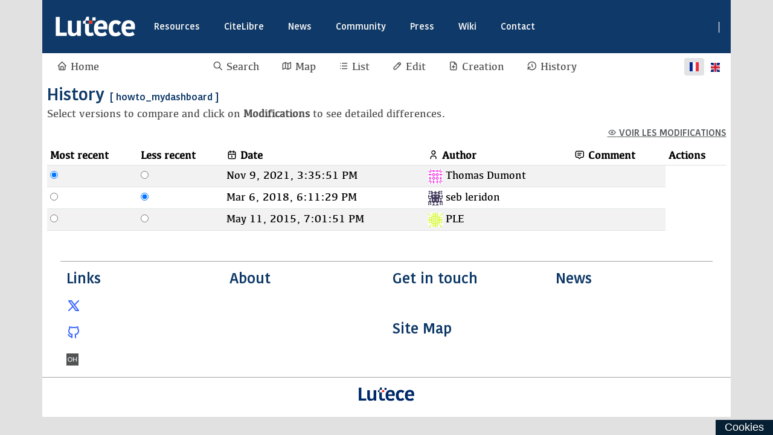

--- FILE ---
content_type: text/html;charset=UTF-8
request_url: https://lutece.paris.fr/support/jsp/site/Portal.jsp?page=wiki&view=history&page_name=howto_mydashboard
body_size: 21819
content:
<!DOCTYPE html>
<html lang="fr">
<head>
<base href="https://lutece.paris.fr:443/support/">
<title>LUTECE Site Support - Wiki - Composant MyDashboard</title>
<meta http-equiv="X-UA-Compatible" content="IE=edge">
<meta charset="UTF-8">
<meta http-equiv="Content-Type" content="text/html;charset=UTF-8">
<meta http-equiv="Content-Language" content="fr">
<meta name="author" content="<author>">
<meta name="copyright" content="<copyright>">
<meta name="keywords" content="<keywords>">
<meta name="description" content="<description>">
<meta name="generator" content="LUTECE 7.1.3">
<!-- Dublin Core metadatas -->
<meta name="DC.Creator" content="<author>">
<meta name="DC.Rights" content="<copyright>">
<meta name="DC.Subject" content="<keywords>">
<meta name="DC.Description" content="<description>">
<!-- Set the viewport width to device width for mobile -->
<meta name="viewport" content="width=device-width, initial-scale=1.0">
<!-- Le style -->
<link href="css/all.min.css" crossorigin="anonymous" rel="stylesheet">
<link href="css/tabler-icons.min.css" crossorigin="anonymous" rel="stylesheet">
<link href="css/bootstrap.min.css" crossorigin="anonymous" rel="stylesheet">
<!-- <link href="js/jquery/jquery-ui-1.12.1/jquery-ui.min.css" crossorigin="anonymous" rel="stylesheet"> -->
<link href="js/jquery/plugins/toastr/toastr.min.css" crossorigin="anonymous" rel="stylesheet">
<link href="css/datepicker.css" crossorigin="anonymous" rel="stylesheet">
<!-- Theme CSS -->
<link rel="stylesheet"  href="css/plugins/captcha/modules/jcaptcha/jcaptcha.css?lutece_h=63b681090e546a09a298419f64f242fb5f49bd26e60e3ebe54209d7ef2f08ef7" type="text/css"  media="screen" />
<link rel="stylesheet"  href="css/plugins/wiki/wiki.css?lutece_h=b794c54278c1ab03feb9d8a1d9caada9af08f03f7fb3ef5dc51a8ce401e5ec92" type="text/css"  media="screen" />
<link rel="stylesheet"  href="css/plugins/wiki/prism/prism.css?lutece_h=c181148d3db0bb89259fa71ef1cdd48757ecbb5b5e102ce4f97118619e108ed8" type="text/css"  media="screen" />

<link href="js/jquery/plugins/featherlight-1.7.9/featherlight.min.css" rel="stylesheet">
<link href="js/jquery/plugins/fancybox/jquery.fancybox.min.css" rel="stylesheet">
<link href="css/page_template_styles.css" crossorigin="anonymous" rel="stylesheet">
<link rel="shortcut icon" href="https://lutece.paris.fr:443/support/favicon.ico">
<link rel="apple-touch-icon-precomposed" sizes="152x152" href="https://lutece.paris.fr:443/support/apple-icon-152x152.png">
<link rel="apple-touch-icon-precomposed" sizes="144x144" href="https://lutece.paris.fr:443/support/apple-icon-144x144.png">
<link rel="apple-touch-icon-precomposed" sizes="120x120" href="https://lutece.paris.fr:443/support/apple-icon-120x120.png">
<link rel="apple-touch-icon-precomposed" sizes="114x114" href="https://lutece.paris.fr:443/support/apple-icon-114x114.png">
<link rel="apple-touch-icon-precomposed" sizes="76x76" href="https://lutece.paris.fr:443/support/apple-icon-76x76.png">
<link rel="apple-touch-icon-precomposed" sizes="72x72" href="https://lutece.paris.fr:443/support/apple-icon-72x72.png">
<link rel="apple-touch-icon-precomposed" sizes="60x60" href="https://lutece.paris.fr:443/support/apple-icon-60x60.png">
<link rel="apple-touch-icon-precomposed" sizes="57x57" href="https://lutece.paris.fr:443/support/apple-icon-57x57.png">
<link rel="apple-touch-icon-precomposed" href="https://lutece.paris.fr:443/support/apple-icon-precomposed.png">
<link rel="apple-touch-icon" href="https://lutece.paris.fr:443/support/apple-icon.png">

<!-- RSS Feed -->
<!-- no RSS feed -->
<!-- Included JS Files -->
<script src="js/jquery/jquery-1.11.3.min.js"></script>
</head>
<body class="home">
<!-- Accessibility Skip Nav Menu-->
<div class="skipnav">
    <a id="skip_url" href="#main">Go to main content</a>
</div>
<h1 id="top" class="visually-hidden visually-hidden-focusable">Top of the page</h1>
<!-- header -->
<div class="container display-bg-color">
<div class="row">
<div class="col">
<header class="main-header">

<nav class="navbar navbar-expand-lg navbar-main">
        <!-- Navbar content -->
    <a class="navbar-brand" href="https://lutece.paris.fr/">
      <img src="images/logo-header.png" title="Home" alt="Home" >
    </a>
    <button class="navbar-toggler" type="button" data-bs-toggle="collapse" data-bs-target="#navbarMain" aria-controls="navbarMain" aria-expanded="false" aria-label="Toggle navigation">
      <span class="navbar-toggler-icon"></span>
    </button>
    <div class="collapse navbar-collapse" id="navbarMain">
      <ul class="navbar-nav navbar-menu">
		<li class="nav-item">
          <a target="_top" href="https://lutece.paris.fr/fr/resources.html" class="nav-link">Resources</a>
        </li>
        <li class="nav-item">
          <a target="_top" href="https://lutece.paris.fr/fr/citelibre.html" class="nav-link">CiteLibre</a>
        </li>
        <li class="nav-item">
          <a target="_top" href="https://lutece.paris.fr/fr/news.html" class="nav-link">News</a>
        </li>
        <li class="nav-item">
          <a target="_top" href="https://lutece.paris.fr/fr/community.html" class="nav-link">Community</a>
        </li>
        <li class="nav-item">
          <a target="_top" href="https://lutece.paris.fr/fr/news/press-releases.html" class="nav-link">Press</a>
        </li>
        <li class="nav-item">
          <a target="_top" href="https://lutece.paris.fr/support/jsp/site/Portal.jsp?page=wiki&view=page&page_name=home" class="nav-link">Wiki</a>
        </li>
        <li class="nav-item">
          <a target="_top" href="https://lutece.paris.fr/fr/jsp/site/Portal.jsp?page=contact&view=viewContactPage&id_contact_list=1" class="nav-link">Contact</a>
        </li>
      </ul>
      <ul class="navbar-nav navbar-account ms-auto">
            <li class="nav-item">
        <a class="nav-link" href="jsp/site/Portal.jsp?page=mylutecedatabase&action=createAccount" title="">
            <small>Create my account</small>
        </a>
    </li>
    <li class="nav-item text-white pt-2 d-none d-lg-block">|</li>
    <li class="nav-item">
        <a class="nav-link" href="jsp/site/Portal.jsp?page=mylutece&action=login&auth_provider=mylutece-database">
            <small>Authenticate</small>
        </a>
    </li>
 
      </ul>
    </nav>  
<form id="site-search" class="form mx-5 px-5" action="https://lutece.paris.fr/lutece/jsp/site/Portal.jsp">
	<input type="hidden" name="page" value="search">
  <div class="input-group mx-5 bg-white">
    <input class="form-control" name="query" id="query" type="search" placeholder="Rechercher" aria-label="Rechercher">
    <div class="input-group-append">
			<button class="btn btn-inverse btn-reset btn-sm no-arrow" type="button">
        <i class="fas fa-times"></i>
      </button>
      <button class="btn btn-default btn-sm no-arrow" type="submit">
        <svg fill="none" width="20" height="20" viewBox="0 0 24 24" stroke="#fff">
          <path stroke-linecap="round" stroke-linejoin="round" stroke-width="1" d="M21 21l-6-6m2-5a7 7 0 11-14 0 7 7 0 0114 0z" />
        </svg>
      </button>
     </div>
  </div>
</form>
</header>
</div>
</div>
</div>
<!-- end header -->
<!-- main container -->
<main id="main" class="container" role="main">
<div class="row" id="wiki-toolbar">
    <div class="col">
        <div class="d-flex justify-content-between align-items-center mb-3 bg-white py-2">
            <a  href="wiki/home.html" title="Map">
                <span class="ti ti-home"></span> <span class="d-none d-md-inline-block">Home</span>
            </a>
            <div class="btn-toolbar mx-auto" role="toolbar" aria-label="Toolbar with button groups">
                <a class="me-2" id="btn-search" role="button" title="Search">
                    <span class="ti ti-search"></span> <span class="d-none d-md-inline-block">Search</span>        
                </a>
                <a class="me-2" href="jsp/site/Portal.jsp?page=wiki&view=map" title="Map">
                    <span class="ti ti-map"></span> <span class="d-none d-md-inline-block">Map</span>
                </a>
                <a class="me-2" href="jsp/site/Portal.jsp?page=wiki&view=list" title="List">
                    <span class="ti ti-list"></span> <span class="d-none d-md-inline-block">List</span>
                </a>
                <a  class="me-2" href="jsp/site/Portal.jsp?page=wiki&view=modifyPage&page_name=howto_mydashboard" title="Edit">
                    <span class="ti ti-pencil"></span> <span class="d-none d-md-inline-block">Edit</span>
                </a>
                <a class="me-2" id="btn-new-page" role="button" title="Creation">
                    <span class="ti ti-file-plus"></span> <span class="d-none d-md-inline-block">Creation</span> 
                </a>
                <a class="me-2" href="jsp/site/Portal.jsp?page=wiki&view=history&page_name=howto_mydashboard" title="History">
                    <span class="ti ti-history"></span> <span class="d-none d-md-inline-block">History</span>
                </a>
            </div>
            <div class="d-flex languages">
                    <span class="d-flex justify-content-center align-items-center badge bg-secondary-subtle">
                        <img src="images/fr.png" width="15" height="15" alt="fr" title="fr"/>
                    </span>
                    <a class="py-1 px-3" href="jsp/site/Portal.jsp?page=wiki&view=page&page_name=howto_mydashboard&language=en">
                        <img src="images/en.png" width="15" height="15" alt="en" title="Display site in en" />
                    </a>
            </div>
        </div>
        <div id="div-new-page" class="d-none mt-3 bg-white">
            <form class="row row-cols-lg-auto g-3 align-items-center" action="jsp/site/Portal.jsp" method="get">
                <input type="hidden" name="page" value="wiki" />
                <input type="hidden" name="action" value="newPage" />
                <label class="visually-hidden" for="input-new-page">Search</label>
                <div class="input-group">
                    <input class="form-control" id="input-new-page" type="text" name="page_name" placeholder="Create a new page" />
                    <button class="btn btn-primary" type="submit">
                        <span class="ti ti-plus-circle"></span> Create a new page
                    </button>
                </div>
            </form>
        </div>
        <div id="div-search" class="d-none d-flex justify-content-center my-3">
            <form class="row row-cols-lg-auto g-3 align-items-center w-100" action="jsp/site/Portal.jsp" method="get">
                <input type="hidden" name="page" value="wiki" />
                <input type="hidden" name="view" value="search" />
                <label class="visually-hidden" for="input-search">Search</label>
                <div class="input-group">
                    <input class="form-control" id="input-search" type="text" name="query" placeholder="Search" value="">
                    <button class="btn btn-primary" type="submit">
                        <span class="ti ti-search"></span> Search
                    </button>
                </div>   
            </form>
        </div>
    </div>
</div>
<div class="d-flex align-items-center justify-content-end">
</div>
<div class="row">
    <div class="col" id="wiki-content">
        <h2>History <small>[ howto_mydashboard ]</small></h2>
		<p>Select versions to compare and click on <strong>Modifications</strong> to see detailed differences.</p>
        <form method="get" action="jsp/site/Portal.jsp">
        <input type="hidden" name="page" value="wiki" />
        <input type="hidden" name="page_name" value="howto_mydashboard" />
        <input type="hidden" name="view" value="diff" />
        <div class="btn-toolbar" role="toolbar" aria-label="Toolbar with button groups">
            <div class="btn-group ms-auto mb-3">
                <button class="btn btn-link text-muted fs-4" type="submit" title="Modifications">
                    <span class="ti ti-eye"></span> Voir les Modifications
                </button>
            </div>
        </div>
        <div class="table-responsive">
            <table class="table table-condensed table-striped">
                <thead>
                    <tr>
                        <th>Most recent</th>
                        <th>Less recent</th>
                        <th><span class="ti ti-calendar"></span> Date</th>
                        <th><span class="ti ti-user"></span> Author</th>
                        <th><span class="ti ti-message-2"></span> Comment</th>
                            <th>Actions</th>
                    </tr>
                </thead>
                <tbody>
                        <tr>
                            <td><input name="new_version" id="new_version" type="radio" value="3944"  checked  ></td>
                            <td><input name="old_version" id="old_version" type="radio" value="3944"  ></td>
                            <td>Nov 9, 2021, 3:35:51 PM</td>
                            <td>
                                <img class="avatar-small avatar" src="https://www.gravatar.com/avatar/efaee937c67771d0ea42e2a529712705?d=identicon" alt="x"  />
                                Thomas Dumont 
                            </td>
                            <td></td>
                        </tr>
                        <tr>
                            <td><input name="new_version" id="new_version" type="radio" value="2081"  ></td>
                            <td><input name="old_version" id="old_version" type="radio" value="2081"  checked  ></td>
                            <td>Mar 6, 2018, 6:11:29 PM</td>
                            <td>
                                <img class="avatar-small avatar" src="https://www.gravatar.com/avatar/d8c58819ecfc9401498e12ec89cbc43a?d=identicon" alt="x"  />
                                seb leridon 
                            </td>
                            <td></td>
                        </tr>
                        <tr>
                            <td><input name="new_version" id="new_version" type="radio" value="373"  ></td>
                            <td><input name="old_version" id="old_version" type="radio" value="373"  ></td>
                            <td>May 11, 2015, 7:01:51 PM</td>
                            <td>
                                <img class="avatar-small avatar" src="https://www.gravatar.com/avatar/26a9952044cbd1f5ea42a6a718f2c2dc?d=identicon" alt="x"  />
                                PLE 
                            </td>
                            <td></td>
                        </tr>
                </tbody>
            </table>
        </div>
        </form>
    </div>
</div>
</main>
<!-- Footer -->
<footer id="main-footer">
  <div class="container py-3">
    <div class="row pt-5 px-5">
      <div class="col p-3">
        <h3 class="display-color">Links</h3>
        <ul class="nav flex-column">
			<li class="nav-item">
				<a class="nav-link" href="https://x.com/lutecenews" target="_blank">
					<svg  xmlns="http://www.w3.org/2000/svg"  width="24"  height="24"  viewBox="0 0 24 24"  fill="none"  stroke="currentColor"  stroke-width="2"  stroke-linecap="round"  stroke-linejoin="round"  class="icon icon-tabler icons-tabler-outline icon-tabler-brand-x"><path stroke="none" d="M0 0h24v24H0z" fill="none"/><path d="M4 4l11.733 16h4.267l-11.733 -16z" /><path d="M4 20l6.768 -6.768m2.46 -2.46l6.772 -6.772" /></svg>
					@LuteceNews
				</a>
			</li>
			<li class="nav-item">
				<a class="nav-link" href="https://github.com/lutece-platform" target="_blank">
					<svg  xmlns="http://www.w3.org/2000/svg"  width="24"  height="24"  viewBox="0 0 24 24"  fill="none"  stroke="currentColor"  stroke-width="2"  stroke-linecap="round"  stroke-linejoin="round"  class="icon icon-tabler icons-tabler-outline icon-tabler-brand-github"><path stroke="none" d="M0 0h24v24H0z" fill="none"/><path d="M9 19c-4.3 1.4 -4.3 -2.5 -6 -3m12 5v-3.5c0 -1 .1 -1.4 -.5 -2c2.8 -.3 5.5 -1.4 5.5 -6a4.6 4.6 0 0 0 -1.3 -3.2a4.2 4.2 0 0 0 -.1 -3.2s-1.1 -.3 -3.5 1.3a12.3 12.3 0 0 0 -6.2 0c-2.4 -1.6 -3.5 -1.3 -3.5 -1.3a4.2 4.2 0 0 0 -.1 3.2a4.6 4.6 0 0 0 -1.3 3.2c0 4.6 2.7 5.7 5.5 6c-.6 .6 -.6 1.2 -.5 2v3.5" /></svg>
					Github
				</a>
			</li>
			<li class="nav-item">
				<img width="20" height="20" src="images/openhub.png" alt="Openhub logo"><a class="nav-link" style="display: inline-block; margin-left: 5px;" href="https://www.openhub.net/p/lutece" target="_blank">OpenHub</a>
			</li>
		</ul>
	  </div>
	  <div class="col p-3">
		<h3 class="display-color">About</h3>
		<ul class="nav flex-column">				
			<li class="nav-item">
			<li class="nav-item">
				<a class="nav-link" href="https://www.paris.fr/pages/mentions-legales-235" target="_blank">Legal info [new window]</a>
			</li>
			<li class="nav-item">
				<a class="nav-link" href="credits.html" target="_blank" >Credits info [new window]</a>
			</li>
			<li class="nav-item">
				<a class="nav-link" href="https://www.paris.fr/pages/accessibilite-233" target="_blank">Accessibility [new window]</a>
			</li>
        </ul>
      </div>
      <div class="col p-3">
        <h3 class="display-color">Get in touch</h3>
        <ul class="nav flex-column">
        	<li class="nav-item">
				<a class="nav-link" href="contacts.html">Contact Us</a>
			</li>
        </ul>
        <h3 class="display-color">Site Map</h3>
          <ul class="nav flex-column">
          	<li class="nav-item">
				<a class="nav-link" title="Site Map" href="sitemap.html">Site Map</a>
			</li>
        </ul>
      </div>
      <div class="col p-3">
        <h3 class="display-color">News</h3>
        <ul class="nav flex-column">
          <li class="nav-item">
			<a class="nav-link" title="Blog" href="https://lutece.paris.fr/fr/jsp/site/Portal.jsp?page_id=7" target="_blank">Blog [new window]</a>
          </li>
          <li class="nav-item">
			<a class="nav-link" href="https://lutece.paris.fr/fr/news.html#events" target="_blank">Events [new window]</a>
          </li>
          <li class="nav-item">
			<a class="nav-link" href="https://lutece.paris.fr/fr/jsp/site/Portal.jsp?page_id=15" target="_blank">Press [new window]</a>
          </li>
        </ul>
      </div>
    </div>
	<div class="row">
		<div class="col d-flex py-4">
			<img src="images/logo-footer.png" alt="Logo" class="img-fluid mx-auto">
		</div>
	</div>
  </div>
</footer>
<!-- Le javascript
    ================================================== -->
<!-- Placed at the end of the document so the pages load faster -->
<!-- Theme - Base JS init  -->
<script src="js/bootstrap.bundle.min.js"></script>
<!-- <script src="js/jquery/plugins/validation/jquery.validate.min.js"></script> -->
<script src="js/jquery/plugins/toastr/toastr.min.js"></script>
<!-- <script src="js/jquery/jquery-ui-1.12.1/jquery.ui.touch-punch.min.js"></script> -->
<script src="js/jquery/plugins/featherlight-1.7.9/featherlight.min.js"></script>
<script src="js/jquery/plugins/featherlight-1.7.9/featherlight.gallery.min.js" type="text/javascript" charset="utf-8"></script>
<script src="js/jquery/plugins/fancybox/jquery.fancybox.min.js"></script>
<script src="js/init_site.js"></script>
<script>
document.addEventListener('DOMContentLoaded', function() {
  document.querySelectorAll('.nav-childpages .nav-link').forEach(function(link) {
    if (link.dataset.page == '1') {
      link.classList.add('active');
    }
  });
  document.querySelectorAll('table').forEach(function(tb) {
      if( !tb.classList.contains('table') ) {
        tb.classList.add('table','table-striped','table-bordered','table-hover');
      }
      if (!tb.parentElement.classList.contains('table-responsive')) {
        var wrapper = document.createElement('div');
        wrapper.className = 'table-responsive';
        tb.parentNode.insertBefore(wrapper, tb);
        wrapper.appendChild(tb);
      }
  });

  
});
</script>
<!-- Init  -->
<!-- CNIL Consent TarteAuCitron  -->
<link rel="stylesheet" href="js/util/tac/css/theme-parisfr-tac.css" >
<script src="js/util/tac/tarteaucitron.js"></script>
<!-- Service Mon Paris -->
<script>
tarteaucitron.init({
    "privacyUrl": "//www.paris.fr/pages/mentions-legales-235#confidentialite-et-protection-des-donnees", /* Privacy policy url */
    "hashtag": "#cookiepolicyluteceparisfr", /* Open the panel with this hashtag */
    "cookieName": "cookietest",  /* Cookie name */
    "orientation": "bottom",        /* Banner position (top - bottom) */
    "showAlertSmall": false,        /* Show the small banner on bottom right */
    "cookieslist": true,            /* Show the cookie list */
    "adblocker": true,             /* Show a Warning if an adblocker is detected */
    "AcceptAllCta" : true,          /* Show the accept all button when highPrivacy on */
    "DenyAllCta" : true,           /* Show the Deny all button when highPrivacy on */
    "highPrivacy": true,            /* Disable auto consent */
    "handleBrowserDNTRequest": true, /* If Do Not Track == 1, disallow all */
    "removeCredit": false,          /* Remove credit link */
    "moreInfoLink": true,           /* Show more info link */
    "useExternalCss": true,         /* If false, the tarteaucitron.css file will be loaded */        
    "readmoreLink": "https://www.paris.fr/pages/cookies-234", /* Change the default readmore link */
    "mandatory": true,             /* Show a message about mandatory cookies */
});
tarteaucitron.user.matomoId = 0;
var u=("https:" == document.location.protocol) ? "https://mtmdsin.apps.paris.fr/matomo/" : "http://mtmdsin.apps.paris.fr/matomo/";
tarteaucitron.user.matomoHost = u;
(tarteaucitron.job = tarteaucitron.job || []).push('matomo');
// (tarteaucitron.job = tarteaucitron.job || []).push('youtube');
</script>
<script src="js/plugins/wiki/prism/prism.js?lutece_h=ddc230d51ac595a7c3a8bfafca6298b804b1818bfc7237c7ec031721df66e357"></script>
</body>
</html>


--- FILE ---
content_type: text/css
request_url: https://lutece.paris.fr/support/css/tabler-icons.min.css
body_size: 195860
content:
/*!
 * Tabler Icons 2.10.0 by tabler - https://tabler.io
 * License - https://github.com/tabler/tabler-icons/blob/master/LICENSE
 */
@font-face {
  font-family: "tabler-icons";
  font-style: normal;
  font-weight: 400;
  src: url("./fonts/tabler-icons.eot?v2.10.0");
  src: url("./fonts/tabler-icons.eot?#iefix-v2.10.0")
      format("embedded-opentype"),
    url("./fonts/tabler-icons.woff2?v2.10.0") format("woff2"),
    url("./fonts/tabler-icons.woff?") format("woff"),
    url("./fonts/tabler-icons.ttf?v2.10.0") format("truetype");
}
.ti {
  font-family: "tabler-icons" !important;
  speak: none;
  font-style: normal;
  font-weight: normal;
  font-variant: normal;
  text-transform: none;
  line-height: 1;
  -webkit-font-smoothing: antialiased;
  -moz-osx-font-smoothing: grayscale;
}
.ti-123:before {
  content: "\f554";
}
.ti-24-hours:before {
  content: "\f5e7";
}
.ti-2fa:before {
  content: "\eca0";
}
.ti-360:before {
  content: "\f62f";
}
.ti-360-view:before {
  content: "\f566";
}
.ti-3d-cube-sphere:before {
  content: "\ecd7";
}
.ti-3d-cube-sphere-off:before {
  content: "\f3b5";
}
.ti-3d-rotate:before {
  content: "\f020";
}
.ti-a-b:before {
  content: "\ec36";
}
.ti-a-b-2:before {
  content: "\f25f";
}
.ti-a-b-off:before {
  content: "\f0a6";
}
.ti-abacus:before {
  content: "\f05c";
}
.ti-abacus-off:before {
  content: "\f3b6";
}
.ti-abc:before {
  content: "\f567";
}
.ti-access-point:before {
  content: "\ed1b";
}
.ti-access-point-off:before {
  content: "\ed1a";
}
.ti-accessible:before {
  content: "\eba9";
}
.ti-accessible-off:before {
  content: "\f0a7";
}
.ti-accessible-off-filled:before {
  content: "\f6ea";
}
.ti-activity:before {
  content: "\ed23";
}
.ti-activity-heartbeat:before {
  content: "\f0db";
}
.ti-ad:before {
  content: "\ea02";
}
.ti-ad-2:before {
  content: "\ef1f";
}
.ti-ad-circle:before {
  content: "\f79e";
}
.ti-ad-circle-filled:before {
  content: "\f7d3";
}
.ti-ad-circle-off:before {
  content: "\f79d";
}
.ti-ad-filled:before {
  content: "\f6eb";
}
.ti-ad-off:before {
  content: "\f3b7";
}
.ti-address-book:before {
  content: "\f021";
}
.ti-address-book-off:before {
  content: "\f3b8";
}
.ti-adjustments:before {
  content: "\ea03";
}
.ti-adjustments-alt:before {
  content: "\ec37";
}
.ti-adjustments-bolt:before {
  content: "\f7fb";
}
.ti-adjustments-cancel:before {
  content: "\f7fc";
}
.ti-adjustments-check:before {
  content: "\f7fd";
}
.ti-adjustments-code:before {
  content: "\f7fe";
}
.ti-adjustments-cog:before {
  content: "\f7ff";
}
.ti-adjustments-dollar:before {
  content: "\f800";
}
.ti-adjustments-down:before {
  content: "\f801";
}
.ti-adjustments-exclamation:before {
  content: "\f802";
}
.ti-adjustments-filled:before {
  content: "\f6ec";
}
.ti-adjustments-heart:before {
  content: "\f803";
}
.ti-adjustments-horizontal:before {
  content: "\ec38";
}
.ti-adjustments-minus:before {
  content: "\f804";
}
.ti-adjustments-off:before {
  content: "\f0a8";
}
.ti-adjustments-pause:before {
  content: "\f805";
}
.ti-adjustments-pin:before {
  content: "\f806";
}
.ti-adjustments-plus:before {
  content: "\f807";
}
.ti-adjustments-question:before {
  content: "\f808";
}
.ti-adjustments-search:before {
  content: "\f809";
}
.ti-adjustments-share:before {
  content: "\f80a";
}
.ti-adjustments-star:before {
  content: "\f80b";
}
.ti-adjustments-up:before {
  content: "\f80c";
}
.ti-adjustments-x:before {
  content: "\f80d";
}
.ti-aerial-lift:before {
  content: "\edfe";
}
.ti-affiliate:before {
  content: "\edff";
}
.ti-affiliate-filled:before {
  content: "\f6ed";
}
.ti-air-balloon:before {
  content: "\f4a6";
}
.ti-air-conditioning:before {
  content: "\f3a2";
}
.ti-air-conditioning-disabled:before {
  content: "\f542";
}
.ti-alarm:before {
  content: "\ea04";
}
.ti-alarm-filled:before {
  content: "\f709";
}
.ti-alarm-minus:before {
  content: "\f630";
}
.ti-alarm-minus-filled:before {
  content: "\f70a";
}
.ti-alarm-off:before {
  content: "\f0a9";
}
.ti-alarm-plus:before {
  content: "\f631";
}
.ti-alarm-plus-filled:before {
  content: "\f70b";
}
.ti-alarm-snooze:before {
  content: "\f632";
}
.ti-alarm-snooze-filled:before {
  content: "\f70c";
}
.ti-album:before {
  content: "\f022";
}
.ti-album-off:before {
  content: "\f3b9";
}
.ti-alert-circle:before {
  content: "\ea05";
}
.ti-alert-circle-filled:before {
  content: "\f6ee";
}
.ti-alert-hexagon:before {
  content: "\f80e";
}
.ti-alert-octagon:before {
  content: "\ecc6";
}
.ti-alert-octagon-filled:before {
  content: "\f6ef";
}
.ti-alert-small:before {
  content: "\f80f";
}
.ti-alert-square:before {
  content: "\f811";
}
.ti-alert-square-rounded:before {
  content: "\f810";
}
.ti-alert-triangle:before {
  content: "\ea06";
}
.ti-alert-triangle-filled:before {
  content: "\f6f0";
}
.ti-alien:before {
  content: "\ebde";
}
.ti-alien-filled:before {
  content: "\f70d";
}
.ti-align-box-bottom-center:before {
  content: "\f530";
}
.ti-align-box-bottom-center-filled:before {
  content: "\f70e";
}
.ti-align-box-bottom-left:before {
  content: "\f531";
}
.ti-align-box-bottom-left-filled:before {
  content: "\f70f";
}
.ti-align-box-bottom-right:before {
  content: "\f532";
}
.ti-align-box-bottom-right-filled:before {
  content: "\f710";
}
.ti-align-box-center-middle:before {
  content: "\f79f";
}
.ti-align-box-center-middle-filled:before {
  content: "\f7d4";
}
.ti-align-box-left-bottom:before {
  content: "\f533";
}
.ti-align-box-left-bottom-filled:before {
  content: "\f711";
}
.ti-align-box-left-middle:before {
  content: "\f534";
}
.ti-align-box-left-middle-filled:before {
  content: "\f712";
}
.ti-align-box-left-top:before {
  content: "\f535";
}
.ti-align-box-left-top-filled:before {
  content: "\f713";
}
.ti-align-box-right-bottom:before {
  content: "\f536";
}
.ti-align-box-right-bottom-filled:before {
  content: "\f714";
}
.ti-align-box-right-middle:before {
  content: "\f537";
}
.ti-align-box-right-middle-filled:before {
  content: "\f7d5";
}
.ti-align-box-right-top:before {
  content: "\f538";
}
.ti-align-box-right-top-filled:before {
  content: "\f715";
}
.ti-align-box-top-center:before {
  content: "\f539";
}
.ti-align-box-top-center-filled:before {
  content: "\f716";
}
.ti-align-box-top-left:before {
  content: "\f53a";
}
.ti-align-box-top-left-filled:before {
  content: "\f717";
}
.ti-align-box-top-right:before {
  content: "\f53b";
}
.ti-align-box-top-right-filled:before {
  content: "\f718";
}
.ti-align-center:before {
  content: "\ea07";
}
.ti-align-justified:before {
  content: "\ea08";
}
.ti-align-left:before {
  content: "\ea09";
}
.ti-align-right:before {
  content: "\ea0a";
}
.ti-alpha:before {
  content: "\f543";
}
.ti-alphabet-cyrillic:before {
  content: "\f1df";
}
.ti-alphabet-greek:before {
  content: "\f1e0";
}
.ti-alphabet-latin:before {
  content: "\f1e1";
}
.ti-ambulance:before {
  content: "\ebf5";
}
.ti-ampersand:before {
  content: "\f229";
}
.ti-analyze:before {
  content: "\f3a3";
}
.ti-analyze-filled:before {
  content: "\f719";
}
.ti-analyze-off:before {
  content: "\f3ba";
}
.ti-anchor:before {
  content: "\eb76";
}
.ti-anchor-off:before {
  content: "\f0f7";
}
.ti-angle:before {
  content: "\ef20";
}
.ti-ankh:before {
  content: "\f1cd";
}
.ti-antenna:before {
  content: "\f094";
}
.ti-antenna-bars-1:before {
  content: "\ecc7";
}
.ti-antenna-bars-2:before {
  content: "\ecc8";
}
.ti-antenna-bars-3:before {
  content: "\ecc9";
}
.ti-antenna-bars-4:before {
  content: "\ecca";
}
.ti-antenna-bars-5:before {
  content: "\eccb";
}
.ti-antenna-bars-off:before {
  content: "\f0aa";
}
.ti-antenna-off:before {
  content: "\f3bb";
}
.ti-aperture:before {
  content: "\eb58";
}
.ti-aperture-off:before {
  content: "\f3bc";
}
.ti-api:before {
  content: "\effd";
}
.ti-api-app:before {
  content: "\effc";
}
.ti-api-app-off:before {
  content: "\f0ab";
}
.ti-api-off:before {
  content: "\f0f8";
}
.ti-app-window:before {
  content: "\efe6";
}
.ti-app-window-filled:before {
  content: "\f71a";
}
.ti-apple:before {
  content: "\ef21";
}
.ti-apps:before {
  content: "\ebb6";
}
.ti-apps-filled:before {
  content: "\f6f1";
}
.ti-apps-off:before {
  content: "\f0ac";
}
.ti-archive:before {
  content: "\ea0b";
}
.ti-archive-off:before {
  content: "\f0ad";
}
.ti-armchair:before {
  content: "\ef9e";
}
.ti-armchair-2:before {
  content: "\efe7";
}
.ti-armchair-2-off:before {
  content: "\f3bd";
}
.ti-armchair-off:before {
  content: "\f3be";
}
.ti-arrow-autofit-content:before {
  content: "\ef31";
}
.ti-arrow-autofit-content-filled:before {
  content: "\f6f2";
}
.ti-arrow-autofit-down:before {
  content: "\ef32";
}
.ti-arrow-autofit-height:before {
  content: "\ef33";
}
.ti-arrow-autofit-left:before {
  content: "\ef34";
}
.ti-arrow-autofit-right:before {
  content: "\ef35";
}
.ti-arrow-autofit-up:before {
  content: "\ef36";
}
.ti-arrow-autofit-width:before {
  content: "\ef37";
}
.ti-arrow-back:before {
  content: "\ea0c";
}
.ti-arrow-back-up:before {
  content: "\eb77";
}
.ti-arrow-badge-down:before {
  content: "\f60b";
}
.ti-arrow-badge-down-filled:before {
  content: "\f7d6";
}
.ti-arrow-badge-left:before {
  content: "\f60c";
}
.ti-arrow-badge-left-filled:before {
  content: "\f7d7";
}
.ti-arrow-badge-right:before {
  content: "\f60d";
}
.ti-arrow-badge-right-filled:before {
  content: "\f7d8";
}
.ti-arrow-badge-up:before {
  content: "\f60e";
}
.ti-arrow-badge-up-filled:before {
  content: "\f7d9";
}
.ti-arrow-bar-down:before {
  content: "\ea0d";
}
.ti-arrow-bar-left:before {
  content: "\ea0e";
}
.ti-arrow-bar-right:before {
  content: "\ea0f";
}
.ti-arrow-bar-to-down:before {
  content: "\ec88";
}
.ti-arrow-bar-to-left:before {
  content: "\ec89";
}
.ti-arrow-bar-to-right:before {
  content: "\ec8a";
}
.ti-arrow-bar-to-up:before {
  content: "\ec8b";
}
.ti-arrow-bar-up:before {
  content: "\ea10";
}
.ti-arrow-bear-left:before {
  content: "\f045";
}
.ti-arrow-bear-left-2:before {
  content: "\f044";
}
.ti-arrow-bear-right:before {
  content: "\f047";
}
.ti-arrow-bear-right-2:before {
  content: "\f046";
}
.ti-arrow-big-down:before {
  content: "\edda";
}
.ti-arrow-big-down-filled:before {
  content: "\f6c6";
}
.ti-arrow-big-down-line:before {
  content: "\efe8";
}
.ti-arrow-big-down-line-filled:before {
  content: "\f6c7";
}
.ti-arrow-big-down-lines:before {
  content: "\efe9";
}
.ti-arrow-big-down-lines-filled:before {
  content: "\f6c8";
}
.ti-arrow-big-left:before {
  content: "\eddb";
}
.ti-arrow-big-left-filled:before {
  content: "\f6c9";
}
.ti-arrow-big-left-line:before {
  content: "\efea";
}
.ti-arrow-big-left-line-filled:before {
  content: "\f6ca";
}
.ti-arrow-big-left-lines:before {
  content: "\efeb";
}
.ti-arrow-big-left-lines-filled:before {
  content: "\f6cb";
}
.ti-arrow-big-right:before {
  content: "\eddc";
}
.ti-arrow-big-right-filled:before {
  content: "\f6cc";
}
.ti-arrow-big-right-line:before {
  content: "\efec";
}
.ti-arrow-big-right-line-filled:before {
  content: "\f6cd";
}
.ti-arrow-big-right-lines:before {
  content: "\efed";
}
.ti-arrow-big-right-lines-filled:before {
  content: "\f6ce";
}
.ti-arrow-big-up:before {
  content: "\eddd";
}
.ti-arrow-big-up-filled:before {
  content: "\f6cf";
}
.ti-arrow-big-up-line:before {
  content: "\efee";
}
.ti-arrow-big-up-line-filled:before {
  content: "\f6d0";
}
.ti-arrow-big-up-lines:before {
  content: "\efef";
}
.ti-arrow-big-up-lines-filled:before {
  content: "\f6d1";
}
.ti-arrow-bounce:before {
  content: "\f3a4";
}
.ti-arrow-curve-left:before {
  content: "\f048";
}
.ti-arrow-curve-right:before {
  content: "\f049";
}
.ti-arrow-down:before {
  content: "\ea16";
}
.ti-arrow-down-bar:before {
  content: "\ed98";
}
.ti-arrow-down-circle:before {
  content: "\ea11";
}
.ti-arrow-down-left:before {
  content: "\ea13";
}
.ti-arrow-down-left-circle:before {
  content: "\ea12";
}
.ti-arrow-down-rhombus:before {
  content: "\f61d";
}
.ti-arrow-down-right:before {
  content: "\ea15";
}
.ti-arrow-down-right-circle:before {
  content: "\ea14";
}
.ti-arrow-down-square:before {
  content: "\ed9a";
}
.ti-arrow-down-tail:before {
  content: "\ed9b";
}
.ti-arrow-fork:before {
  content: "\f04a";
}
.ti-arrow-forward:before {
  content: "\ea17";
}
.ti-arrow-forward-up:before {
  content: "\eb78";
}
.ti-arrow-guide:before {
  content: "\f22a";
}
.ti-arrow-iteration:before {
  content: "\f578";
}
.ti-arrow-left:before {
  content: "\ea19";
}
.ti-arrow-left-bar:before {
  content: "\ed9c";
}
.ti-arrow-left-circle:before {
  content: "\ea18";
}
.ti-arrow-left-rhombus:before {
  content: "\f61e";
}
.ti-arrow-left-right:before {
  content: "\f04b";
}
.ti-arrow-left-square:before {
  content: "\ed9d";
}
.ti-arrow-left-tail:before {
  content: "\ed9e";
}
.ti-arrow-loop-left:before {
  content: "\ed9f";
}
.ti-arrow-loop-left-2:before {
  content: "\f04c";
}
.ti-arrow-loop-right:before {
  content: "\eda0";
}
.ti-arrow-loop-right-2:before {
  content: "\f04d";
}
.ti-arrow-merge:before {
  content: "\f04e";
}
.ti-arrow-merge-both:before {
  content: "\f23b";
}
.ti-arrow-merge-left:before {
  content: "\f23c";
}
.ti-arrow-merge-right:before {
  content: "\f23d";
}
.ti-arrow-move-down:before {
  content: "\f2ba";
}
.ti-arrow-move-left:before {
  content: "\f2bb";
}
.ti-arrow-move-right:before {
  content: "\f2bc";
}
.ti-arrow-move-up:before {
  content: "\f2bd";
}
.ti-arrow-narrow-down:before {
  content: "\ea1a";
}
.ti-arrow-narrow-left:before {
  content: "\ea1b";
}
.ti-arrow-narrow-right:before {
  content: "\ea1c";
}
.ti-arrow-narrow-up:before {
  content: "\ea1d";
}
.ti-arrow-ramp-left:before {
  content: "\ed3c";
}
.ti-arrow-ramp-left-2:before {
  content: "\f04f";
}
.ti-arrow-ramp-left-3:before {
  content: "\f050";
}
.ti-arrow-ramp-right:before {
  content: "\ed3d";
}
.ti-arrow-ramp-right-2:before {
  content: "\f051";
}
.ti-arrow-ramp-right-3:before {
  content: "\f052";
}
.ti-arrow-right:before {
  content: "\ea1f";
}
.ti-arrow-right-bar:before {
  content: "\eda1";
}
.ti-arrow-right-circle:before {
  content: "\ea1e";
}
.ti-arrow-right-rhombus:before {
  content: "\f61f";
}
.ti-arrow-right-square:before {
  content: "\eda2";
}
.ti-arrow-right-tail:before {
  content: "\eda3";
}
.ti-arrow-rotary-first-left:before {
  content: "\f053";
}
.ti-arrow-rotary-first-right:before {
  content: "\f054";
}
.ti-arrow-rotary-last-left:before {
  content: "\f055";
}
.ti-arrow-rotary-last-right:before {
  content: "\f056";
}
.ti-arrow-rotary-left:before {
  content: "\f057";
}
.ti-arrow-rotary-right:before {
  content: "\f058";
}
.ti-arrow-rotary-straight:before {
  content: "\f059";
}
.ti-arrow-roundabout-left:before {
  content: "\f22b";
}
.ti-arrow-roundabout-right:before {
  content: "\f22c";
}
.ti-arrow-sharp-turn-left:before {
  content: "\f05a";
}
.ti-arrow-sharp-turn-right:before {
  content: "\f05b";
}
.ti-arrow-up:before {
  content: "\ea25";
}
.ti-arrow-up-bar:before {
  content: "\eda4";
}
.ti-arrow-up-circle:before {
  content: "\ea20";
}
.ti-arrow-up-left:before {
  content: "\ea22";
}
.ti-arrow-up-left-circle:before {
  content: "\ea21";
}
.ti-arrow-up-rhombus:before {
  content: "\f620";
}
.ti-arrow-up-right:before {
  content: "\ea24";
}
.ti-arrow-up-right-circle:before {
  content: "\ea23";
}
.ti-arrow-up-square:before {
  content: "\eda6";
}
.ti-arrow-up-tail:before {
  content: "\eda7";
}
.ti-arrow-wave-left-down:before {
  content: "\eda8";
}
.ti-arrow-wave-left-up:before {
  content: "\eda9";
}
.ti-arrow-wave-right-down:before {
  content: "\edaa";
}
.ti-arrow-wave-right-up:before {
  content: "\edab";
}
.ti-arrow-zig-zag:before {
  content: "\f4a7";
}
.ti-arrows-cross:before {
  content: "\effe";
}
.ti-arrows-diagonal:before {
  content: "\ea27";
}
.ti-arrows-diagonal-2:before {
  content: "\ea26";
}
.ti-arrows-diagonal-minimize:before {
  content: "\ef39";
}
.ti-arrows-diagonal-minimize-2:before {
  content: "\ef38";
}
.ti-arrows-diff:before {
  content: "\f296";
}
.ti-arrows-double-ne-sw:before {
  content: "\edde";
}
.ti-arrows-double-nw-se:before {
  content: "\eddf";
}
.ti-arrows-double-se-nw:before {
  content: "\ede0";
}
.ti-arrows-double-sw-ne:before {
  content: "\ede1";
}
.ti-arrows-down:before {
  content: "\edad";
}
.ti-arrows-down-up:before {
  content: "\edac";
}
.ti-arrows-exchange:before {
  content: "\f1f4";
}
.ti-arrows-exchange-2:before {
  content: "\f1f3";
}
.ti-arrows-horizontal:before {
  content: "\eb59";
}
.ti-arrows-join:before {
  content: "\edaf";
}
.ti-arrows-join-2:before {
  content: "\edae";
}
.ti-arrows-left:before {
  content: "\edb1";
}
.ti-arrows-left-down:before {
  content: "\ee00";
}
.ti-arrows-left-right:before {
  content: "\edb0";
}
.ti-arrows-maximize:before {
  content: "\ea28";
}
.ti-arrows-minimize:before {
  content: "\ea29";
}
.ti-arrows-move:before {
  content: "\f22f";
}
.ti-arrows-move-horizontal:before {
  content: "\f22d";
}
.ti-arrows-move-vertical:before {
  content: "\f22e";
}
.ti-arrows-random:before {
  content: "\f095";
}
.ti-arrows-right:before {
  content: "\edb3";
}
.ti-arrows-right-down:before {
  content: "\ee01";
}
.ti-arrows-right-left:before {
  content: "\edb2";
}
.ti-arrows-shuffle:before {
  content: "\f000";
}
.ti-arrows-shuffle-2:before {
  content: "\efff";
}
.ti-arrows-sort:before {
  content: "\eb5a";
}
.ti-arrows-split:before {
  content: "\edb5";
}
.ti-arrows-split-2:before {
  content: "\edb4";
}
.ti-arrows-transfer-down:before {
  content: "\f2cc";
}
.ti-arrows-transfer-up:before {
  content: "\f2cd";
}
.ti-arrows-up:before {
  content: "\edb7";
}
.ti-arrows-up-down:before {
  content: "\edb6";
}
.ti-arrows-up-left:before {
  content: "\ee02";
}
.ti-arrows-up-right:before {
  content: "\ee03";
}
.ti-arrows-vertical:before {
  content: "\eb5b";
}
.ti-artboard:before {
  content: "\ea2a";
}
.ti-artboard-off:before {
  content: "\f0ae";
}
.ti-article:before {
  content: "\f1e2";
}
.ti-article-filled-filled:before {
  content: "\f7da";
}
.ti-article-off:before {
  content: "\f3bf";
}
.ti-aspect-ratio:before {
  content: "\ed30";
}
.ti-aspect-ratio-filled:before {
  content: "\f7db";
}
.ti-aspect-ratio-off:before {
  content: "\f0af";
}
.ti-assembly:before {
  content: "\f24d";
}
.ti-assembly-off:before {
  content: "\f3c0";
}
.ti-asset:before {
  content: "\f1ce";
}
.ti-asterisk:before {
  content: "\efd5";
}
.ti-asterisk-simple:before {
  content: "\efd4";
}
.ti-at:before {
  content: "\ea2b";
}
.ti-at-off:before {
  content: "\f0b0";
}
.ti-atom:before {
  content: "\eb79";
}
.ti-atom-2:before {
  content: "\ebdf";
}
.ti-atom-2-filled:before {
  content: "\f71b";
}
.ti-atom-off:before {
  content: "\f0f9";
}
.ti-augmented-reality:before {
  content: "\f023";
}
.ti-augmented-reality-2:before {
  content: "\f37e";
}
.ti-augmented-reality-off:before {
  content: "\f3c1";
}
.ti-award:before {
  content: "\ea2c";
}
.ti-award-filled:before {
  content: "\f71c";
}
.ti-award-off:before {
  content: "\f0fa";
}
.ti-axe:before {
  content: "\ef9f";
}
.ti-axis-x:before {
  content: "\ef45";
}
.ti-axis-y:before {
  content: "\ef46";
}
.ti-baby-bottle:before {
  content: "\f5d2";
}
.ti-baby-carriage:before {
  content: "\f05d";
}
.ti-backhoe:before {
  content: "\ed86";
}
.ti-backpack:before {
  content: "\ef47";
}
.ti-backpack-off:before {
  content: "\f3c2";
}
.ti-backspace:before {
  content: "\ea2d";
}
.ti-backspace-filled:before {
  content: "\f7dc";
}
.ti-badge:before {
  content: "\efc2";
}
.ti-badge-3d:before {
  content: "\f555";
}
.ti-badge-4k:before {
  content: "\f556";
}
.ti-badge-8k:before {
  content: "\f557";
}
.ti-badge-ad:before {
  content: "\f558";
}
.ti-badge-ar:before {
  content: "\f559";
}
.ti-badge-cc:before {
  content: "\f55a";
}
.ti-badge-filled:before {
  content: "\f667";
}
.ti-badge-hd:before {
  content: "\f55b";
}
.ti-badge-off:before {
  content: "\f0fb";
}
.ti-badge-sd:before {
  content: "\f55c";
}
.ti-badge-tm:before {
  content: "\f55d";
}
.ti-badge-vo:before {
  content: "\f55e";
}
.ti-badge-vr:before {
  content: "\f55f";
}
.ti-badge-wc:before {
  content: "\f560";
}
.ti-badges:before {
  content: "\efc3";
}
.ti-badges-filled:before {
  content: "\f7dd";
}
.ti-badges-off:before {
  content: "\f0fc";
}
.ti-baguette:before {
  content: "\f3a5";
}
.ti-ball-american-football:before {
  content: "\ee04";
}
.ti-ball-american-football-off:before {
  content: "\f3c3";
}
.ti-ball-baseball:before {
  content: "\efa0";
}
.ti-ball-basketball:before {
  content: "\ec28";
}
.ti-ball-bowling:before {
  content: "\ec29";
}
.ti-ball-football:before {
  content: "\ee06";
}
.ti-ball-football-off:before {
  content: "\ee05";
}
.ti-ball-tennis:before {
  content: "\ec2a";
}
.ti-ball-volleyball:before {
  content: "\ec2b";
}
.ti-balloon:before {
  content: "\ef3a";
}
.ti-balloon-off:before {
  content: "\f0fd";
}
.ti-ballpen:before {
  content: "\f06e";
}
.ti-ballpen-off:before {
  content: "\f0b1";
}
.ti-ban:before {
  content: "\ea2e";
}
.ti-bandage:before {
  content: "\eb7a";
}
.ti-bandage-filled:before {
  content: "\f7de";
}
.ti-bandage-off:before {
  content: "\f3c4";
}
.ti-barbell:before {
  content: "\eff0";
}
.ti-barbell-off:before {
  content: "\f0b2";
}
.ti-barcode:before {
  content: "\ebc6";
}
.ti-barcode-off:before {
  content: "\f0b3";
}
.ti-barrel:before {
  content: "\f0b4";
}
.ti-barrel-off:before {
  content: "\f0fe";
}
.ti-barrier-block:before {
  content: "\f00e";
}
.ti-barrier-block-off:before {
  content: "\f0b5";
}
.ti-baseline:before {
  content: "\f024";
}
.ti-basket:before {
  content: "\ebe1";
}
.ti-basket-filled:before {
  content: "\f7df";
}
.ti-basket-off:before {
  content: "\f0b6";
}
.ti-bat:before {
  content: "\f284";
}
.ti-bath:before {
  content: "\ef48";
}
.ti-bath-filled:before {
  content: "\f71d";
}
.ti-bath-off:before {
  content: "\f0ff";
}
.ti-battery:before {
  content: "\ea34";
}
.ti-battery-1:before {
  content: "\ea2f";
}
.ti-battery-1-filled:before {
  content: "\f71e";
}
.ti-battery-2:before {
  content: "\ea30";
}
.ti-battery-2-filled:before {
  content: "\f71f";
}
.ti-battery-3:before {
  content: "\ea31";
}
.ti-battery-3-filled:before {
  content: "\f720";
}
.ti-battery-4:before {
  content: "\ea32";
}
.ti-battery-4-filled:before {
  content: "\f721";
}
.ti-battery-automotive:before {
  content: "\ee07";
}
.ti-battery-charging:before {
  content: "\ea33";
}
.ti-battery-charging-2:before {
  content: "\ef3b";
}
.ti-battery-eco:before {
  content: "\ef3c";
}
.ti-battery-filled:before {
  content: "\f668";
}
.ti-battery-off:before {
  content: "\ed1c";
}
.ti-beach:before {
  content: "\ef3d";
}
.ti-beach-off:before {
  content: "\f0b7";
}
.ti-bed:before {
  content: "\eb5c";
}
.ti-bed-filled:before {
  content: "\f7e0";
}
.ti-bed-off:before {
  content: "\f100";
}
.ti-beer:before {
  content: "\efa1";
}
.ti-beer-filled:before {
  content: "\f7e1";
}
.ti-beer-off:before {
  content: "\f101";
}
.ti-bell:before {
  content: "\ea35";
}
.ti-bell-bolt:before {
  content: "\f812";
}
.ti-bell-cancel:before {
  content: "\f813";
}
.ti-bell-check:before {
  content: "\f814";
}
.ti-bell-code:before {
  content: "\f815";
}
.ti-bell-cog:before {
  content: "\f816";
}
.ti-bell-dollar:before {
  content: "\f817";
}
.ti-bell-down:before {
  content: "\f818";
}
.ti-bell-exclamation:before {
  content: "\f819";
}
.ti-bell-filled:before {
  content: "\f669";
}
.ti-bell-heart:before {
  content: "\f81a";
}
.ti-bell-minus:before {
  content: "\ede2";
}
.ti-bell-minus-filled:before {
  content: "\f722";
}
.ti-bell-off:before {
  content: "\ece9";
}
.ti-bell-pause:before {
  content: "\f81b";
}
.ti-bell-pin:before {
  content: "\f81c";
}
.ti-bell-plus:before {
  content: "\ede3";
}
.ti-bell-plus-filled:before {
  content: "\f723";
}
.ti-bell-question:before {
  content: "\f81d";
}
.ti-bell-ringing:before {
  content: "\ed07";
}
.ti-bell-ringing-2:before {
  content: "\ede4";
}
.ti-bell-ringing-2-filled:before {
  content: "\f724";
}
.ti-bell-ringing-filled:before {
  content: "\f725";
}
.ti-bell-school:before {
  content: "\f05e";
}
.ti-bell-search:before {
  content: "\f81e";
}
.ti-bell-share:before {
  content: "\f81f";
}
.ti-bell-star:before {
  content: "\f820";
}
.ti-bell-up:before {
  content: "\f821";
}
.ti-bell-x:before {
  content: "\ede5";
}
.ti-bell-x-filled:before {
  content: "\f726";
}
.ti-bell-z:before {
  content: "\eff1";
}
.ti-bell-z-filled:before {
  content: "\f727";
}
.ti-beta:before {
  content: "\f544";
}
.ti-bible:before {
  content: "\efc4";
}
.ti-bike:before {
  content: "\ea36";
}
.ti-bike-off:before {
  content: "\f0b8";
}
.ti-binary:before {
  content: "\ee08";
}
.ti-binary-off:before {
  content: "\f3c5";
}
.ti-binary-tree:before {
  content: "\f5d4";
}
.ti-binary-tree-2:before {
  content: "\f5d3";
}
.ti-biohazard:before {
  content: "\ecb8";
}
.ti-biohazard-off:before {
  content: "\f0b9";
}
.ti-blade:before {
  content: "\f4bd";
}
.ti-blade-filled:before {
  content: "\f7e2";
}
.ti-bleach:before {
  content: "\f2f3";
}
.ti-bleach-chlorine:before {
  content: "\f2f0";
}
.ti-bleach-no-chlorine:before {
  content: "\f2f1";
}
.ti-bleach-off:before {
  content: "\f2f2";
}
.ti-blockquote:before {
  content: "\ee09";
}
.ti-bluetooth:before {
  content: "\ea37";
}
.ti-bluetooth-connected:before {
  content: "\ecea";
}
.ti-bluetooth-off:before {
  content: "\eceb";
}
.ti-bluetooth-x:before {
  content: "\f081";
}
.ti-blur:before {
  content: "\ef8c";
}
.ti-blur-off:before {
  content: "\f3c6";
}
.ti-bmp:before {
  content: "\f3a6";
}
.ti-bold:before {
  content: "\eb7b";
}
.ti-bold-off:before {
  content: "\f0ba";
}
.ti-bolt:before {
  content: "\ea38";
}
.ti-bolt-off:before {
  content: "\ecec";
}
.ti-bomb:before {
  content: "\f59c";
}
.ti-bone:before {
  content: "\edb8";
}
.ti-bone-off:before {
  content: "\f0bb";
}
.ti-bong:before {
  content: "\f3a7";
}
.ti-bong-off:before {
  content: "\f3c7";
}
.ti-book:before {
  content: "\ea39";
}
.ti-book-2:before {
  content: "\efc5";
}
.ti-book-download:before {
  content: "\f070";
}
.ti-book-off:before {
  content: "\f0bc";
}
.ti-book-upload:before {
  content: "\f071";
}
.ti-bookmark:before {
  content: "\ea3a";
}
.ti-bookmark-off:before {
  content: "\eced";
}
.ti-bookmarks:before {
  content: "\ed08";
}
.ti-bookmarks-off:before {
  content: "\f0bd";
}
.ti-books:before {
  content: "\eff2";
}
.ti-books-off:before {
  content: "\f0be";
}
.ti-border-all:before {
  content: "\ea3b";
}
.ti-border-bottom:before {
  content: "\ea3c";
}
.ti-border-corners:before {
  content: "\f7a0";
}
.ti-border-horizontal:before {
  content: "\ea3d";
}
.ti-border-inner:before {
  content: "\ea3e";
}
.ti-border-left:before {
  content: "\ea3f";
}
.ti-border-none:before {
  content: "\ea40";
}
.ti-border-outer:before {
  content: "\ea41";
}
.ti-border-radius:before {
  content: "\eb7c";
}
.ti-border-right:before {
  content: "\ea42";
}
.ti-border-sides:before {
  content: "\f7a1";
}
.ti-border-style:before {
  content: "\ee0a";
}
.ti-border-style-2:before {
  content: "\ef22";
}
.ti-border-top:before {
  content: "\ea43";
}
.ti-border-vertical:before {
  content: "\ea44";
}
.ti-bottle:before {
  content: "\ef0b";
}
.ti-bottle-off:before {
  content: "\f3c8";
}
.ti-bounce-left:before {
  content: "\f59d";
}
.ti-bounce-right:before {
  content: "\f59e";
}
.ti-bow:before {
  content: "\f096";
}
.ti-bowl:before {
  content: "\f4fa";
}
.ti-box:before {
  content: "\ea45";
}
.ti-box-align-bottom:before {
  content: "\f2a8";
}
.ti-box-align-bottom-left:before {
  content: "\f2ce";
}
.ti-box-align-bottom-right:before {
  content: "\f2cf";
}
.ti-box-align-left:before {
  content: "\f2a9";
}
.ti-box-align-right:before {
  content: "\f2aa";
}
.ti-box-align-top:before {
  content: "\f2ab";
}
.ti-box-align-top-left:before {
  content: "\f2d0";
}
.ti-box-align-top-right:before {
  content: "\f2d1";
}
.ti-box-margin:before {
  content: "\ee0b";
}
.ti-box-model:before {
  content: "\ee0c";
}
.ti-box-model-2:before {
  content: "\ef23";
}
.ti-box-model-2-off:before {
  content: "\f3c9";
}
.ti-box-model-off:before {
  content: "\f3ca";
}
.ti-box-multiple:before {
  content: "\ee17";
}
.ti-box-multiple-0:before {
  content: "\ee0d";
}
.ti-box-multiple-1:before {
  content: "\ee0e";
}
.ti-box-multiple-2:before {
  content: "\ee0f";
}
.ti-box-multiple-3:before {
  content: "\ee10";
}
.ti-box-multiple-4:before {
  content: "\ee11";
}
.ti-box-multiple-5:before {
  content: "\ee12";
}
.ti-box-multiple-6:before {
  content: "\ee13";
}
.ti-box-multiple-7:before {
  content: "\ee14";
}
.ti-box-multiple-8:before {
  content: "\ee15";
}
.ti-box-multiple-9:before {
  content: "\ee16";
}
.ti-box-off:before {
  content: "\f102";
}
.ti-box-padding:before {
  content: "\ee18";
}
.ti-box-seam:before {
  content: "\f561";
}
.ti-braces:before {
  content: "\ebcc";
}
.ti-braces-off:before {
  content: "\f0bf";
}
.ti-brackets:before {
  content: "\ebcd";
}
.ti-brackets-contain:before {
  content: "\f1e5";
}
.ti-brackets-contain-end:before {
  content: "\f1e3";
}
.ti-brackets-contain-start:before {
  content: "\f1e4";
}
.ti-brackets-off:before {
  content: "\f0c0";
}
.ti-braille:before {
  content: "\f545";
}
.ti-brain:before {
  content: "\f59f";
}
.ti-brand-4chan:before {
  content: "\f494";
}
.ti-brand-abstract:before {
  content: "\f495";
}
.ti-brand-adobe:before {
  content: "\f0dc";
}
.ti-brand-adonis-js:before {
  content: "\f496";
}
.ti-brand-airbnb:before {
  content: "\ed68";
}
.ti-brand-airtable:before {
  content: "\ef6a";
}
.ti-brand-algolia:before {
  content: "\f390";
}
.ti-brand-alipay:before {
  content: "\f7a2";
}
.ti-brand-alpine-js:before {
  content: "\f324";
}
.ti-brand-amazon:before {
  content: "\f230";
}
.ti-brand-amd:before {
  content: "\f653";
}
.ti-brand-amigo:before {
  content: "\f5f9";
}
.ti-brand-among-us:before {
  content: "\f205";
}
.ti-brand-android:before {
  content: "\ec16";
}
.ti-brand-angular:before {
  content: "\ef6b";
}
.ti-brand-ao3:before {
  content: "\f5e8";
}
.ti-brand-appgallery:before {
  content: "\f231";
}
.ti-brand-apple:before {
  content: "\ec17";
}
.ti-brand-apple-arcade:before {
  content: "\ed69";
}
.ti-brand-apple-podcast:before {
  content: "\f1e6";
}
.ti-brand-appstore:before {
  content: "\ed24";
}
.ti-brand-asana:before {
  content: "\edc5";
}
.ti-brand-backbone:before {
  content: "\f325";
}
.ti-brand-badoo:before {
  content: "\f206";
}
.ti-brand-baidu:before {
  content: "\f5e9";
}
.ti-brand-bandcamp:before {
  content: "\f207";
}
.ti-brand-bandlab:before {
  content: "\f5fa";
}
.ti-brand-beats:before {
  content: "\f208";
}
.ti-brand-behance:before {
  content: "\ec6e";
}
.ti-brand-bilibili:before {
  content: "\f6d2";
}
.ti-brand-binance:before {
  content: "\f5a0";
}
.ti-brand-bing:before {
  content: "\edc6";
}
.ti-brand-bitbucket:before {
  content: "\edc7";
}
.ti-brand-blackberry:before {
  content: "\f568";
}
.ti-brand-blender:before {
  content: "\f326";
}
.ti-brand-blogger:before {
  content: "\f35a";
}
.ti-brand-booking:before {
  content: "\edc8";
}
.ti-brand-bootstrap:before {
  content: "\ef3e";
}
.ti-brand-bulma:before {
  content: "\f327";
}
.ti-brand-bumble:before {
  content: "\f5fb";
}
.ti-brand-bunpo:before {
  content: "\f4cf";
}
.ti-brand-c-sharp:before {
  content: "\f003";
}
.ti-brand-cake:before {
  content: "\f7a3";
}
.ti-brand-cakephp:before {
  content: "\f7af";
}
.ti-brand-campaignmonitor:before {
  content: "\f328";
}
.ti-brand-carbon:before {
  content: "\f348";
}
.ti-brand-cashapp:before {
  content: "\f391";
}
.ti-brand-chrome:before {
  content: "\ec18";
}
.ti-brand-citymapper:before {
  content: "\f5fc";
}
.ti-brand-codecov:before {
  content: "\f329";
}
.ti-brand-codepen:before {
  content: "\ec6f";
}
.ti-brand-codesandbox:before {
  content: "\ed6a";
}
.ti-brand-cohost:before {
  content: "\f5d5";
}
.ti-brand-coinbase:before {
  content: "\f209";
}
.ti-brand-comedy-central:before {
  content: "\f217";
}
.ti-brand-coreos:before {
  content: "\f5fd";
}
.ti-brand-couchdb:before {
  content: "\f60f";
}
.ti-brand-couchsurfing:before {
  content: "\f392";
}
.ti-brand-cpp:before {
  content: "\f5fe";
}
.ti-brand-crunchbase:before {
  content: "\f7e3";
}
.ti-brand-css3:before {
  content: "\ed6b";
}
.ti-brand-ctemplar:before {
  content: "\f4d0";
}
.ti-brand-cucumber:before {
  content: "\ef6c";
}
.ti-brand-cupra:before {
  content: "\f4d1";
}
.ti-brand-cypress:before {
  content: "\f333";
}
.ti-brand-d3:before {
  content: "\f24e";
}
.ti-brand-days-counter:before {
  content: "\f4d2";
}
.ti-brand-dcos:before {
  content: "\f32a";
}
.ti-brand-debian:before {
  content: "\ef57";
}
.ti-brand-deezer:before {
  content: "\f78b";
}
.ti-brand-deliveroo:before {
  content: "\f4d3";
}
.ti-brand-deno:before {
  content: "\f24f";
}
.ti-brand-denodo:before {
  content: "\f610";
}
.ti-brand-deviantart:before {
  content: "\ecfb";
}
.ti-brand-dingtalk:before {
  content: "\f5ea";
}
.ti-brand-discord:before {
  content: "\ece3";
}
.ti-brand-discord-filled:before {
  content: "\f7e4";
}
.ti-brand-disney:before {
  content: "\f20a";
}
.ti-brand-disqus:before {
  content: "\edc9";
}
.ti-brand-django:before {
  content: "\f349";
}
.ti-brand-docker:before {
  content: "\edca";
}
.ti-brand-doctrine:before {
  content: "\ef6d";
}
.ti-brand-dolby-digital:before {
  content: "\f4d4";
}
.ti-brand-douban:before {
  content: "\f5ff";
}
.ti-brand-dribbble:before {
  content: "\ec19";
}
.ti-brand-dribbble-filled:before {
  content: "\f7e5";
}
.ti-brand-drops:before {
  content: "\f4d5";
}
.ti-brand-drupal:before {
  content: "\f393";
}
.ti-brand-edge:before {
  content: "\ecfc";
}
.ti-brand-elastic:before {
  content: "\f611";
}
.ti-brand-ember:before {
  content: "\f497";
}
.ti-brand-envato:before {
  content: "\f394";
}
.ti-brand-etsy:before {
  content: "\f654";
}
.ti-brand-evernote:before {
  content: "\f600";
}
.ti-brand-facebook:before {
  content: "\ec1a";
}
.ti-brand-facebook-filled:before {
  content: "\f7e6";
}
.ti-brand-figma:before {
  content: "\ec93";
}
.ti-brand-finder:before {
  content: "\f218";
}
.ti-brand-firebase:before {
  content: "\ef6e";
}
.ti-brand-firefox:before {
  content: "\ecfd";
}
.ti-brand-fiverr:before {
  content: "\f7a4";
}
.ti-brand-flickr:before {
  content: "\ecfe";
}
.ti-brand-flightradar24:before {
  content: "\f4d6";
}
.ti-brand-flipboard:before {
  content: "\f20b";
}
.ti-brand-flutter:before {
  content: "\f395";
}
.ti-brand-fortnite:before {
  content: "\f260";
}
.ti-brand-foursquare:before {
  content: "\ecff";
}
.ti-brand-framer:before {
  content: "\ec1b";
}
.ti-brand-framer-motion:before {
  content: "\f78c";
}
.ti-brand-funimation:before {
  content: "\f655";
}
.ti-brand-gatsby:before {
  content: "\f396";
}
.ti-brand-git:before {
  content: "\ef6f";
}
.ti-brand-github:before {
  content: "\ec1c";
}
.ti-brand-github-copilot:before {
  content: "\f4a8";
}
.ti-brand-github-filled:before {
  content: "\f7e7";
}
.ti-brand-gitlab:before {
  content: "\ec1d";
}
.ti-brand-gmail:before {
  content: "\efa2";
}
.ti-brand-golang:before {
  content: "\f78d";
}
.ti-brand-google:before {
  content: "\ec1f";
}
.ti-brand-google-analytics:before {
  content: "\edcb";
}
.ti-brand-google-big-query:before {
  content: "\f612";
}
.ti-brand-google-drive:before {
  content: "\ec1e";
}
.ti-brand-google-fit:before {
  content: "\f297";
}
.ti-brand-google-home:before {
  content: "\f601";
}
.ti-brand-google-one:before {
  content: "\f232";
}
.ti-brand-google-photos:before {
  content: "\f20c";
}
.ti-brand-google-play:before {
  content: "\ed25";
}
.ti-brand-google-podcasts:before {
  content: "\f656";
}
.ti-brand-grammarly:before {
  content: "\f32b";
}
.ti-brand-graphql:before {
  content: "\f32c";
}
.ti-brand-gravatar:before {
  content: "\edcc";
}
.ti-brand-grindr:before {
  content: "\f20d";
}
.ti-brand-guardian:before {
  content: "\f4fb";
}
.ti-brand-gumroad:before {
  content: "\f5d6";
}
.ti-brand-hbo:before {
  content: "\f657";
}
.ti-brand-headlessui:before {
  content: "\f32d";
}
.ti-brand-hipchat:before {
  content: "\edcd";
}
.ti-brand-html5:before {
  content: "\ed6c";
}
.ti-brand-inertia:before {
  content: "\f34a";
}
.ti-brand-instagram:before {
  content: "\ec20";
}
.ti-brand-intercom:before {
  content: "\f1cf";
}
.ti-brand-javascript:before {
  content: "\ef0c";
}
.ti-brand-juejin:before {
  content: "\f7b0";
}
.ti-brand-kickstarter:before {
  content: "\edce";
}
.ti-brand-kotlin:before {
  content: "\ed6d";
}
.ti-brand-laravel:before {
  content: "\f34b";
}
.ti-brand-lastfm:before {
  content: "\f001";
}
.ti-brand-line:before {
  content: "\f7e8";
}
.ti-brand-linkedin:before {
  content: "\ec8c";
}
.ti-brand-linktree:before {
  content: "\f1e7";
}
.ti-brand-linqpad:before {
  content: "\f562";
}
.ti-brand-loom:before {
  content: "\ef70";
}
.ti-brand-mailgun:before {
  content: "\f32e";
}
.ti-brand-mantine:before {
  content: "\f32f";
}
.ti-brand-mastercard:before {
  content: "\ef49";
}
.ti-brand-mastodon:before {
  content: "\f250";
}
.ti-brand-matrix:before {
  content: "\f5eb";
}
.ti-brand-mcdonalds:before {
  content: "\f251";
}
.ti-brand-medium:before {
  content: "\ec70";
}
.ti-brand-mercedes:before {
  content: "\f072";
}
.ti-brand-messenger:before {
  content: "\ec71";
}
.ti-brand-meta:before {
  content: "\efb0";
}
.ti-brand-miniprogram:before {
  content: "\f602";
}
.ti-brand-mixpanel:before {
  content: "\f397";
}
.ti-brand-monday:before {
  content: "\f219";
}
.ti-brand-mongodb:before {
  content: "\f613";
}
.ti-brand-my-oppo:before {
  content: "\f4d7";
}
.ti-brand-mysql:before {
  content: "\f614";
}
.ti-brand-national-geographic:before {
  content: "\f603";
}
.ti-brand-nem:before {
  content: "\f5a1";
}
.ti-brand-netbeans:before {
  content: "\ef71";
}
.ti-brand-netease-music:before {
  content: "\f604";
}
.ti-brand-netflix:before {
  content: "\edcf";
}
.ti-brand-nexo:before {
  content: "\f5a2";
}
.ti-brand-nextcloud:before {
  content: "\f4d8";
}
.ti-brand-nextjs:before {
  content: "\f0dd";
}
.ti-brand-nord-vpn:before {
  content: "\f37f";
}
.ti-brand-notion:before {
  content: "\ef7b";
}
.ti-brand-npm:before {
  content: "\f569";
}
.ti-brand-nuxt:before {
  content: "\f0de";
}
.ti-brand-nytimes:before {
  content: "\ef8d";
}
.ti-brand-office:before {
  content: "\f398";
}
.ti-brand-ok-ru:before {
  content: "\f399";
}
.ti-brand-onedrive:before {
  content: "\f5d7";
}
.ti-brand-onlyfans:before {
  content: "\f605";
}
.ti-brand-open-source:before {
  content: "\edd0";
}
.ti-brand-openai:before {
  content: "\f78e";
}
.ti-brand-openvpn:before {
  content: "\f39a";
}
.ti-brand-opera:before {
  content: "\ec21";
}
.ti-brand-pagekit:before {
  content: "\edd1";
}
.ti-brand-patreon:before {
  content: "\edd2";
}
.ti-brand-paypal:before {
  content: "\ec22";
}
.ti-brand-paypal-filled:before {
  content: "\f7e9";
}
.ti-brand-paypay:before {
  content: "\f5ec";
}
.ti-brand-peanut:before {
  content: "\f39b";
}
.ti-brand-pepsi:before {
  content: "\f261";
}
.ti-brand-php:before {
  content: "\ef72";
}
.ti-brand-picsart:before {
  content: "\f4d9";
}
.ti-brand-pinterest:before {
  content: "\ec8d";
}
.ti-brand-planetscale:before {
  content: "\f78f";
}
.ti-brand-pocket:before {
  content: "\ed00";
}
.ti-brand-polymer:before {
  content: "\f498";
}
.ti-brand-powershell:before {
  content: "\f5ed";
}
.ti-brand-prisma:before {
  content: "\f499";
}
.ti-brand-producthunt:before {
  content: "\edd3";
}
.ti-brand-pushbullet:before {
  content: "\f330";
}
.ti-brand-pushover:before {
  content: "\f20e";
}
.ti-brand-python:before {
  content: "\ed01";
}
.ti-brand-qq:before {
  content: "\f606";
}
.ti-brand-radix-ui:before {
  content: "\f790";
}
.ti-brand-react:before {
  content: "\f34c";
}
.ti-brand-react-native:before {
  content: "\ef73";
}
.ti-brand-reason:before {
  content: "\f49a";
}
.ti-brand-reddit:before {
  content: "\ec8e";
}
.ti-brand-redhat:before {
  content: "\f331";
}
.ti-brand-redux:before {
  content: "\f3a8";
}
.ti-brand-revolut:before {
  content: "\f4da";
}
.ti-brand-safari:before {
  content: "\ec23";
}
.ti-brand-samsungpass:before {
  content: "\f4db";
}
.ti-brand-sass:before {
  content: "\edd4";
}
.ti-brand-sentry:before {
  content: "\edd5";
}
.ti-brand-sharik:before {
  content: "\f4dc";
}
.ti-brand-shazam:before {
  content: "\edd6";
}
.ti-brand-shopee:before {
  content: "\f252";
}
.ti-brand-sketch:before {
  content: "\ec24";
}
.ti-brand-skype:before {
  content: "\ed02";
}
.ti-brand-slack:before {
  content: "\ec72";
}
.ti-brand-snapchat:before {
  content: "\ec25";
}
.ti-brand-snapseed:before {
  content: "\f253";
}
.ti-brand-snowflake:before {
  content: "\f615";
}
.ti-brand-socket-io:before {
  content: "\f49b";
}
.ti-brand-solidjs:before {
  content: "\f5ee";
}
.ti-brand-soundcloud:before {
  content: "\ed6e";
}
.ti-brand-spacehey:before {
  content: "\f4fc";
}
.ti-brand-spotify:before {
  content: "\ed03";
}
.ti-brand-stackoverflow:before {
  content: "\ef58";
}
.ti-brand-stackshare:before {
  content: "\f607";
}
.ti-brand-steam:before {
  content: "\ed6f";
}
.ti-brand-storybook:before {
  content: "\f332";
}
.ti-brand-storytel:before {
  content: "\f608";
}
.ti-brand-strava:before {
  content: "\f254";
}
.ti-brand-stripe:before {
  content: "\edd7";
}
.ti-brand-sublime-text:before {
  content: "\ef74";
}
.ti-brand-sugarizer:before {
  content: "\f7a5";
}
.ti-brand-supabase:before {
  content: "\f6d3";
}
.ti-brand-superhuman:before {
  content: "\f50c";
}
.ti-brand-supernova:before {
  content: "\f49c";
}
.ti-brand-surfshark:before {
  content: "\f255";
}
.ti-brand-svelte:before {
  content: "\f0df";
}
.ti-brand-symfony:before {
  content: "\f616";
}
.ti-brand-tabler:before {
  content: "\ec8f";
}
.ti-brand-tailwind:before {
  content: "\eca1";
}
.ti-brand-taobao:before {
  content: "\f5ef";
}
.ti-brand-ted:before {
  content: "\f658";
}
.ti-brand-telegram:before {
  content: "\ec26";
}
.ti-brand-tether:before {
  content: "\f5a3";
}
.ti-brand-threejs:before {
  content: "\f5f0";
}
.ti-brand-tidal:before {
  content: "\ed70";
}
.ti-brand-tikto-filled:before {
  content: "\f7ea";
}
.ti-brand-tiktok:before {
  content: "\ec73";
}
.ti-brand-tinder:before {
  content: "\ed71";
}
.ti-brand-topbuzz:before {
  content: "\f50d";
}
.ti-brand-torchain:before {
  content: "\f5a4";
}
.ti-brand-toyota:before {
  content: "\f262";
}
.ti-brand-trello:before {
  content: "\f39d";
}
.ti-brand-tripadvisor:before {
  content: "\f002";
}
.ti-brand-tumblr:before {
  content: "\ed04";
}
.ti-brand-twilio:before {
  content: "\f617";
}
.ti-brand-twitch:before {
  content: "\ed05";
}
.ti-brand-twitter:before {
  content: "\ec27";
}
.ti-brand-twitter-filled:before {
  content: "\f7eb";
}
.ti-brand-typescript:before {
  content: "\f5f1";
}
.ti-brand-uber:before {
  content: "\ef75";
}
.ti-brand-ubuntu:before {
  content: "\ef59";
}
.ti-brand-unity:before {
  content: "\f49d";
}
.ti-brand-unsplash:before {
  content: "\edd8";
}
.ti-brand-upwork:before {
  content: "\f39e";
}
.ti-brand-valorant:before {
  content: "\f39f";
}
.ti-brand-vercel:before {
  content: "\ef24";
}
.ti-brand-vimeo:before {
  content: "\ed06";
}
.ti-brand-vinted:before {
  content: "\f20f";
}
.ti-brand-visa:before {
  content: "\f380";
}
.ti-brand-visual-studio:before {
  content: "\ef76";
}
.ti-brand-vite:before {
  content: "\f5f2";
}
.ti-brand-vivaldi:before {
  content: "\f210";
}
.ti-brand-vk:before {
  content: "\ed72";
}
.ti-brand-volkswagen:before {
  content: "\f50e";
}
.ti-brand-vsco:before {
  content: "\f334";
}
.ti-brand-vscode:before {
  content: "\f3a0";
}
.ti-brand-vue:before {
  content: "\f0e0";
}
.ti-brand-walmart:before {
  content: "\f211";
}
.ti-brand-waze:before {
  content: "\f5d8";
}
.ti-brand-webflow:before {
  content: "\f2d2";
}
.ti-brand-wechat:before {
  content: "\f5f3";
}
.ti-brand-weibo:before {
  content: "\f609";
}
.ti-brand-whatsapp:before {
  content: "\ec74";
}
.ti-brand-windows:before {
  content: "\ecd8";
}
.ti-brand-windy:before {
  content: "\f4dd";
}
.ti-brand-wish:before {
  content: "\f212";
}
.ti-brand-wix:before {
  content: "\f3a1";
}
.ti-brand-wordpress:before {
  content: "\f2d3";
}
.ti-brand-xbox:before {
  content: "\f298";
}
.ti-brand-xing:before {
  content: "\f21a";
}
.ti-brand-yahoo:before {
  content: "\ed73";
}
.ti-brand-yatse:before {
  content: "\f213";
}
.ti-brand-ycombinator:before {
  content: "\edd9";
}
.ti-brand-youtube:before {
  content: "\ec90";
}
.ti-brand-youtube-kids:before {
  content: "\f214";
}
.ti-brand-zalando:before {
  content: "\f49e";
}
.ti-brand-zapier:before {
  content: "\f49f";
}
.ti-brand-zeit:before {
  content: "\f335";
}
.ti-brand-zhihu:before {
  content: "\f60a";
}
.ti-brand-zoom:before {
  content: "\f215";
}
.ti-brand-zulip:before {
  content: "\f4de";
}
.ti-brand-zwift:before {
  content: "\f216";
}
.ti-bread:before {
  content: "\efa3";
}
.ti-bread-off:before {
  content: "\f3cb";
}
.ti-briefcase:before {
  content: "\ea46";
}
.ti-briefcase-off:before {
  content: "\f3cc";
}
.ti-brightness:before {
  content: "\eb7f";
}
.ti-brightness-2:before {
  content: "\ee19";
}
.ti-brightness-down:before {
  content: "\eb7d";
}
.ti-brightness-half:before {
  content: "\ee1a";
}
.ti-brightness-off:before {
  content: "\f3cd";
}
.ti-brightness-up:before {
  content: "\eb7e";
}
.ti-broadcast:before {
  content: "\f1e9";
}
.ti-broadcast-off:before {
  content: "\f1e8";
}
.ti-browser:before {
  content: "\ebb7";
}
.ti-browser-check:before {
  content: "\efd6";
}
.ti-browser-off:before {
  content: "\f0c1";
}
.ti-browser-plus:before {
  content: "\efd7";
}
.ti-browser-x:before {
  content: "\efd8";
}
.ti-brush:before {
  content: "\ebb8";
}
.ti-brush-off:before {
  content: "\f0c2";
}
.ti-bucket:before {
  content: "\ea47";
}
.ti-bucket-droplet:before {
  content: "\f56a";
}
.ti-bucket-off:before {
  content: "\f103";
}
.ti-bug:before {
  content: "\ea48";
}
.ti-bug-off:before {
  content: "\f0c3";
}
.ti-building:before {
  content: "\ea4f";
}
.ti-building-arch:before {
  content: "\ea49";
}
.ti-building-bank:before {
  content: "\ebe2";
}
.ti-building-bridge:before {
  content: "\ea4b";
}
.ti-building-bridge-2:before {
  content: "\ea4a";
}
.ti-building-broadcast-tower:before {
  content: "\f4be";
}
.ti-building-carousel:before {
  content: "\ed87";
}
.ti-building-castle:before {
  content: "\ed88";
}
.ti-building-church:before {
  content: "\ea4c";
}
.ti-building-circus:before {
  content: "\f4bf";
}
.ti-building-community:before {
  content: "\ebf6";
}
.ti-building-cottage:before {
  content: "\ee1b";
}
.ti-building-estate:before {
  content: "\f5a5";
}
.ti-building-factory:before {
  content: "\ee1c";
}
.ti-building-factory-2:before {
  content: "\f082";
}
.ti-building-fortress:before {
  content: "\ed89";
}
.ti-building-hospital:before {
  content: "\ea4d";
}
.ti-building-lighthouse:before {
  content: "\ed8a";
}
.ti-building-monument:before {
  content: "\ed26";
}
.ti-building-pavilion:before {
  content: "\ebf7";
}
.ti-building-skyscraper:before {
  content: "\ec39";
}
.ti-building-stadium:before {
  content: "\f641";
}
.ti-building-store:before {
  content: "\ea4e";
}
.ti-building-tunnel:before {
  content: "\f5a6";
}
.ti-building-warehouse:before {
  content: "\ebe3";
}
.ti-building-wind-turbine:before {
  content: "\f4c0";
}
.ti-bulb:before {
  content: "\ea51";
}
.ti-bulb-filled:before {
  content: "\f66a";
}
.ti-bulb-off:before {
  content: "\ea50";
}
.ti-bulldozer:before {
  content: "\ee1d";
}
.ti-bus:before {
  content: "\ebe4";
}
.ti-bus-off:before {
  content: "\f3ce";
}
.ti-bus-stop:before {
  content: "\f2d4";
}
.ti-businessplan:before {
  content: "\ee1e";
}
.ti-butterfly:before {
  content: "\efd9";
}
.ti-cactus:before {
  content: "\f21b";
}
.ti-cactus-off:before {
  content: "\f3cf";
}
.ti-cake:before {
  content: "\f00f";
}
.ti-cake-off:before {
  content: "\f104";
}
.ti-calculator:before {
  content: "\eb80";
}
.ti-calculator-off:before {
  content: "\f0c4";
}
.ti-calendar:before {
  content: "\ea53";
}
.ti-calendar-bolt:before {
  content: "\f822";
}
.ti-calendar-cancel:before {
  content: "\f823";
}
.ti-calendar-check:before {
  content: "\f824";
}
.ti-calendar-code:before {
  content: "\f825";
}
.ti-calendar-cog:before {
  content: "\f826";
}
.ti-calendar-dollar:before {
  content: "\f827";
}
.ti-calendar-down:before {
  content: "\f828";
}
.ti-calendar-due:before {
  content: "\f621";
}
.ti-calendar-event:before {
  content: "\ea52";
}
.ti-calendar-exclamation:before {
  content: "\f829";
}
.ti-calendar-heart:before {
  content: "\f82a";
}
.ti-calendar-minus:before {
  content: "\ebb9";
}
.ti-calendar-off:before {
  content: "\ee1f";
}
.ti-calendar-pause:before {
  content: "\f82b";
}
.ti-calendar-pin:before {
  content: "\f82c";
}
.ti-calendar-plus:before {
  content: "\ebba";
}
.ti-calendar-question:before {
  content: "\f82d";
}
.ti-calendar-search:before {
  content: "\f82e";
}
.ti-calendar-share:before {
  content: "\f82f";
}
.ti-calendar-star:before {
  content: "\f830";
}
.ti-calendar-stats:before {
  content: "\ee20";
}
.ti-calendar-time:before {
  content: "\ee21";
}
.ti-calendar-up:before {
  content: "\f831";
}
.ti-calendar-x:before {
  content: "\f832";
}
.ti-camera:before {
  content: "\ea54";
}
.ti-camera-bolt:before {
  content: "\f833";
}
.ti-camera-cancel:before {
  content: "\f834";
}
.ti-camera-check:before {
  content: "\f835";
}
.ti-camera-code:before {
  content: "\f836";
}
.ti-camera-cog:before {
  content: "\f837";
}
.ti-camera-dollar:before {
  content: "\f838";
}
.ti-camera-down:before {
  content: "\f839";
}
.ti-camera-exclamation:before {
  content: "\f83a";
}
.ti-camera-heart:before {
  content: "\f83b";
}
.ti-camera-minus:before {
  content: "\ec3a";
}
.ti-camera-off:before {
  content: "\ecee";
}
.ti-camera-pause:before {
  content: "\f83c";
}
.ti-camera-pin:before {
  content: "\f83d";
}
.ti-camera-plus:before {
  content: "\ec3b";
}
.ti-camera-question:before {
  content: "\f83e";
}
.ti-camera-rotate:before {
  content: "\ee22";
}
.ti-camera-search:before {
  content: "\f83f";
}
.ti-camera-selfie:before {
  content: "\ee23";
}
.ti-camera-share:before {
  content: "\f840";
}
.ti-camera-star:before {
  content: "\f841";
}
.ti-camera-up:before {
  content: "\f842";
}
.ti-camera-x:before {
  content: "\f843";
}
.ti-campfire:before {
  content: "\f5a7";
}
.ti-candle:before {
  content: "\efc6";
}
.ti-candy:before {
  content: "\ef0d";
}
.ti-candy-off:before {
  content: "\f0c5";
}
.ti-cane:before {
  content: "\f50f";
}
.ti-cannabis:before {
  content: "\f4c1";
}
.ti-capture:before {
  content: "\ec3c";
}
.ti-capture-off:before {
  content: "\f0c6";
}
.ti-car:before {
  content: "\ebbb";
}
.ti-car-crane:before {
  content: "\ef25";
}
.ti-car-crash:before {
  content: "\efa4";
}
.ti-car-off:before {
  content: "\f0c7";
}
.ti-car-turbine:before {
  content: "\f4fd";
}
.ti-caravan:before {
  content: "\ec7c";
}
.ti-cardboards:before {
  content: "\ed74";
}
.ti-cardboards-off:before {
  content: "\f0c8";
}
.ti-cards:before {
  content: "\f510";
}
.ti-caret-down:before {
  content: "\eb5d";
}
.ti-caret-left:before {
  content: "\eb5e";
}
.ti-caret-right:before {
  content: "\eb5f";
}
.ti-caret-up:before {
  content: "\eb60";
}
.ti-carousel-horizontal:before {
  content: "\f659";
}
.ti-carousel-vertical:before {
  content: "\f65a";
}
.ti-carrot:before {
  content: "\f21c";
}
.ti-carrot-off:before {
  content: "\f3d0";
}
.ti-cash:before {
  content: "\ea55";
}
.ti-cash-banknote:before {
  content: "\ee25";
}
.ti-cash-banknote-off:before {
  content: "\ee24";
}
.ti-cash-off:before {
  content: "\f105";
}
.ti-cast:before {
  content: "\ea56";
}
.ti-cast-off:before {
  content: "\f0c9";
}
.ti-cat:before {
  content: "\f65b";
}
.ti-category:before {
  content: "\f1f6";
}
.ti-category-2:before {
  content: "\f1f5";
}
.ti-ce:before {
  content: "\ed75";
}
.ti-ce-off:before {
  content: "\f0ca";
}
.ti-cell:before {
  content: "\f05f";
}
.ti-cell-signal-1:before {
  content: "\f083";
}
.ti-cell-signal-2:before {
  content: "\f084";
}
.ti-cell-signal-3:before {
  content: "\f085";
}
.ti-cell-signal-4:before {
  content: "\f086";
}
.ti-cell-signal-5:before {
  content: "\f087";
}
.ti-cell-signal-off:before {
  content: "\f088";
}
.ti-certificate:before {
  content: "\ed76";
}
.ti-certificate-2:before {
  content: "\f073";
}
.ti-certificate-2-off:before {
  content: "\f0cb";
}
.ti-certificate-off:before {
  content: "\f0cc";
}
.ti-chair-director:before {
  content: "\f2d5";
}
.ti-chalkboard:before {
  content: "\f34d";
}
.ti-chalkboard-off:before {
  content: "\f3d1";
}
.ti-charging-pile:before {
  content: "\ee26";
}
.ti-chart-arcs:before {
  content: "\ee28";
}
.ti-chart-arcs-3:before {
  content: "\ee27";
}
.ti-chart-area:before {
  content: "\ea58";
}
.ti-chart-area-filled:before {
  content: "\f66b";
}
.ti-chart-area-line:before {
  content: "\ea57";
}
.ti-chart-area-line-filled:before {
  content: "\f66c";
}
.ti-chart-arrows:before {
  content: "\ee2a";
}
.ti-chart-arrows-vertical:before {
  content: "\ee29";
}
.ti-chart-bar:before {
  content: "\ea59";
}
.ti-chart-bar-off:before {
  content: "\f3d2";
}
.ti-chart-bubble:before {
  content: "\ec75";
}
.ti-chart-bubble-filled:before {
  content: "\f66d";
}
.ti-chart-candle:before {
  content: "\ea5a";
}
.ti-chart-candle-filled:before {
  content: "\f66e";
}
.ti-chart-circles:before {
  content: "\ee2b";
}
.ti-chart-donut:before {
  content: "\ea5b";
}
.ti-chart-donut-2:before {
  content: "\ee2c";
}
.ti-chart-donut-3:before {
  content: "\ee2d";
}
.ti-chart-donut-4:before {
  content: "\ee2e";
}
.ti-chart-donut-filled:before {
  content: "\f66f";
}
.ti-chart-dots:before {
  content: "\ee2f";
}
.ti-chart-dots-2:before {
  content: "\f097";
}
.ti-chart-dots-3:before {
  content: "\f098";
}
.ti-chart-grid-dots:before {
  content: "\f4c2";
}
.ti-chart-histogram:before {
  content: "\f65c";
}
.ti-chart-infographic:before {
  content: "\ee30";
}
.ti-chart-line:before {
  content: "\ea5c";
}
.ti-chart-pie:before {
  content: "\ea5d";
}
.ti-chart-pie-2:before {
  content: "\ee31";
}
.ti-chart-pie-3:before {
  content: "\ee32";
}
.ti-chart-pie-4:before {
  content: "\ee33";
}
.ti-chart-pie-filled:before {
  content: "\f670";
}
.ti-chart-pie-off:before {
  content: "\f3d3";
}
.ti-chart-ppf:before {
  content: "\f618";
}
.ti-chart-radar:before {
  content: "\ed77";
}
.ti-chart-sankey:before {
  content: "\f619";
}
.ti-chart-treemap:before {
  content: "\f381";
}
.ti-check:before {
  content: "\ea5e";
}
.ti-checkbox:before {
  content: "\eba6";
}
.ti-checklist:before {
  content: "\f074";
}
.ti-checks:before {
  content: "\ebaa";
}
.ti-checkup-list:before {
  content: "\ef5a";
}
.ti-cheese:before {
  content: "\ef26";
}
.ti-chef-hat:before {
  content: "\f21d";
}
.ti-chef-hat-off:before {
  content: "\f3d4";
}
.ti-cherry:before {
  content: "\f511";
}
.ti-cherry-filled:before {
  content: "\f728";
}
.ti-chess:before {
  content: "\f382";
}
.ti-chess-bishop:before {
  content: "\f56b";
}
.ti-chess-bishop-filled:before {
  content: "\f729";
}
.ti-chess-filled:before {
  content: "\f72a";
}
.ti-chess-king:before {
  content: "\f56c";
}
.ti-chess-king-filled:before {
  content: "\f72b";
}
.ti-chess-knight:before {
  content: "\f56d";
}
.ti-chess-knight-filled:before {
  content: "\f72c";
}
.ti-chess-queen:before {
  content: "\f56e";
}
.ti-chess-queen-filled:before {
  content: "\f72d";
}
.ti-chess-rook:before {
  content: "\f56f";
}
.ti-chess-rook-filled:before {
  content: "\f72e";
}
.ti-chevron-down:before {
  content: "\ea5f";
}
.ti-chevron-down-left:before {
  content: "\ed09";
}
.ti-chevron-down-right:before {
  content: "\ed0a";
}
.ti-chevron-left:before {
  content: "\ea60";
}
.ti-chevron-right:before {
  content: "\ea61";
}
.ti-chevron-up:before {
  content: "\ea62";
}
.ti-chevron-up-left:before {
  content: "\ed0b";
}
.ti-chevron-up-right:before {
  content: "\ed0c";
}
.ti-chevrons-down:before {
  content: "\ea63";
}
.ti-chevrons-down-left:before {
  content: "\ed0d";
}
.ti-chevrons-down-right:before {
  content: "\ed0e";
}
.ti-chevrons-left:before {
  content: "\ea64";
}
.ti-chevrons-right:before {
  content: "\ea65";
}
.ti-chevrons-up:before {
  content: "\ea66";
}
.ti-chevrons-up-left:before {
  content: "\ed0f";
}
.ti-chevrons-up-right:before {
  content: "\ed10";
}
.ti-chisel:before {
  content: "\f383";
}
.ti-christmas-tree:before {
  content: "\ed78";
}
.ti-christmas-tree-off:before {
  content: "\f3d5";
}
.ti-circle:before {
  content: "\ea6b";
}
.ti-circle-0-filled:before {
  content: "\f72f";
}
.ti-circle-1-filled:before {
  content: "\f730";
}
.ti-circle-2-filled:before {
  content: "\f731";
}
.ti-circle-3-filled:before {
  content: "\f732";
}
.ti-circle-4-filled:before {
  content: "\f733";
}
.ti-circle-5-filled:before {
  content: "\f734";
}
.ti-circle-6-filled:before {
  content: "\f735";
}
.ti-circle-7-filled:before {
  content: "\f736";
}
.ti-circle-8-filled:before {
  content: "\f737";
}
.ti-circle-9-filled:before {
  content: "\f738";
}
.ti-circle-arrow-down:before {
  content: "\f6f9";
}
.ti-circle-arrow-down-filled:before {
  content: "\f6f4";
}
.ti-circle-arrow-down-left:before {
  content: "\f6f6";
}
.ti-circle-arrow-down-left-filled:before {
  content: "\f6f5";
}
.ti-circle-arrow-down-right:before {
  content: "\f6f8";
}
.ti-circle-arrow-down-right-filled:before {
  content: "\f6f7";
}
.ti-circle-arrow-left:before {
  content: "\f6fb";
}
.ti-circle-arrow-left-filled:before {
  content: "\f6fa";
}
.ti-circle-arrow-right:before {
  content: "\f6fd";
}
.ti-circle-arrow-right-filled:before {
  content: "\f6fc";
}
.ti-circle-arrow-up:before {
  content: "\f703";
}
.ti-circle-arrow-up-filled:before {
  content: "\f6fe";
}
.ti-circle-arrow-up-left:before {
  content: "\f700";
}
.ti-circle-arrow-up-left-filled:before {
  content: "\f6ff";
}
.ti-circle-arrow-up-right:before {
  content: "\f702";
}
.ti-circle-arrow-up-right-filled:before {
  content: "\f701";
}
.ti-circle-caret-down:before {
  content: "\f4a9";
}
.ti-circle-caret-left:before {
  content: "\f4aa";
}
.ti-circle-caret-right:before {
  content: "\f4ab";
}
.ti-circle-caret-up:before {
  content: "\f4ac";
}
.ti-circle-check:before {
  content: "\ea67";
}
.ti-circle-check-filled:before {
  content: "\f704";
}
.ti-circle-chevron-down:before {
  content: "\f622";
}
.ti-circle-chevron-left:before {
  content: "\f623";
}
.ti-circle-chevron-right:before {
  content: "\f624";
}
.ti-circle-chevron-up:before {
  content: "\f625";
}
.ti-circle-chevrons-down:before {
  content: "\f642";
}
.ti-circle-chevrons-left:before {
  content: "\f643";
}
.ti-circle-chevrons-right:before {
  content: "\f644";
}
.ti-circle-chevrons-up:before {
  content: "\f645";
}
.ti-circle-dashed:before {
  content: "\ed27";
}
.ti-circle-dot:before {
  content: "\efb1";
}
.ti-circle-dot-filled:before {
  content: "\f705";
}
.ti-circle-dotted:before {
  content: "\ed28";
}
.ti-circle-filled:before {
  content: "\f671";
}
.ti-circle-half:before {
  content: "\ee3f";
}
.ti-circle-half-2:before {
  content: "\eff3";
}
.ti-circle-half-vertical:before {
  content: "\ee3e";
}
.ti-circle-key:before {
  content: "\f633";
}
.ti-circle-key-filled:before {
  content: "\f706";
}
.ti-circle-letter-a:before {
  content: "\f441";
}
.ti-circle-letter-b:before {
  content: "\f442";
}
.ti-circle-letter-c:before {
  content: "\f443";
}
.ti-circle-letter-d:before {
  content: "\f444";
}
.ti-circle-letter-e:before {
  content: "\f445";
}
.ti-circle-letter-f:before {
  content: "\f446";
}
.ti-circle-letter-g:before {
  content: "\f447";
}
.ti-circle-letter-h:before {
  content: "\f448";
}
.ti-circle-letter-i:before {
  content: "\f449";
}
.ti-circle-letter-j:before {
  content: "\f44a";
}
.ti-circle-letter-k:before {
  content: "\f44b";
}
.ti-circle-letter-l:before {
  content: "\f44c";
}
.ti-circle-letter-m:before {
  content: "\f44d";
}
.ti-circle-letter-n:before {
  content: "\f44e";
}
.ti-circle-letter-o:before {
  content: "\f44f";
}
.ti-circle-letter-p:before {
  content: "\f450";
}
.ti-circle-letter-q:before {
  content: "\f451";
}
.ti-circle-letter-r:before {
  content: "\f452";
}
.ti-circle-letter-s:before {
  content: "\f453";
}
.ti-circle-letter-t:before {
  content: "\f454";
}
.ti-circle-letter-u:before {
  content: "\f455";
}
.ti-circle-letter-v:before {
  content: "\f4ad";
}
.ti-circle-letter-w:before {
  content: "\f456";
}
.ti-circle-letter-x:before {
  content: "\f4ae";
}
.ti-circle-letter-y:before {
  content: "\f457";
}
.ti-circle-letter-z:before {
  content: "\f458";
}
.ti-circle-minus:before {
  content: "\ea68";
}
.ti-circle-number-0:before {
  content: "\ee34";
}
.ti-circle-number-1:before {
  content: "\ee35";
}
.ti-circle-number-2:before {
  content: "\ee36";
}
.ti-circle-number-3:before {
  content: "\ee37";
}
.ti-circle-number-4:before {
  content: "\ee38";
}
.ti-circle-number-5:before {
  content: "\ee39";
}
.ti-circle-number-6:before {
  content: "\ee3a";
}
.ti-circle-number-7:before {
  content: "\ee3b";
}
.ti-circle-number-8:before {
  content: "\ee3c";
}
.ti-circle-number-9:before {
  content: "\ee3d";
}
.ti-circle-off:before {
  content: "\ee40";
}
.ti-circle-plus:before {
  content: "\ea69";
}
.ti-circle-rectangle:before {
  content: "\f010";
}
.ti-circle-rectangle-off:before {
  content: "\f0cd";
}
.ti-circle-square:before {
  content: "\ece4";
}
.ti-circle-triangle:before {
  content: "\f011";
}
.ti-circle-x:before {
  content: "\ea6a";
}
.ti-circle-x-filled:before {
  content: "\f739";
}
.ti-circles:before {
  content: "\ece5";
}
.ti-circles-filled:before {
  content: "\f672";
}
.ti-circles-relation:before {
  content: "\f4c3";
}
.ti-circuit-ammeter:before {
  content: "\f271";
}
.ti-circuit-battery:before {
  content: "\f272";
}
.ti-circuit-bulb:before {
  content: "\f273";
}
.ti-circuit-capacitor:before {
  content: "\f275";
}
.ti-circuit-capacitor-polarized:before {
  content: "\f274";
}
.ti-circuit-cell:before {
  content: "\f277";
}
.ti-circuit-cell-plus:before {
  content: "\f276";
}
.ti-circuit-changeover:before {
  content: "\f278";
}
.ti-circuit-diode:before {
  content: "\f27a";
}
.ti-circuit-diode-zener:before {
  content: "\f279";
}
.ti-circuit-ground:before {
  content: "\f27c";
}
.ti-circuit-ground-digital:before {
  content: "\f27b";
}
.ti-circuit-inductor:before {
  content: "\f27d";
}
.ti-circuit-motor:before {
  content: "\f27e";
}
.ti-circuit-pushbutton:before {
  content: "\f27f";
}
.ti-circuit-resistor:before {
  content: "\f280";
}
.ti-circuit-switch-closed:before {
  content: "\f281";
}
.ti-circuit-switch-open:before {
  content: "\f282";
}
.ti-circuit-voltmeter:before {
  content: "\f283";
}
.ti-clear-all:before {
  content: "\ee41";
}
.ti-clear-formatting:before {
  content: "\ebe5";
}
.ti-click:before {
  content: "\ebbc";
}
.ti-clipboard:before {
  content: "\ea6f";
}
.ti-clipboard-check:before {
  content: "\ea6c";
}
.ti-clipboard-copy:before {
  content: "\f299";
}
.ti-clipboard-data:before {
  content: "\f563";
}
.ti-clipboard-heart:before {
  content: "\f34e";
}
.ti-clipboard-list:before {
  content: "\ea6d";
}
.ti-clipboard-off:before {
  content: "\f0ce";
}
.ti-clipboard-plus:before {
  content: "\efb2";
}
.ti-clipboard-text:before {
  content: "\f089";
}
.ti-clipboard-typography:before {
  content: "\f34f";
}
.ti-clipboard-x:before {
  content: "\ea6e";
}
.ti-clock:before {
  content: "\ea70";
}
.ti-clock-2:before {
  content: "\f099";
}
.ti-clock-bolt:before {
  content: "\f844";
}
.ti-clock-cancel:before {
  content: "\f546";
}
.ti-clock-check:before {
  content: "\f7c1";
}
.ti-clock-code:before {
  content: "\f845";
}
.ti-clock-cog:before {
  content: "\f7c2";
}
.ti-clock-dollar:before {
  content: "\f846";
}
.ti-clock-down:before {
  content: "\f7c3";
}
.ti-clock-edit:before {
  content: "\f547";
}
.ti-clock-exclamation:before {
  content: "\f847";
}
.ti-clock-filled:before {
  content: "\f73a";
}
.ti-clock-heart:before {
  content: "\f7c4";
}
.ti-clock-hour-1:before {
  content: "\f313";
}
.ti-clock-hour-10:before {
  content: "\f314";
}
.ti-clock-hour-11:before {
  content: "\f315";
}
.ti-clock-hour-12:before {
  content: "\f316";
}
.ti-clock-hour-2:before {
  content: "\f317";
}
.ti-clock-hour-3:before {
  content: "\f318";
}
.ti-clock-hour-4:before {
  content: "\f319";
}
.ti-clock-hour-5:before {
  content: "\f31a";
}
.ti-clock-hour-6:before {
  content: "\f31b";
}
.ti-clock-hour-7:before {
  content: "\f31c";
}
.ti-clock-hour-8:before {
  content: "\f31d";
}
.ti-clock-hour-9:before {
  content: "\f31e";
}
.ti-clock-minus:before {
  content: "\f848";
}
.ti-clock-off:before {
  content: "\f0cf";
}
.ti-clock-pause:before {
  content: "\f548";
}
.ti-clock-pin:before {
  content: "\f849";
}
.ti-clock-play:before {
  content: "\f549";
}
.ti-clock-plus:before {
  content: "\f7c5";
}
.ti-clock-question:before {
  content: "\f7c6";
}
.ti-clock-record:before {
  content: "\f54a";
}
.ti-clock-search:before {
  content: "\f7c7";
}
.ti-clock-share:before {
  content: "\f84a";
}
.ti-clock-shield:before {
  content: "\f7c8";
}
.ti-clock-star:before {
  content: "\f7c9";
}
.ti-clock-stop:before {
  content: "\f54b";
}
.ti-clock-up:before {
  content: "\f7ca";
}
.ti-clock-x:before {
  content: "\f7cb";
}
.ti-clothes-rack:before {
  content: "\f285";
}
.ti-clothes-rack-off:before {
  content: "\f3d6";
}
.ti-cloud:before {
  content: "\ea76";
}
.ti-cloud-bolt:before {
  content: "\f84b";
}
.ti-cloud-cancel:before {
  content: "\f84c";
}
.ti-cloud-check:before {
  content: "\f84d";
}
.ti-cloud-code:before {
  content: "\f84e";
}
.ti-cloud-cog:before {
  content: "\f84f";
}
.ti-cloud-computing:before {
  content: "\f1d0";
}
.ti-cloud-data-connection:before {
  content: "\f1d1";
}
.ti-cloud-dollar:before {
  content: "\f850";
}
.ti-cloud-down:before {
  content: "\f851";
}
.ti-cloud-download:before {
  content: "\ea71";
}
.ti-cloud-exclamation:before {
  content: "\f852";
}
.ti-cloud-filled:before {
  content: "\f673";
}
.ti-cloud-fog:before {
  content: "\ecd9";
}
.ti-cloud-heart:before {
  content: "\f853";
}
.ti-cloud-lock:before {
  content: "\efdb";
}
.ti-cloud-lock-open:before {
  content: "\efda";
}
.ti-cloud-minus:before {
  content: "\f854";
}
.ti-cloud-off:before {
  content: "\ed3e";
}
.ti-cloud-pause:before {
  content: "\f855";
}
.ti-cloud-pin:before {
  content: "\f856";
}
.ti-cloud-plus:before {
  content: "\f857";
}
.ti-cloud-question:before {
  content: "\f858";
}
.ti-cloud-rain:before {
  content: "\ea72";
}
.ti-cloud-search:before {
  content: "\f859";
}
.ti-cloud-share:before {
  content: "\f85a";
}
.ti-cloud-snow:before {
  content: "\ea73";
}
.ti-cloud-star:before {
  content: "\f85b";
}
.ti-cloud-storm:before {
  content: "\ea74";
}
.ti-cloud-up:before {
  content: "\f85c";
}
.ti-cloud-upload:before {
  content: "\ea75";
}
.ti-cloud-x:before {
  content: "\f85d";
}
.ti-clover:before {
  content: "\f1ea";
}
.ti-clover-2:before {
  content: "\f21e";
}
.ti-clubs:before {
  content: "\eff4";
}
.ti-clubs-filled:before {
  content: "\f674";
}
.ti-code:before {
  content: "\ea77";
}
.ti-code-asterix:before {
  content: "\f312";
}
.ti-code-circle:before {
  content: "\f4ff";
}
.ti-code-circle-2:before {
  content: "\f4fe";
}
.ti-code-dots:before {
  content: "\f61a";
}
.ti-code-minus:before {
  content: "\ee42";
}
.ti-code-off:before {
  content: "\f0d0";
}
.ti-code-plus:before {
  content: "\ee43";
}
.ti-coffee:before {
  content: "\ef0e";
}
.ti-coffee-off:before {
  content: "\f106";
}
.ti-coffin:before {
  content: "\f579";
}
.ti-coin:before {
  content: "\eb82";
}
.ti-coin-bitcoin:before {
  content: "\f2be";
}
.ti-coin-euro:before {
  content: "\f2bf";
}
.ti-coin-monero:before {
  content: "\f4a0";
}
.ti-coin-off:before {
  content: "\f0d1";
}
.ti-coin-pound:before {
  content: "\f2c0";
}
.ti-coin-rupee:before {
  content: "\f2c1";
}
.ti-coin-yen:before {
  content: "\f2c2";
}
.ti-coin-yuan:before {
  content: "\f2c3";
}
.ti-coins:before {
  content: "\f65d";
}
.ti-color-filter:before {
  content: "\f5a8";
}
.ti-color-picker:before {
  content: "\ebe6";
}
.ti-color-picker-off:before {
  content: "\f0d2";
}
.ti-color-swatch:before {
  content: "\eb61";
}
.ti-color-swatch-off:before {
  content: "\f0d3";
}
.ti-column-insert-left:before {
  content: "\ee44";
}
.ti-column-insert-right:before {
  content: "\ee45";
}
.ti-columns:before {
  content: "\eb83";
}
.ti-columns-1:before {
  content: "\f6d4";
}
.ti-columns-2:before {
  content: "\f6d5";
}
.ti-columns-3:before {
  content: "\f6d6";
}
.ti-columns-off:before {
  content: "\f0d4";
}
.ti-comet:before {
  content: "\ec76";
}
.ti-command:before {
  content: "\ea78";
}
.ti-command-off:before {
  content: "\f3d7";
}
.ti-compass:before {
  content: "\ea79";
}
.ti-compass-off:before {
  content: "\f0d5";
}
.ti-components:before {
  content: "\efa5";
}
.ti-components-off:before {
  content: "\f0d6";
}
.ti-cone:before {
  content: "\efdd";
}
.ti-cone-2:before {
  content: "\efdc";
}
.ti-cone-off:before {
  content: "\f3d8";
}
.ti-confetti:before {
  content: "\ee46";
}
.ti-confetti-off:before {
  content: "\f3d9";
}
.ti-confucius:before {
  content: "\f58a";
}
.ti-container:before {
  content: "\ee47";
}
.ti-container-off:before {
  content: "\f107";
}
.ti-contrast:before {
  content: "\ec4e";
}
.ti-contrast-2:before {
  content: "\efc7";
}
.ti-contrast-2-off:before {
  content: "\f3da";
}
.ti-contrast-off:before {
  content: "\f3db";
}
.ti-cooker:before {
  content: "\f57a";
}
.ti-cookie:before {
  content: "\ef0f";
}
.ti-cookie-man:before {
  content: "\f4c4";
}
.ti-cookie-off:before {
  content: "\f0d7";
}
.ti-copy:before {
  content: "\ea7a";
}
.ti-copy-off:before {
  content: "\f0d8";
}
.ti-copyleft:before {
  content: "\ec3d";
}
.ti-copyleft-filled:before {
  content: "\f73b";
}
.ti-copyleft-off:before {
  content: "\f0d9";
}
.ti-copyright:before {
  content: "\ea7b";
}
.ti-copyright-filled:before {
  content: "\f73c";
}
.ti-copyright-off:before {
  content: "\f0da";
}
.ti-corner-down-left:before {
  content: "\ea7c";
}
.ti-corner-down-left-double:before {
  content: "\ee48";
}
.ti-corner-down-right:before {
  content: "\ea7d";
}
.ti-corner-down-right-double:before {
  content: "\ee49";
}
.ti-corner-left-down:before {
  content: "\ea7e";
}
.ti-corner-left-down-double:before {
  content: "\ee4a";
}
.ti-corner-left-up:before {
  content: "\ea7f";
}
.ti-corner-left-up-double:before {
  content: "\ee4b";
}
.ti-corner-right-down:before {
  content: "\ea80";
}
.ti-corner-right-down-double:before {
  content: "\ee4c";
}
.ti-corner-right-up:before {
  content: "\ea81";
}
.ti-corner-right-up-double:before {
  content: "\ee4d";
}
.ti-corner-up-left:before {
  content: "\ea82";
}
.ti-corner-up-left-double:before {
  content: "\ee4e";
}
.ti-corner-up-right:before {
  content: "\ea83";
}
.ti-corner-up-right-double:before {
  content: "\ee4f";
}
.ti-cpu:before {
  content: "\ef8e";
}
.ti-cpu-2:before {
  content: "\f075";
}
.ti-cpu-off:before {
  content: "\f108";
}
.ti-crane:before {
  content: "\ef27";
}
.ti-crane-off:before {
  content: "\f109";
}
.ti-creative-commons:before {
  content: "\efb3";
}
.ti-creative-commons-by:before {
  content: "\f21f";
}
.ti-creative-commons-nc:before {
  content: "\f220";
}
.ti-creative-commons-nd:before {
  content: "\f221";
}
.ti-creative-commons-off:before {
  content: "\f10a";
}
.ti-creative-commons-sa:before {
  content: "\f222";
}
.ti-creative-commons-zero:before {
  content: "\f223";
}
.ti-credit-card:before {
  content: "\ea84";
}
.ti-credit-card-off:before {
  content: "\ed11";
}
.ti-cricket:before {
  content: "\f09a";
}
.ti-crop:before {
  content: "\ea85";
}
.ti-cross:before {
  content: "\ef8f";
}
.ti-cross-filled:before {
  content: "\f675";
}
.ti-cross-off:before {
  content: "\f10b";
}
.ti-crosshair:before {
  content: "\ec3e";
}
.ti-crown:before {
  content: "\ed12";
}
.ti-crown-off:before {
  content: "\ee50";
}
.ti-crutches:before {
  content: "\ef5b";
}
.ti-crutches-off:before {
  content: "\f10c";
}
.ti-crystal-ball:before {
  content: "\f57b";
}
.ti-csv:before {
  content: "\f791";
}
.ti-cube-send:before {
  content: "\f61b";
}
.ti-cube-unfolded:before {
  content: "\f61c";
}
.ti-cup:before {
  content: "\ef28";
}
.ti-cup-off:before {
  content: "\f10d";
}
.ti-curling:before {
  content: "\efc8";
}
.ti-curly-loop:before {
  content: "\ecda";
}
.ti-currency:before {
  content: "\efa6";
}
.ti-currency-afghani:before {
  content: "\f65e";
}
.ti-currency-bahraini:before {
  content: "\ee51";
}
.ti-currency-baht:before {
  content: "\f08a";
}
.ti-currency-bitcoin:before {
  content: "\ebab";
}
.ti-currency-cent:before {
  content: "\ee53";
}
.ti-currency-dinar:before {
  content: "\ee54";
}
.ti-currency-dirham:before {
  content: "\ee55";
}
.ti-currency-dogecoin:before {
  content: "\ef4b";
}
.ti-currency-dollar:before {
  content: "\eb84";
}
.ti-currency-dollar-australian:before {
  content: "\ee56";
}
.ti-currency-dollar-brunei:before {
  content: "\f36c";
}
.ti-currency-dollar-canadian:before {
  content: "\ee57";
}
.ti-currency-dollar-guyanese:before {
  content: "\f36d";
}
.ti-currency-dollar-off:before {
  content: "\f3dc";
}
.ti-currency-dollar-singapore:before {
  content: "\ee58";
}
.ti-currency-dollar-zimbabwean:before {
  content: "\f36e";
}
.ti-currency-dong:before {
  content: "\f36f";
}
.ti-currency-dram:before {
  content: "\f370";
}
.ti-currency-ethereum:before {
  content: "\ee59";
}
.ti-currency-euro:before {
  content: "\eb85";
}
.ti-currency-euro-off:before {
  content: "\f3dd";
}
.ti-currency-forint:before {
  content: "\ee5a";
}
.ti-currency-frank:before {
  content: "\ee5b";
}
.ti-currency-guarani:before {
  content: "\f371";
}
.ti-currency-hryvnia:before {
  content: "\f372";
}
.ti-currency-kip:before {
  content: "\f373";
}
.ti-currency-krone-czech:before {
  content: "\ee5c";
}
.ti-currency-krone-danish:before {
  content: "\ee5d";
}
.ti-currency-krone-swedish:before {
  content: "\ee5e";
}
.ti-currency-lari:before {
  content: "\f374";
}
.ti-currency-leu:before {
  content: "\ee5f";
}
.ti-currency-lira:before {
  content: "\ee60";
}
.ti-currency-litecoin:before {
  content: "\ee61";
}
.ti-currency-lyd:before {
  content: "\f375";
}
.ti-currency-manat:before {
  content: "\f376";
}
.ti-currency-monero:before {
  content: "\f377";
}
.ti-currency-naira:before {
  content: "\ee62";
}
.ti-currency-nano:before {
  content: "\f7a6";
}
.ti-currency-off:before {
  content: "\f3de";
}
.ti-currency-paanga:before {
  content: "\f378";
}
.ti-currency-peso:before {
  content: "\f65f";
}
.ti-currency-pound:before {
  content: "\ebac";
}
.ti-currency-pound-off:before {
  content: "\f3df";
}
.ti-currency-quetzal:before {
  content: "\f379";
}
.ti-currency-real:before {
  content: "\ee63";
}
.ti-currency-renminbi:before {
  content: "\ee64";
}
.ti-currency-ripple:before {
  content: "\ee65";
}
.ti-currency-riyal:before {
  content: "\ee66";
}
.ti-currency-rubel:before {
  content: "\ee67";
}
.ti-currency-rufiyaa:before {
  content: "\f37a";
}
.ti-currency-rupee:before {
  content: "\ebad";
}
.ti-currency-rupee-nepalese:before {
  content: "\f37b";
}
.ti-currency-shekel:before {
  content: "\ee68";
}
.ti-currency-solana:before {
  content: "\f4a1";
}
.ti-currency-som:before {
  content: "\f37c";
}
.ti-currency-taka:before {
  content: "\ee69";
}
.ti-currency-tenge:before {
  content: "\f37d";
}
.ti-currency-tugrik:before {
  content: "\ee6a";
}
.ti-currency-won:before {
  content: "\ee6b";
}
.ti-currency-yen:before {
  content: "\ebae";
}
.ti-currency-yen-off:before {
  content: "\f3e0";
}
.ti-currency-yuan:before {
  content: "\f29a";
}
.ti-currency-zloty:before {
  content: "\ee6c";
}
.ti-current-location:before {
  content: "\ecef";
}
.ti-current-location-off:before {
  content: "\f10e";
}
.ti-cursor-off:before {
  content: "\f10f";
}
.ti-cursor-text:before {
  content: "\ee6d";
}
.ti-cut:before {
  content: "\ea86";
}
.ti-cylinder:before {
  content: "\f54c";
}
.ti-dashboard:before {
  content: "\ea87";
}
.ti-dashboard-off:before {
  content: "\f3e1";
}
.ti-database:before {
  content: "\ea88";
}
.ti-database-export:before {
  content: "\ee6e";
}
.ti-database-import:before {
  content: "\ee6f";
}
.ti-database-off:before {
  content: "\ee70";
}
.ti-deer:before {
  content: "\f4c5";
}
.ti-delta:before {
  content: "\f53c";
}
.ti-dental:before {
  content: "\f025";
}
.ti-dental-broken:before {
  content: "\f286";
}
.ti-dental-off:before {
  content: "\f110";
}
.ti-details:before {
  content: "\ee71";
}
.ti-details-off:before {
  content: "\f3e2";
}
.ti-device-airpods:before {
  content: "\f5a9";
}
.ti-device-airpods-case:before {
  content: "\f646";
}
.ti-device-analytics:before {
  content: "\ee72";
}
.ti-device-audio-tape:before {
  content: "\ee73";
}
.ti-device-camera-phone:before {
  content: "\f233";
}
.ti-device-cctv:before {
  content: "\ee74";
}
.ti-device-cctv-off:before {
  content: "\f3e3";
}
.ti-device-computer-camera:before {
  content: "\ee76";
}
.ti-device-computer-camera-off:before {
  content: "\ee75";
}
.ti-device-desktop:before {
  content: "\ea89";
}
.ti-device-desktop-analytics:before {
  content: "\ee77";
}
.ti-device-desktop-bolt:before {
  content: "\f85e";
}
.ti-device-desktop-cancel:before {
  content: "\f85f";
}
.ti-device-desktop-check:before {
  content: "\f860";
}
.ti-device-desktop-code:before {
  content: "\f861";
}
.ti-device-desktop-cog:before {
  content: "\f862";
}
.ti-device-desktop-dollar:before {
  content: "\f863";
}
.ti-device-desktop-down:before {
  content: "\f864";
}
.ti-device-desktop-exclamation:before {
  content: "\f865";
}
.ti-device-desktop-heart:before {
  content: "\f866";
}
.ti-device-desktop-minus:before {
  content: "\f867";
}
.ti-device-desktop-off:before {
  content: "\ee78";
}
.ti-device-desktop-pause:before {
  content: "\f868";
}
.ti-device-desktop-pin:before {
  content: "\f869";
}
.ti-device-desktop-plus:before {
  content: "\f86a";
}
.ti-device-desktop-question:before {
  content: "\f86b";
}
.ti-device-desktop-search:before {
  content: "\f86c";
}
.ti-device-desktop-share:before {
  content: "\f86d";
}
.ti-device-desktop-star:before {
  content: "\f86e";
}
.ti-device-desktop-up:before {
  content: "\f86f";
}
.ti-device-desktop-x:before {
  content: "\f870";
}
.ti-device-floppy:before {
  content: "\eb62";
}
.ti-device-gamepad:before {
  content: "\eb63";
}
.ti-device-gamepad-2:before {
  content: "\f1d2";
}
.ti-device-heart-monitor:before {
  content: "\f060";
}
.ti-device-imac:before {
  content: "\f7a7";
}
.ti-device-imac-bolt:before {
  content: "\f871";
}
.ti-device-imac-cancel:before {
  content: "\f872";
}
.ti-device-imac-check:before {
  content: "\f873";
}
.ti-device-imac-code:before {
  content: "\f874";
}
.ti-device-imac-cog:before {
  content: "\f875";
}
.ti-device-imac-dollar:before {
  content: "\f876";
}
.ti-device-imac-down:before {
  content: "\f877";
}
.ti-device-imac-exclamation:before {
  content: "\f878";
}
.ti-device-imac-heart:before {
  content: "\f879";
}
.ti-device-imac-minus:before {
  content: "\f87a";
}
.ti-device-imac-off:before {
  content: "\f87b";
}
.ti-device-imac-pause:before {
  content: "\f87c";
}
.ti-device-imac-pin:before {
  content: "\f87d";
}
.ti-device-imac-plus:before {
  content: "\f87e";
}
.ti-device-imac-question:before {
  content: "\f87f";
}
.ti-device-imac-search:before {
  content: "\f880";
}
.ti-device-imac-share:before {
  content: "\f881";
}
.ti-device-imac-star:before {
  content: "\f882";
}
.ti-device-imac-up:before {
  content: "\f883";
}
.ti-device-imac-x:before {
  content: "\f884";
}
.ti-device-ipad:before {
  content: "\f648";
}
.ti-device-ipad-bolt:before {
  content: "\f885";
}
.ti-device-ipad-cancel:before {
  content: "\f886";
}
.ti-device-ipad-check:before {
  content: "\f887";
}
.ti-device-ipad-code:before {
  content: "\f888";
}
.ti-device-ipad-cog:before {
  content: "\f889";
}
.ti-device-ipad-dollar:before {
  content: "\f88a";
}
.ti-device-ipad-down:before {
  content: "\f88b";
}
.ti-device-ipad-exclamation:before {
  content: "\f88c";
}
.ti-device-ipad-heart:before {
  content: "\f88d";
}
.ti-device-ipad-horizontal:before {
  content: "\f647";
}
.ti-device-ipad-horizontal-bolt:before {
  content: "\f88e";
}
.ti-device-ipad-horizontal-cancel:before {
  content: "\f88f";
}
.ti-device-ipad-horizontal-check:before {
  content: "\f890";
}
.ti-device-ipad-horizontal-code:before {
  content: "\f891";
}
.ti-device-ipad-horizontal-cog:before {
  content: "\f892";
}
.ti-device-ipad-horizontal-dollar:before {
  content: "\f893";
}
.ti-device-ipad-horizontal-down:before {
  content: "\f894";
}
.ti-device-ipad-horizontal-exclamation:before {
  content: "\f895";
}
.ti-device-ipad-horizontal-heart:before {
  content: "\f896";
}
.ti-device-ipad-horizontal-minus:before {
  content: "\f897";
}
.ti-device-ipad-horizontal-off:before {
  content: "\f898";
}
.ti-device-ipad-horizontal-pause:before {
  content: "\f899";
}
.ti-device-ipad-horizontal-pin:before {
  content: "\f89a";
}
.ti-device-ipad-horizontal-plus:before {
  content: "\f89b";
}
.ti-device-ipad-horizontal-question:before {
  content: "\f89c";
}
.ti-device-ipad-horizontal-search:before {
  content: "\f89d";
}
.ti-device-ipad-horizontal-share:before {
  content: "\f89e";
}
.ti-device-ipad-horizontal-star:before {
  content: "\f89f";
}
.ti-device-ipad-horizontal-up:before {
  content: "\f8a0";
}
.ti-device-ipad-horizontal-x:before {
  content: "\f8a1";
}
.ti-device-ipad-minus:before {
  content: "\f8a2";
}
.ti-device-ipad-off:before {
  content: "\f8a3";
}
.ti-device-ipad-pause:before {
  content: "\f8a4";
}
.ti-device-ipad-pin:before {
  content: "\f8a5";
}
.ti-device-ipad-plus:before {
  content: "\f8a6";
}
.ti-device-ipad-question:before {
  content: "\f8a7";
}
.ti-device-ipad-search:before {
  content: "\f8a8";
}
.ti-device-ipad-share:before {
  content: "\f8a9";
}
.ti-device-ipad-star:before {
  content: "\f8aa";
}
.ti-device-ipad-up:before {
  content: "\f8ab";
}
.ti-device-ipad-x:before {
  content: "\f8ac";
}
.ti-device-landline-phone:before {
  content: "\f649";
}
.ti-device-laptop:before {
  content: "\eb64";
}
.ti-device-laptop-off:before {
  content: "\f061";
}
.ti-device-mobile:before {
  content: "\ea8a";
}
.ti-device-mobile-bolt:before {
  content: "\f8ad";
}
.ti-device-mobile-cancel:before {
  content: "\f8ae";
}
.ti-device-mobile-charging:before {
  content: "\f224";
}
.ti-device-mobile-check:before {
  content: "\f8af";
}
.ti-device-mobile-code:before {
  content: "\f8b0";
}
.ti-device-mobile-cog:before {
  content: "\f8b1";
}
.ti-device-mobile-dollar:before {
  content: "\f8b2";
}
.ti-device-mobile-down:before {
  content: "\f8b3";
}
.ti-device-mobile-exclamation:before {
  content: "\f8b4";
}
.ti-device-mobile-heart:before {
  content: "\f8b5";
}
.ti-device-mobile-message:before {
  content: "\ee79";
}
.ti-device-mobile-minus:before {
  content: "\f8b6";
}
.ti-device-mobile-off:before {
  content: "\f062";
}
.ti-device-mobile-pause:before {
  content: "\f8b7";
}
.ti-device-mobile-pin:before {
  content: "\f8b8";
}
.ti-device-mobile-plus:before {
  content: "\f8b9";
}
.ti-device-mobile-question:before {
  content: "\f8ba";
}
.ti-device-mobile-rotated:before {
  content: "\ecdb";
}
.ti-device-mobile-search:before {
  content: "\f8bb";
}
.ti-device-mobile-share:before {
  content: "\f8bc";
}
.ti-device-mobile-star:before {
  content: "\f8bd";
}
.ti-device-mobile-up:before {
  content: "\f8be";
}
.ti-device-mobile-vibration:before {
  content: "\eb86";
}
.ti-device-mobile-x:before {
  content: "\f8bf";
}
.ti-device-nintendo:before {
  content: "\f026";
}
.ti-device-nintendo-off:before {
  content: "\f111";
}
.ti-device-remote:before {
  content: "\f792";
}
.ti-device-sd-card:before {
  content: "\f384";
}
.ti-device-sim:before {
  content: "\f4b2";
}
.ti-device-sim-1:before {
  content: "\f4af";
}
.ti-device-sim-2:before {
  content: "\f4b0";
}
.ti-device-sim-3:before {
  content: "\f4b1";
}
.ti-device-speaker:before {
  content: "\ea8b";
}
.ti-device-speaker-off:before {
  content: "\f112";
}
.ti-device-tablet:before {
  content: "\ea8c";
}
.ti-device-tablet-bolt:before {
  content: "\f8c0";
}
.ti-device-tablet-cancel:before {
  content: "\f8c1";
}
.ti-device-tablet-check:before {
  content: "\f8c2";
}
.ti-device-tablet-code:before {
  content: "\f8c3";
}
.ti-device-tablet-cog:before {
  content: "\f8c4";
}
.ti-device-tablet-dollar:before {
  content: "\f8c5";
}
.ti-device-tablet-down:before {
  content: "\f8c6";
}
.ti-device-tablet-exclamation:before {
  content: "\f8c7";
}
.ti-device-tablet-heart:before {
  content: "\f8c8";
}
.ti-device-tablet-minus:before {
  content: "\f8c9";
}
.ti-device-tablet-off:before {
  content: "\f063";
}
.ti-device-tablet-pause:before {
  content: "\f8ca";
}
.ti-device-tablet-pin:before {
  content: "\f8cb";
}
.ti-device-tablet-plus:before {
  content: "\f8cc";
}
.ti-device-tablet-question:before {
  content: "\f8cd";
}
.ti-device-tablet-search:before {
  content: "\f8ce";
}
.ti-device-tablet-share:before {
  content: "\f8cf";
}
.ti-device-tablet-star:before {
  content: "\f8d0";
}
.ti-device-tablet-up:before {
  content: "\f8d1";
}
.ti-device-tablet-x:before {
  content: "\f8d2";
}
.ti-device-tv:before {
  content: "\ea8d";
}
.ti-device-tv-off:before {
  content: "\f064";
}
.ti-device-tv-old:before {
  content: "\f1d3";
}
.ti-device-watch:before {
  content: "\ebf9";
}
.ti-device-watch-bolt:before {
  content: "\f8d3";
}
.ti-device-watch-cancel:before {
  content: "\f8d4";
}
.ti-device-watch-check:before {
  content: "\f8d5";
}
.ti-device-watch-code:before {
  content: "\f8d6";
}
.ti-device-watch-cog:before {
  content: "\f8d7";
}
.ti-device-watch-dollar:before {
  content: "\f8d8";
}
.ti-device-watch-down:before {
  content: "\f8d9";
}
.ti-device-watch-exclamation:before {
  content: "\f8da";
}
.ti-device-watch-heart:before {
  content: "\f8db";
}
.ti-device-watch-minus:before {
  content: "\f8dc";
}
.ti-device-watch-off:before {
  content: "\f065";
}
.ti-device-watch-pause:before {
  content: "\f8dd";
}
.ti-device-watch-pin:before {
  content: "\f8de";
}
.ti-device-watch-plus:before {
  content: "\f8df";
}
.ti-device-watch-question:before {
  content: "\f8e0";
}
.ti-device-watch-search:before {
  content: "\f8e1";
}
.ti-device-watch-share:before {
  content: "\f8e2";
}
.ti-device-watch-star:before {
  content: "\f8e3";
}
.ti-device-watch-stats:before {
  content: "\ef7d";
}
.ti-device-watch-stats-2:before {
  content: "\ef7c";
}
.ti-device-watch-up:before {
  content: "\f8e4";
}
.ti-device-watch-x:before {
  content: "\f8e5";
}
.ti-devices:before {
  content: "\eb87";
}
.ti-devices-2:before {
  content: "\ed29";
}
.ti-devices-bolt:before {
  content: "\f8e6";
}
.ti-devices-cancel:before {
  content: "\f8e7";
}
.ti-devices-check:before {
  content: "\f8e8";
}
.ti-devices-code:before {
  content: "\f8e9";
}
.ti-devices-cog:before {
  content: "\f8ea";
}
.ti-devices-dollar:before {
  content: "\f8eb";
}
.ti-devices-down:before {
  content: "\f8ec";
}
.ti-devices-exclamation:before {
  content: "\f8ed";
}
.ti-devices-heart:before {
  content: "\f8ee";
}
.ti-devices-minus:before {
  content: "\f8ef";
}
.ti-devices-off:before {
  content: "\f3e4";
}
.ti-devices-pause:before {
  content: "\f8f0";
}
.ti-devices-pc:before {
  content: "\ee7a";
}
.ti-devices-pc-off:before {
  content: "\f113";
}
.ti-devices-pin:before {
  content: "\f8f1";
}
.ti-devices-plus:before {
  content: "\f8f2";
}
.ti-devices-question:before {
  content: "\f8f3";
}
.ti-devices-search:before {
  content: "\f8f4";
}
.ti-devices-share:before {
  content: "\f8f5";
}
.ti-devices-star:before {
  content: "\f8f6";
}
.ti-devices-up:before {
  content: "\f8f7";
}
.ti-devices-x:before {
  content: "\f8f8";
}
.ti-dialpad:before {
  content: "\f067";
}
.ti-dialpad-off:before {
  content: "\f114";
}
.ti-diamond:before {
  content: "\eb65";
}
.ti-diamond-filled:before {
  content: "\f73d";
}
.ti-diamond-off:before {
  content: "\f115";
}
.ti-diamonds:before {
  content: "\eff5";
}
.ti-diamonds-filled:before {
  content: "\f676";
}
.ti-dice:before {
  content: "\eb66";
}
.ti-dice-1:before {
  content: "\f08b";
}
.ti-dice-1-filled:before {
  content: "\f73e";
}
.ti-dice-2:before {
  content: "\f08c";
}
.ti-dice-2-filled:before {
  content: "\f73f";
}
.ti-dice-3:before {
  content: "\f08d";
}
.ti-dice-3-filled:before {
  content: "\f740";
}
.ti-dice-4:before {
  content: "\f08e";
}
.ti-dice-4-filled:before {
  content: "\f741";
}
.ti-dice-5:before {
  content: "\f08f";
}
.ti-dice-5-filled:before {
  content: "\f742";
}
.ti-dice-6:before {
  content: "\f090";
}
.ti-dice-6-filled:before {
  content: "\f743";
}
.ti-dice-filled:before {
  content: "\f744";
}
.ti-dimensions:before {
  content: "\ee7b";
}
.ti-direction:before {
  content: "\ebfb";
}
.ti-direction-horizontal:before {
  content: "\ebfa";
}
.ti-direction-sign:before {
  content: "\f1f7";
}
.ti-direction-sign-filled:before {
  content: "\f745";
}
.ti-direction-sign-off:before {
  content: "\f3e5";
}
.ti-directions:before {
  content: "\ea8e";
}
.ti-directions-off:before {
  content: "\f116";
}
.ti-disabled:before {
  content: "\ea8f";
}
.ti-disabled-2:before {
  content: "\ebaf";
}
.ti-disabled-off:before {
  content: "\f117";
}
.ti-disc:before {
  content: "\ea90";
}
.ti-disc-golf:before {
  content: "\f385";
}
.ti-disc-off:before {
  content: "\f118";
}
.ti-discount:before {
  content: "\ebbd";
}
.ti-discount-2:before {
  content: "\ee7c";
}
.ti-discount-2-off:before {
  content: "\f3e6";
}
.ti-discount-check:before {
  content: "\f1f8";
}
.ti-discount-check-filled:before {
  content: "\f746";
}
.ti-discount-off:before {
  content: "\f3e7";
}
.ti-divide:before {
  content: "\ed5c";
}
.ti-dna:before {
  content: "\ee7d";
}
.ti-dna-2:before {
  content: "\ef5c";
}
.ti-dna-2-off:before {
  content: "\f119";
}
.ti-dna-off:before {
  content: "\f11a";
}
.ti-dog:before {
  content: "\f660";
}
.ti-dog-bowl:before {
  content: "\ef29";
}
.ti-door:before {
  content: "\ef4e";
}
.ti-door-enter:before {
  content: "\ef4c";
}
.ti-door-exit:before {
  content: "\ef4d";
}
.ti-door-off:before {
  content: "\f11b";
}
.ti-dots:before {
  content: "\ea95";
}
.ti-dots-circle-horizontal:before {
  content: "\ea91";
}
.ti-dots-diagonal:before {
  content: "\ea93";
}
.ti-dots-diagonal-2:before {
  content: "\ea92";
}
.ti-dots-vertical:before {
  content: "\ea94";
}
.ti-download:before {
  content: "\ea96";
}
.ti-download-off:before {
  content: "\f11c";
}
.ti-drag-drop:before {
  content: "\eb89";
}
.ti-drag-drop-2:before {
  content: "\eb88";
}
.ti-drone:before {
  content: "\ed79";
}
.ti-drone-off:before {
  content: "\ee7e";
}
.ti-drop-circle:before {
  content: "\efde";
}
.ti-droplet:before {
  content: "\ea97";
}
.ti-droplet-bolt:before {
  content: "\f8f9";
}
.ti-droplet-cancel:before {
  content: "\f8fa";
}
.ti-droplet-check:before {
  content: "\f8fb";
}
.ti-droplet-code:before {
  content: "\f8fc";
}
.ti-droplet-cog:before {
  content: "\f8fd";
}
.ti-droplet-dollar:before {
  content: "\f8fe";
}
.ti-droplet-down:before {
  content: "\f8ff";
}
.ti-droplet-exclamation:before {
  content: "\f900";
}
.ti-droplet-filled:before {
  content: "\ee80";
}
.ti-droplet-filled-2:before {
  content: "\ee7f";
}
.ti-droplet-half:before {
  content: "\ee82";
}
.ti-droplet-half-2:before {
  content: "\ee81";
}
.ti-droplet-half-filled:before {
  content: "\f6c5";
}
.ti-droplet-heart:before {
  content: "\f901";
}
.ti-droplet-minus:before {
  content: "\f902";
}
.ti-droplet-off:before {
  content: "\ee83";
}
.ti-droplet-pause:before {
  content: "\f903";
}
.ti-droplet-pin:before {
  content: "\f904";
}
.ti-droplet-plus:before {
  content: "\f905";
}
.ti-droplet-question:before {
  content: "\f906";
}
.ti-droplet-search:before {
  content: "\f907";
}
.ti-droplet-share:before {
  content: "\f908";
}
.ti-droplet-star:before {
  content: "\f909";
}
.ti-droplet-up:before {
  content: "\f90a";
}
.ti-droplet-x:before {
  content: "\f90b";
}
.ti-e-passport:before {
  content: "\f4df";
}
.ti-ear:before {
  content: "\ebce";
}
.ti-ear-off:before {
  content: "\ee84";
}
.ti-ease-in:before {
  content: "\f573";
}
.ti-ease-in-control-point:before {
  content: "\f570";
}
.ti-ease-in-out:before {
  content: "\f572";
}
.ti-ease-in-out-control-points:before {
  content: "\f571";
}
.ti-ease-out:before {
  content: "\f575";
}
.ti-ease-out-control-point:before {
  content: "\f574";
}
.ti-edit:before {
  content: "\ea98";
}
.ti-edit-circle:before {
  content: "\ee85";
}
.ti-edit-circle-off:before {
  content: "\f11d";
}
.ti-edit-off:before {
  content: "\f11e";
}
.ti-egg:before {
  content: "\eb8a";
}
.ti-egg-cracked:before {
  content: "\f2d6";
}
.ti-egg-filled:before {
  content: "\f678";
}
.ti-egg-fried:before {
  content: "\f386";
}
.ti-egg-off:before {
  content: "\f11f";
}
.ti-eggs:before {
  content: "\f500";
}
.ti-elevator:before {
  content: "\efdf";
}
.ti-elevator-off:before {
  content: "\f3e8";
}
.ti-emergency-bed:before {
  content: "\ef5d";
}
.ti-empathize:before {
  content: "\f29b";
}
.ti-empathize-off:before {
  content: "\f3e9";
}
.ti-emphasis:before {
  content: "\ebcf";
}
.ti-engine:before {
  content: "\ef7e";
}
.ti-engine-off:before {
  content: "\f120";
}
.ti-equal:before {
  content: "\ee87";
}
.ti-equal-double:before {
  content: "\f4e1";
}
.ti-equal-not:before {
  content: "\ee86";
}
.ti-eraser:before {
  content: "\eb8b";
}
.ti-eraser-off:before {
  content: "\f121";
}
.ti-error-404:before {
  content: "\f027";
}
.ti-error-404-off:before {
  content: "\f122";
}
.ti-exchange:before {
  content: "\ebe7";
}
.ti-exchange-off:before {
  content: "\f123";
}
.ti-exclamation-circle:before {
  content: "\f634";
}
.ti-exclamation-mark:before {
  content: "\efb4";
}
.ti-exclamation-mark-off:before {
  content: "\f124";
}
.ti-explicit:before {
  content: "\f256";
}
.ti-explicit-off:before {
  content: "\f3ea";
}
.ti-exposure:before {
  content: "\eb8c";
}
.ti-exposure-0:before {
  content: "\f29c";
}
.ti-exposure-minus-1:before {
  content: "\f29d";
}
.ti-exposure-minus-2:before {
  content: "\f29e";
}
.ti-exposure-off:before {
  content: "\f3eb";
}
.ti-exposure-plus-1:before {
  content: "\f29f";
}
.ti-exposure-plus-2:before {
  content: "\f2a0";
}
.ti-external-link:before {
  content: "\ea99";
}
.ti-external-link-off:before {
  content: "\f125";
}
.ti-eye:before {
  content: "\ea9a";
}
.ti-eye-check:before {
  content: "\ee88";
}
.ti-eye-closed:before {
  content: "\f7ec";
}
.ti-eye-cog:before {
  content: "\f7ed";
}
.ti-eye-edit:before {
  content: "\f7ee";
}
.ti-eye-exclamation:before {
  content: "\f7ef";
}
.ti-eye-filled:before {
  content: "\f679";
}
.ti-eye-heart:before {
  content: "\f7f0";
}
.ti-eye-off:before {
  content: "\ecf0";
}
.ti-eye-table:before {
  content: "\ef5e";
}
.ti-eye-x:before {
  content: "\f7f1";
}
.ti-eyeglass:before {
  content: "\ee8a";
}
.ti-eyeglass-2:before {
  content: "\ee89";
}
.ti-eyeglass-off:before {
  content: "\f126";
}
.ti-face-id:before {
  content: "\ea9b";
}
.ti-face-id-error:before {
  content: "\efa7";
}
.ti-face-mask:before {
  content: "\efb5";
}
.ti-face-mask-off:before {
  content: "\f127";
}
.ti-fall:before {
  content: "\ecb9";
}
.ti-feather:before {
  content: "\ee8b";
}
.ti-feather-off:before {
  content: "\f128";
}
.ti-fence:before {
  content: "\ef2a";
}
.ti-fence-off:before {
  content: "\f129";
}
.ti-fidget-spinner:before {
  content: "\f068";
}
.ti-file:before {
  content: "\eaa4";
}
.ti-file-3d:before {
  content: "\f032";
}
.ti-file-alert:before {
  content: "\ede6";
}
.ti-file-analytics:before {
  content: "\ede7";
}
.ti-file-arrow-left:before {
  content: "\f033";
}
.ti-file-arrow-right:before {
  content: "\f034";
}
.ti-file-barcode:before {
  content: "\f035";
}
.ti-file-broken:before {
  content: "\f501";
}
.ti-file-certificate:before {
  content: "\ed4d";
}
.ti-file-chart:before {
  content: "\f036";
}
.ti-file-check:before {
  content: "\ea9c";
}
.ti-file-code:before {
  content: "\ebd0";
}
.ti-file-code-2:before {
  content: "\ede8";
}
.ti-file-database:before {
  content: "\f037";
}
.ti-file-delta:before {
  content: "\f53d";
}
.ti-file-description:before {
  content: "\f028";
}
.ti-file-diff:before {
  content: "\ecf1";
}
.ti-file-digit:before {
  content: "\efa8";
}
.ti-file-dislike:before {
  content: "\ed2a";
}
.ti-file-dollar:before {
  content: "\efe0";
}
.ti-file-dots:before {
  content: "\f038";
}
.ti-file-download:before {
  content: "\ea9d";
}
.ti-file-euro:before {
  content: "\efe1";
}
.ti-file-export:before {
  content: "\ede9";
}
.ti-file-filled:before {
  content: "\f747";
}
.ti-file-function:before {
  content: "\f53e";
}
.ti-file-horizontal:before {
  content: "\ebb0";
}
.ti-file-import:before {
  content: "\edea";
}
.ti-file-infinity:before {
  content: "\f502";
}
.ti-file-info:before {
  content: "\edec";
}
.ti-file-invoice:before {
  content: "\eb67";
}
.ti-file-lambda:before {
  content: "\f53f";
}
.ti-file-like:before {
  content: "\ed2b";
}
.ti-file-minus:before {
  content: "\ea9e";
}
.ti-file-music:before {
  content: "\ea9f";
}
.ti-file-off:before {
  content: "\ecf2";
}
.ti-file-orientation:before {
  content: "\f2a1";
}
.ti-file-pencil:before {
  content: "\f039";
}
.ti-file-percent:before {
  content: "\f540";
}
.ti-file-phone:before {
  content: "\ecdc";
}
.ti-file-plus:before {
  content: "\eaa0";
}
.ti-file-power:before {
  content: "\f03a";
}
.ti-file-report:before {
  content: "\eded";
}
.ti-file-rss:before {
  content: "\f03b";
}
.ti-file-scissors:before {
  content: "\f03c";
}
.ti-file-search:before {
  content: "\ed5d";
}
.ti-file-settings:before {
  content: "\f029";
}
.ti-file-shredder:before {
  content: "\eaa1";
}
.ti-file-signal:before {
  content: "\f03d";
}
.ti-file-spreadsheet:before {
  content: "\f03e";
}
.ti-file-stack:before {
  content: "\f503";
}
.ti-file-star:before {
  content: "\f03f";
}
.ti-file-symlink:before {
  content: "\ed53";
}
.ti-file-text:before {
  content: "\eaa2";
}
.ti-file-time:before {
  content: "\f040";
}
.ti-file-typography:before {
  content: "\f041";
}
.ti-file-unknown:before {
  content: "\f042";
}
.ti-file-upload:before {
  content: "\ec91";
}
.ti-file-vector:before {
  content: "\f043";
}
.ti-file-x:before {
  content: "\eaa3";
}
.ti-file-x-filled:before {
  content: "\f748";
}
.ti-file-zip:before {
  content: "\ed4e";
}
.ti-files:before {
  content: "\edef";
}
.ti-files-off:before {
  content: "\edee";
}
.ti-filter:before {
  content: "\eaa5";
}
.ti-filter-off:before {
  content: "\ed2c";
}
.ti-filters:before {
  content: "\f793";
}
.ti-fingerprint:before {
  content: "\ebd1";
}
.ti-fingerprint-off:before {
  content: "\f12a";
}
.ti-fire-hydrant:before {
  content: "\f3a9";
}
.ti-fire-hydrant-off:before {
  content: "\f3ec";
}
.ti-firetruck:before {
  content: "\ebe8";
}
.ti-first-aid-kit:before {
  content: "\ef5f";
}
.ti-first-aid-kit-off:before {
  content: "\f3ed";
}
.ti-fish:before {
  content: "\ef2b";
}
.ti-fish-bone:before {
  content: "\f287";
}
.ti-fish-christianity:before {
  content: "\f58b";
}
.ti-fish-hook:before {
  content: "\f1f9";
}
.ti-fish-hook-off:before {
  content: "\f3ee";
}
.ti-fish-off:before {
  content: "\f12b";
}
.ti-flag:before {
  content: "\eaa6";
}
.ti-flag-2:before {
  content: "\ee8c";
}
.ti-flag-2-filled:before {
  content: "\f707";
}
.ti-flag-2-off:before {
  content: "\f12c";
}
.ti-flag-3:before {
  content: "\ee8d";
}
.ti-flag-3-filled:before {
  content: "\f708";
}
.ti-flag-filled:before {
  content: "\f67a";
}
.ti-flag-off:before {
  content: "\f12d";
}
.ti-flame:before {
  content: "\ec2c";
}
.ti-flame-off:before {
  content: "\f12e";
}
.ti-flare:before {
  content: "\ee8e";
}
.ti-flask:before {
  content: "\ebd2";
}
.ti-flask-2:before {
  content: "\ef60";
}
.ti-flask-2-off:before {
  content: "\f12f";
}
.ti-flask-off:before {
  content: "\f130";
}
.ti-flip-flops:before {
  content: "\f564";
}
.ti-flip-horizontal:before {
  content: "\eaa7";
}
.ti-flip-vertical:before {
  content: "\eaa8";
}
.ti-float-center:before {
  content: "\ebb1";
}
.ti-float-left:before {
  content: "\ebb2";
}
.ti-float-none:before {
  content: "\ed13";
}
.ti-float-right:before {
  content: "\ebb3";
}
.ti-flower:before {
  content: "\eff6";
}
.ti-flower-off:before {
  content: "\f131";
}
.ti-focus:before {
  content: "\eb8d";
}
.ti-focus-2:before {
  content: "\ebd3";
}
.ti-focus-centered:before {
  content: "\f02a";
}
.ti-fold:before {
  content: "\ed56";
}
.ti-fold-down:before {
  content: "\ed54";
}
.ti-fold-up:before {
  content: "\ed55";
}
.ti-folder:before {
  content: "\eaad";
}
.ti-folder-bolt:before {
  content: "\f90c";
}
.ti-folder-cancel:before {
  content: "\f90d";
}
.ti-folder-check:before {
  content: "\f90e";
}
.ti-folder-code:before {
  content: "\f90f";
}
.ti-folder-cog:before {
  content: "\f910";
}
.ti-folder-dollar:before {
  content: "\f911";
}
.ti-folder-down:before {
  content: "\f912";
}
.ti-folder-exclamation:before {
  content: "\f913";
}
.ti-folder-filled:before {
  content: "\f749";
}
.ti-folder-heart:before {
  content: "\f914";
}
.ti-folder-minus:before {
  content: "\eaaa";
}
.ti-folder-off:before {
  content: "\ed14";
}
.ti-folder-pause:before {
  content: "\f915";
}
.ti-folder-pin:before {
  content: "\f916";
}
.ti-folder-plus:before {
  content: "\eaab";
}
.ti-folder-question:before {
  content: "\f917";
}
.ti-folder-search:before {
  content: "\f918";
}
.ti-folder-share:before {
  content: "\f919";
}
.ti-folder-star:before {
  content: "\f91a";
}
.ti-folder-symlink:before {
  content: "\f91b";
}
.ti-folder-up:before {
  content: "\f91c";
}
.ti-folder-x:before {
  content: "\eaac";
}
.ti-folders:before {
  content: "\eaae";
}
.ti-folders-off:before {
  content: "\f133";
}
.ti-forbid:before {
  content: "\ebd5";
}
.ti-forbid-2:before {
  content: "\ebd4";
}
.ti-forklift:before {
  content: "\ebe9";
}
.ti-forms:before {
  content: "\ee8f";
}
.ti-fountain:before {
  content: "\f09b";
}
.ti-fountain-off:before {
  content: "\f134";
}
.ti-frame:before {
  content: "\eaaf";
}
.ti-frame-off:before {
  content: "\f135";
}
.ti-free-rights:before {
  content: "\efb6";
}
.ti-fridge:before {
  content: "\f1fa";
}
.ti-fridge-off:before {
  content: "\f3ef";
}
.ti-friends:before {
  content: "\eab0";
}
.ti-friends-off:before {
  content: "\f136";
}
.ti-function:before {
  content: "\f225";
}
.ti-function-off:before {
  content: "\f3f0";
}
.ti-garden-cart:before {
  content: "\f23e";
}
.ti-garden-cart-off:before {
  content: "\f3f1";
}
.ti-gas-station:before {
  content: "\ec7d";
}
.ti-gas-station-off:before {
  content: "\f137";
}
.ti-gauge:before {
  content: "\eab1";
}
.ti-gauge-off:before {
  content: "\f138";
}
.ti-gavel:before {
  content: "\ef90";
}
.ti-gender-agender:before {
  content: "\f0e1";
}
.ti-gender-androgyne:before {
  content: "\f0e2";
}
.ti-gender-bigender:before {
  content: "\f0e3";
}
.ti-gender-demiboy:before {
  content: "\f0e4";
}
.ti-gender-demigirl:before {
  content: "\f0e5";
}
.ti-gender-epicene:before {
  content: "\f0e6";
}
.ti-gender-female:before {
  content: "\f0e7";
}
.ti-gender-femme:before {
  content: "\f0e8";
}
.ti-gender-genderfluid:before {
  content: "\f0e9";
}
.ti-gender-genderless:before {
  content: "\f0ea";
}
.ti-gender-genderqueer:before {
  content: "\f0eb";
}
.ti-gender-hermaphrodite:before {
  content: "\f0ec";
}
.ti-gender-intergender:before {
  content: "\f0ed";
}
.ti-gender-male:before {
  content: "\f0ee";
}
.ti-gender-neutrois:before {
  content: "\f0ef";
}
.ti-gender-third:before {
  content: "\f0f0";
}
.ti-gender-transgender:before {
  content: "\f0f1";
}
.ti-gender-trasvesti:before {
  content: "\f0f2";
}
.ti-geometry:before {
  content: "\ee90";
}
.ti-ghost:before {
  content: "\eb8e";
}
.ti-ghost-2:before {
  content: "\f57c";
}
.ti-ghost-2-filled:before {
  content: "\f74a";
}
.ti-ghost-filled:before {
  content: "\f74b";
}
.ti-ghost-off:before {
  content: "\f3f2";
}
.ti-gif:before {
  content: "\f257";
}
.ti-gift:before {
  content: "\eb68";
}
.ti-gift-card:before {
  content: "\f3aa";
}
.ti-gift-off:before {
  content: "\f3f3";
}
.ti-git-branch:before {
  content: "\eab2";
}
.ti-git-branch-deleted:before {
  content: "\f57d";
}
.ti-git-cherry-pick:before {
  content: "\f57e";
}
.ti-git-commit:before {
  content: "\eab3";
}
.ti-git-compare:before {
  content: "\eab4";
}
.ti-git-fork:before {
  content: "\eb8f";
}
.ti-git-merge:before {
  content: "\eab5";
}
.ti-git-pull-request:before {
  content: "\eab6";
}
.ti-git-pull-request-closed:before {
  content: "\ef7f";
}
.ti-git-pull-request-draft:before {
  content: "\efb7";
}
.ti-gizmo:before {
  content: "\f02b";
}
.ti-glass:before {
  content: "\eab8";
}
.ti-glass-full:before {
  content: "\eab7";
}
.ti-glass-off:before {
  content: "\ee91";
}
.ti-globe:before {
  content: "\eab9";
}
.ti-globe-off:before {
  content: "\f139";
}
.ti-go-game:before {
  content: "\f512";
}
.ti-golf:before {
  content: "\ed8c";
}
.ti-golf-off:before {
  content: "\f13a";
}
.ti-gps:before {
  content: "\ed7a";
}
.ti-gradienter:before {
  content: "\f3ab";
}
.ti-grain:before {
  content: "\ee92";
}
.ti-graph:before {
  content: "\f288";
}
.ti-graph-off:before {
  content: "\f3f4";
}
.ti-grave:before {
  content: "\f580";
}
.ti-grave-2:before {
  content: "\f57f";
}
.ti-grid-dots:before {
  content: "\eaba";
}
.ti-grid-pattern:before {
  content: "\efc9";
}
.ti-grill:before {
  content: "\efa9";
}
.ti-grill-fork:before {
  content: "\f35b";
}
.ti-grill-off:before {
  content: "\f3f5";
}
.ti-grill-spatula:before {
  content: "\f35c";
}
.ti-grip-horizontal:before {
  content: "\ec00";
}
.ti-grip-vertical:before {
  content: "\ec01";
}
.ti-growth:before {
  content: "\ee93";
}
.ti-guitar-pick:before {
  content: "\f4c6";
}
.ti-guitar-pick-filled:before {
  content: "\f67b";
}
.ti-h-1:before {
  content: "\ec94";
}
.ti-h-2:before {
  content: "\ec95";
}
.ti-h-3:before {
  content: "\ec96";
}
.ti-h-4:before {
  content: "\ec97";
}
.ti-h-5:before {
  content: "\ec98";
}
.ti-h-6:before {
  content: "\ec99";
}
.ti-hammer:before {
  content: "\ef91";
}
.ti-hammer-off:before {
  content: "\f13c";
}
.ti-hand-click:before {
  content: "\ef4f";
}
.ti-hand-finger:before {
  content: "\ee94";
}
.ti-hand-finger-off:before {
  content: "\f13d";
}
.ti-hand-grab:before {
  content: "\f091";
}
.ti-hand-little-finger:before {
  content: "\ee95";
}
.ti-hand-middle-finger:before {
  content: "\ec2d";
}
.ti-hand-move:before {
  content: "\ef50";
}
.ti-hand-off:before {
  content: "\ed15";
}
.ti-hand-ring-finger:before {
  content: "\ee96";
}
.ti-hand-rock:before {
  content: "\ee97";
}
.ti-hand-sanitizer:before {
  content: "\f5f4";
}
.ti-hand-stop:before {
  content: "\ec2e";
}
.ti-hand-three-fingers:before {
  content: "\ee98";
}
.ti-hand-two-fingers:before {
  content: "\ee99";
}
.ti-hanger:before {
  content: "\ee9a";
}
.ti-hanger-2:before {
  content: "\f09c";
}
.ti-hanger-off:before {
  content: "\f13e";
}
.ti-hash:before {
  content: "\eabc";
}
.ti-haze:before {
  content: "\efaa";
}
.ti-heading:before {
  content: "\ee9b";
}
.ti-heading-off:before {
  content: "\f13f";
}
.ti-headphones:before {
  content: "\eabd";
}
.ti-headphones-off:before {
  content: "\ed1d";
}
.ti-headset:before {
  content: "\eb90";
}
.ti-headset-off:before {
  content: "\f3f6";
}
.ti-health-recognition:before {
  content: "\f1fb";
}
.ti-heart:before {
  content: "\eabe";
}
.ti-heart-broken:before {
  content: "\ecba";
}
.ti-heart-filled:before {
  content: "\f67c";
}
.ti-heart-handshake:before {
  content: "\f0f3";
}
.ti-heart-minus:before {
  content: "\f140";
}
.ti-heart-off:before {
  content: "\f141";
}
.ti-heart-plus:before {
  content: "\f142";
}
.ti-heart-rate-monitor:before {
  content: "\ef61";
}
.ti-heartbeat:before {
  content: "\ef92";
}
.ti-hearts:before {
  content: "\f387";
}
.ti-hearts-off:before {
  content: "\f3f7";
}
.ti-helicopter:before {
  content: "\ed8e";
}
.ti-helicopter-landing:before {
  content: "\ed8d";
}
.ti-helmet:before {
  content: "\efca";
}
.ti-helmet-off:before {
  content: "\f143";
}
.ti-help:before {
  content: "\eabf";
}
.ti-help-circle:before {
  content: "\f91d";
}
.ti-help-hexagon:before {
  content: "\f7a8";
}
.ti-help-octagon:before {
  content: "\f7a9";
}
.ti-help-off:before {
  content: "\f3f8";
}
.ti-help-small:before {
  content: "\f91e";
}
.ti-help-square:before {
  content: "\f920";
}
.ti-help-square-rounded:before {
  content: "\f91f";
}
.ti-help-triangle:before {
  content: "\f921";
}
.ti-hexagon:before {
  content: "\ec02";
}
.ti-hexagon-0-filled:before {
  content: "\f74c";
}
.ti-hexagon-1-filled:before {
  content: "\f74d";
}
.ti-hexagon-2-filled:before {
  content: "\f74e";
}
.ti-hexagon-3-filled:before {
  content: "\f74f";
}
.ti-hexagon-3d:before {
  content: "\f4c7";
}
.ti-hexagon-4-filled:before {
  content: "\f750";
}
.ti-hexagon-5-filled:before {
  content: "\f751";
}
.ti-hexagon-6-filled:before {
  content: "\f752";
}
.ti-hexagon-7-filled:before {
  content: "\f753";
}
.ti-hexagon-8-filled:before {
  content: "\f754";
}
.ti-hexagon-9-filled:before {
  content: "\f755";
}
.ti-hexagon-filled:before {
  content: "\f67d";
}
.ti-hexagon-letter-a:before {
  content: "\f463";
}
.ti-hexagon-letter-b:before {
  content: "\f464";
}
.ti-hexagon-letter-c:before {
  content: "\f465";
}
.ti-hexagon-letter-d:before {
  content: "\f466";
}
.ti-hexagon-letter-e:before {
  content: "\f467";
}
.ti-hexagon-letter-f:before {
  content: "\f468";
}
.ti-hexagon-letter-g:before {
  content: "\f469";
}
.ti-hexagon-letter-h:before {
  content: "\f46a";
}
.ti-hexagon-letter-i:before {
  content: "\f46b";
}
.ti-hexagon-letter-j:before {
  content: "\f46c";
}
.ti-hexagon-letter-k:before {
  content: "\f46d";
}
.ti-hexagon-letter-l:before {
  content: "\f46e";
}
.ti-hexagon-letter-m:before {
  content: "\f46f";
}
.ti-hexagon-letter-n:before {
  content: "\f470";
}
.ti-hexagon-letter-o:before {
  content: "\f471";
}
.ti-hexagon-letter-p:before {
  content: "\f472";
}
.ti-hexagon-letter-q:before {
  content: "\f473";
}
.ti-hexagon-letter-r:before {
  content: "\f474";
}
.ti-hexagon-letter-s:before {
  content: "\f475";
}
.ti-hexagon-letter-t:before {
  content: "\f476";
}
.ti-hexagon-letter-u:before {
  content: "\f477";
}
.ti-hexagon-letter-v:before {
  content: "\f4b3";
}
.ti-hexagon-letter-w:before {
  content: "\f478";
}
.ti-hexagon-letter-x:before {
  content: "\f479";
}
.ti-hexagon-letter-y:before {
  content: "\f47a";
}
.ti-hexagon-letter-z:before {
  content: "\f47b";
}
.ti-hexagon-number-0:before {
  content: "\f459";
}
.ti-hexagon-number-1:before {
  content: "\f45a";
}
.ti-hexagon-number-2:before {
  content: "\f45b";
}
.ti-hexagon-number-3:before {
  content: "\f45c";
}
.ti-hexagon-number-4:before {
  content: "\f45d";
}
.ti-hexagon-number-5:before {
  content: "\f45e";
}
.ti-hexagon-number-6:before {
  content: "\f45f";
}
.ti-hexagon-number-7:before {
  content: "\f460";
}
.ti-hexagon-number-8:before {
  content: "\f461";
}
.ti-hexagon-number-9:before {
  content: "\f462";
}
.ti-hexagon-off:before {
  content: "\ee9c";
}
.ti-hexagons:before {
  content: "\f09d";
}
.ti-hexagons-off:before {
  content: "\f3f9";
}
.ti-hierarchy:before {
  content: "\ee9e";
}
.ti-hierarchy-2:before {
  content: "\ee9d";
}
.ti-hierarchy-3:before {
  content: "\f289";
}
.ti-hierarchy-off:before {
  content: "\f3fa";
}
.ti-highlight:before {
  content: "\ef3f";
}
.ti-highlight-off:before {
  content: "\f144";
}
.ti-history:before {
  content: "\ebea";
}
.ti-history-off:before {
  content: "\f3fb";
}
.ti-history-toggle:before {
  content: "\f1fc";
}
.ti-home:before {
  content: "\eac1";
}
.ti-home-2:before {
  content: "\eac0";
}
.ti-home-bolt:before {
  content: "\f336";
}
.ti-home-cancel:before {
  content: "\f350";
}
.ti-home-check:before {
  content: "\f337";
}
.ti-home-cog:before {
  content: "\f338";
}
.ti-home-dollar:before {
  content: "\f339";
}
.ti-home-dot:before {
  content: "\f33a";
}
.ti-home-down:before {
  content: "\f33b";
}
.ti-home-eco:before {
  content: "\f351";
}
.ti-home-edit:before {
  content: "\f352";
}
.ti-home-exclamation:before {
  content: "\f33c";
}
.ti-home-hand:before {
  content: "\f504";
}
.ti-home-heart:before {
  content: "\f353";
}
.ti-home-infinity:before {
  content: "\f505";
}
.ti-home-link:before {
  content: "\f354";
}
.ti-home-minus:before {
  content: "\f33d";
}
.ti-home-move:before {
  content: "\f33e";
}
.ti-home-off:before {
  content: "\f145";
}
.ti-home-plus:before {
  content: "\f33f";
}
.ti-home-question:before {
  content: "\f340";
}
.ti-home-ribbon:before {
  content: "\f355";
}
.ti-home-search:before {
  content: "\f341";
}
.ti-home-share:before {
  content: "\f342";
}
.ti-home-shield:before {
  content: "\f343";
}
.ti-home-signal:before {
  content: "\f356";
}
.ti-home-star:before {
  content: "\f344";
}
.ti-home-stats:before {
  content: "\f345";
}
.ti-home-up:before {
  content: "\f346";
}
.ti-home-x:before {
  content: "\f347";
}
.ti-horse-toy:before {
  content: "\f28a";
}
.ti-hotel-service:before {
  content: "\ef80";
}
.ti-hourglass:before {
  content: "\ef93";
}
.ti-hourglass-empty:before {
  content: "\f146";
}
.ti-hourglass-filled:before {
  content: "\f756";
}
.ti-hourglass-high:before {
  content: "\f092";
}
.ti-hourglass-low:before {
  content: "\f093";
}
.ti-hourglass-off:before {
  content: "\f147";
}
.ti-html:before {
  content: "\f7b1";
}
.ti-ice-cream:before {
  content: "\eac2";
}
.ti-ice-cream-2:before {
  content: "\ee9f";
}
.ti-ice-cream-off:before {
  content: "\f148";
}
.ti-ice-skating:before {
  content: "\efcb";
}
.ti-icons:before {
  content: "\f1d4";
}
.ti-icons-off:before {
  content: "\f3fc";
}
.ti-id:before {
  content: "\eac3";
}
.ti-id-badge:before {
  content: "\eff7";
}
.ti-id-badge-2:before {
  content: "\f076";
}
.ti-id-badge-off:before {
  content: "\f3fd";
}
.ti-id-off:before {
  content: "\f149";
}
.ti-inbox:before {
  content: "\eac4";
}
.ti-inbox-off:before {
  content: "\f14a";
}
.ti-indent-decrease:before {
  content: "\eb91";
}
.ti-indent-increase:before {
  content: "\eb92";
}
.ti-infinity:before {
  content: "\eb69";
}
.ti-infinity-off:before {
  content: "\f3fe";
}
.ti-info-circle:before {
  content: "\eac5";
}
.ti-info-circle-filled:before {
  content: "\f6d8";
}
.ti-info-hexagon:before {
  content: "\f7aa";
}
.ti-info-octagon:before {
  content: "\f7ab";
}
.ti-info-small:before {
  content: "\f922";
}
.ti-info-square:before {
  content: "\eac6";
}
.ti-info-square-rounded:before {
  content: "\f635";
}
.ti-info-square-rounded-filled:before {
  content: "\f6d9";
}
.ti-info-triangle:before {
  content: "\f923";
}
.ti-inner-shadow-bottom:before {
  content: "\f520";
}
.ti-inner-shadow-bottom-filled:before {
  content: "\f757";
}
.ti-inner-shadow-bottom-left:before {
  content: "\f51e";
}
.ti-inner-shadow-bottom-left-filled:before {
  content: "\f758";
}
.ti-inner-shadow-bottom-right:before {
  content: "\f51f";
}
.ti-inner-shadow-bottom-right-filled:before {
  content: "\f759";
}
.ti-inner-shadow-left:before {
  content: "\f521";
}
.ti-inner-shadow-left-filled:before {
  content: "\f75a";
}
.ti-inner-shadow-right:before {
  content: "\f522";
}
.ti-inner-shadow-right-filled:before {
  content: "\f75b";
}
.ti-inner-shadow-top:before {
  content: "\f525";
}
.ti-inner-shadow-top-filled:before {
  content: "\f75c";
}
.ti-inner-shadow-top-left:before {
  content: "\f523";
}
.ti-inner-shadow-top-left-filled:before {
  content: "\f75d";
}
.ti-inner-shadow-top-right:before {
  content: "\f524";
}
.ti-inner-shadow-top-right-filled:before {
  content: "\f75e";
}
.ti-input-search:before {
  content: "\f2a2";
}
.ti-ironing-1:before {
  content: "\f2f4";
}
.ti-ironing-2:before {
  content: "\f2f5";
}
.ti-ironing-3:before {
  content: "\f2f6";
}
.ti-ironing-off:before {
  content: "\f2f7";
}
.ti-ironing-steam:before {
  content: "\f2f9";
}
.ti-ironing-steam-off:before {
  content: "\f2f8";
}
.ti-italic:before {
  content: "\eb93";
}
.ti-jacket:before {
  content: "\f661";
}
.ti-jetpack:before {
  content: "\f581";
}
.ti-jewish-star:before {
  content: "\f3ff";
}
.ti-jewish-star-filled:before {
  content: "\f67e";
}
.ti-jpg:before {
  content: "\f3ac";
}
.ti-json:before {
  content: "\f7b2";
}
.ti-jump-rope:before {
  content: "\ed8f";
}
.ti-karate:before {
  content: "\ed32";
}
.ti-kayak:before {
  content: "\f1d6";
}
.ti-kering:before {
  content: "\efb8";
}
.ti-key:before {
  content: "\eac7";
}
.ti-key-off:before {
  content: "\f14b";
}
.ti-keyboard:before {
  content: "\ebd6";
}
.ti-keyboard-hide:before {
  content: "\ec7e";
}
.ti-keyboard-off:before {
  content: "\eea0";
}
.ti-keyboard-show:before {
  content: "\ec7f";
}
.ti-keyframe:before {
  content: "\f576";
}
.ti-keyframe-align-center:before {
  content: "\f582";
}
.ti-keyframe-align-horizontal:before {
  content: "\f583";
}
.ti-keyframe-align-vertical:before {
  content: "\f584";
}
.ti-keyframes:before {
  content: "\f585";
}
.ti-ladder:before {
  content: "\efe2";
}
.ti-ladder-off:before {
  content: "\f14c";
}
.ti-lambda:before {
  content: "\f541";
}
.ti-lamp:before {
  content: "\efab";
}
.ti-lamp-2:before {
  content: "\f09e";
}
.ti-lamp-off:before {
  content: "\f14d";
}
.ti-language:before {
  content: "\ebbe";
}
.ti-language-hiragana:before {
  content: "\ef77";
}
.ti-language-katakana:before {
  content: "\ef78";
}
.ti-language-off:before {
  content: "\f14e";
}
.ti-lasso:before {
  content: "\efac";
}
.ti-lasso-off:before {
  content: "\f14f";
}
.ti-lasso-polygon:before {
  content: "\f388";
}
.ti-layers-difference:before {
  content: "\eac8";
}
.ti-layers-intersect:before {
  content: "\eac9";
}
.ti-layers-intersect-2:before {
  content: "\eff8";
}
.ti-layers-linked:before {
  content: "\eea1";
}
.ti-layers-off:before {
  content: "\f150";
}
.ti-layers-subtract:before {
  content: "\eaca";
}
.ti-layers-union:before {
  content: "\eacb";
}
.ti-layout:before {
  content: "\eadb";
}
.ti-layout-2:before {
  content: "\eacc";
}
.ti-layout-align-bottom:before {
  content: "\eacd";
}
.ti-layout-align-center:before {
  content: "\eace";
}
.ti-layout-align-left:before {
  content: "\eacf";
}
.ti-layout-align-middle:before {
  content: "\ead0";
}
.ti-layout-align-right:before {
  content: "\ead1";
}
.ti-layout-align-top:before {
  content: "\ead2";
}
.ti-layout-board:before {
  content: "\ef95";
}
.ti-layout-board-split:before {
  content: "\ef94";
}
.ti-layout-bottombar:before {
  content: "\ead3";
}
.ti-layout-bottombar-collapse:before {
  content: "\f28b";
}
.ti-layout-bottombar-expand:before {
  content: "\f28c";
}
.ti-layout-cards:before {
  content: "\ec13";
}
.ti-layout-collage:before {
  content: "\f389";
}
.ti-layout-columns:before {
  content: "\ead4";
}
.ti-layout-dashboard:before {
  content: "\f02c";
}
.ti-layout-distribute-horizontal:before {
  content: "\ead5";
}
.ti-layout-distribute-vertical:before {
  content: "\ead6";
}
.ti-layout-grid:before {
  content: "\edba";
}
.ti-layout-grid-add:before {
  content: "\edb9";
}
.ti-layout-kanban:before {
  content: "\ec3f";
}
.ti-layout-list:before {
  content: "\ec14";
}
.ti-layout-navbar:before {
  content: "\ead7";
}
.ti-layout-navbar-collapse:before {
  content: "\f28d";
}
.ti-layout-navbar-expand:before {
  content: "\f28e";
}
.ti-layout-off:before {
  content: "\f151";
}
.ti-layout-rows:before {
  content: "\ead8";
}
.ti-layout-sidebar:before {
  content: "\eada";
}
.ti-layout-sidebar-left-collapse:before {
  content: "\f004";
}
.ti-layout-sidebar-left-expand:before {
  content: "\f005";
}
.ti-layout-sidebar-right:before {
  content: "\ead9";
}
.ti-layout-sidebar-right-collapse:before {
  content: "\f006";
}
.ti-layout-sidebar-right-expand:before {
  content: "\f007";
}
.ti-leaf:before {
  content: "\ed4f";
}
.ti-leaf-off:before {
  content: "\f400";
}
.ti-lego:before {
  content: "\eadc";
}
.ti-lego-off:before {
  content: "\f401";
}
.ti-lemon:before {
  content: "\ef10";
}
.ti-lemon-2:before {
  content: "\ef81";
}
.ti-letter-a:before {
  content: "\ec50";
}
.ti-letter-b:before {
  content: "\ec51";
}
.ti-letter-c:before {
  content: "\ec52";
}
.ti-letter-case:before {
  content: "\eea5";
}
.ti-letter-case-lower:before {
  content: "\eea2";
}
.ti-letter-case-toggle:before {
  content: "\eea3";
}
.ti-letter-case-upper:before {
  content: "\eea4";
}
.ti-letter-d:before {
  content: "\ec53";
}
.ti-letter-e:before {
  content: "\ec54";
}
.ti-letter-f:before {
  content: "\ec55";
}
.ti-letter-g:before {
  content: "\ec56";
}
.ti-letter-h:before {
  content: "\ec57";
}
.ti-letter-i:before {
  content: "\ec58";
}
.ti-letter-j:before {
  content: "\ec59";
}
.ti-letter-k:before {
  content: "\ec5a";
}
.ti-letter-l:before {
  content: "\ec5b";
}
.ti-letter-m:before {
  content: "\ec5c";
}
.ti-letter-n:before {
  content: "\ec5d";
}
.ti-letter-o:before {
  content: "\ec5e";
}
.ti-letter-p:before {
  content: "\ec5f";
}
.ti-letter-q:before {
  content: "\ec60";
}
.ti-letter-r:before {
  content: "\ec61";
}
.ti-letter-s:before {
  content: "\ec62";
}
.ti-letter-spacing:before {
  content: "\eea6";
}
.ti-letter-t:before {
  content: "\ec63";
}
.ti-letter-u:before {
  content: "\ec64";
}
.ti-letter-v:before {
  content: "\ec65";
}
.ti-letter-w:before {
  content: "\ec66";
}
.ti-letter-x:before {
  content: "\ec67";
}
.ti-letter-y:before {
  content: "\ec68";
}
.ti-letter-z:before {
  content: "\ec69";
}
.ti-license:before {
  content: "\ebc0";
}
.ti-license-off:before {
  content: "\f153";
}
.ti-lifebuoy:before {
  content: "\eadd";
}
.ti-lifebuoy-off:before {
  content: "\f154";
}
.ti-lighter:before {
  content: "\f794";
}
.ti-line:before {
  content: "\ec40";
}
.ti-line-dashed:before {
  content: "\eea7";
}
.ti-line-dotted:before {
  content: "\eea8";
}
.ti-line-height:before {
  content: "\eb94";
}
.ti-link:before {
  content: "\eade";
}
.ti-link-off:before {
  content: "\f402";
}
.ti-list:before {
  content: "\eb6b";
}
.ti-list-check:before {
  content: "\eb6a";
}
.ti-list-details:before {
  content: "\ef40";
}
.ti-list-numbers:before {
  content: "\ef11";
}
.ti-list-search:before {
  content: "\eea9";
}
.ti-live-photo:before {
  content: "\eadf";
}
.ti-live-photo-off:before {
  content: "\f403";
}
.ti-live-view:before {
  content: "\ec6b";
}
.ti-loader:before {
  content: "\eca3";
}
.ti-loader-2:before {
  content: "\f226";
}
.ti-loader-3:before {
  content: "\f513";
}
.ti-loader-quarter:before {
  content: "\eca2";
}
.ti-location:before {
  content: "\eae0";
}
.ti-location-broken:before {
  content: "\f2c4";
}
.ti-location-filled:before {
  content: "\f67f";
}
.ti-location-off:before {
  content: "\f155";
}
.ti-lock:before {
  content: "\eae2";
}
.ti-lock-access:before {
  content: "\eeaa";
}
.ti-lock-access-off:before {
  content: "\f404";
}
.ti-lock-bolt:before {
  content: "\f924";
}
.ti-lock-cancel:before {
  content: "\f925";
}
.ti-lock-check:before {
  content: "\f926";
}
.ti-lock-code:before {
  content: "\f927";
}
.ti-lock-cog:before {
  content: "\f928";
}
.ti-lock-dollar:before {
  content: "\f929";
}
.ti-lock-down:before {
  content: "\f92a";
}
.ti-lock-exclamation:before {
  content: "\f92b";
}
.ti-lock-heart:before {
  content: "\f92c";
}
.ti-lock-minus:before {
  content: "\f92d";
}
.ti-lock-off:before {
  content: "\ed1e";
}
.ti-lock-open:before {
  content: "\eae1";
}
.ti-lock-open-off:before {
  content: "\f156";
}
.ti-lock-pause:before {
  content: "\f92e";
}
.ti-lock-pin:before {
  content: "\f92f";
}
.ti-lock-plus:before {
  content: "\f930";
}
.ti-lock-question:before {
  content: "\f931";
}
.ti-lock-search:before {
  content: "\f932";
}
.ti-lock-share:before {
  content: "\f933";
}
.ti-lock-square:before {
  content: "\ef51";
}
.ti-lock-square-rounded:before {
  content: "\f636";
}
.ti-lock-square-rounded-filled:before {
  content: "\f6da";
}
.ti-lock-star:before {
  content: "\f934";
}
.ti-lock-up:before {
  content: "\f935";
}
.ti-lock-x:before {
  content: "\f936";
}
.ti-logic-and:before {
  content: "\f240";
}
.ti-logic-buffer:before {
  content: "\f241";
}
.ti-logic-nand:before {
  content: "\f242";
}
.ti-logic-nor:before {
  content: "\f243";
}
.ti-logic-not:before {
  content: "\f244";
}
.ti-logic-or:before {
  content: "\f245";
}
.ti-logic-xnor:before {
  content: "\f246";
}
.ti-logic-xor:before {
  content: "\f247";
}
.ti-login:before {
  content: "\eba7";
}
.ti-logout:before {
  content: "\eba8";
}
.ti-lollipop:before {
  content: "\efcc";
}
.ti-lollipop-off:before {
  content: "\f157";
}
.ti-luggage:before {
  content: "\efad";
}
.ti-luggage-off:before {
  content: "\f158";
}
.ti-lungs:before {
  content: "\ef62";
}
.ti-lungs-off:before {
  content: "\f405";
}
.ti-macro:before {
  content: "\eeab";
}
.ti-macro-off:before {
  content: "\f406";
}
.ti-magnet:before {
  content: "\eae3";
}
.ti-magnet-off:before {
  content: "\f159";
}
.ti-mail:before {
  content: "\eae5";
}
.ti-mail-bolt:before {
  content: "\f937";
}
.ti-mail-cancel:before {
  content: "\f938";
}
.ti-mail-check:before {
  content: "\f939";
}
.ti-mail-code:before {
  content: "\f93a";
}
.ti-mail-cog:before {
  content: "\f93b";
}
.ti-mail-dollar:before {
  content: "\f93c";
}
.ti-mail-down:before {
  content: "\f93d";
}
.ti-mail-exclamation:before {
  content: "\f93e";
}
.ti-mail-fast:before {
  content: "\f069";
}
.ti-mail-forward:before {
  content: "\eeac";
}
.ti-mail-heart:before {
  content: "\f93f";
}
.ti-mail-minus:before {
  content: "\f940";
}
.ti-mail-off:before {
  content: "\f15a";
}
.ti-mail-opened:before {
  content: "\eae4";
}
.ti-mail-pause:before {
  content: "\f941";
}
.ti-mail-pin:before {
  content: "\f942";
}
.ti-mail-plus:before {
  content: "\f943";
}
.ti-mail-question:before {
  content: "\f944";
}
.ti-mail-search:before {
  content: "\f945";
}
.ti-mail-share:before {
  content: "\f946";
}
.ti-mail-star:before {
  content: "\f947";
}
.ti-mail-up:before {
  content: "\f948";
}
.ti-mail-x:before {
  content: "\f949";
}
.ti-mailbox:before {
  content: "\eead";
}
.ti-mailbox-off:before {
  content: "\f15b";
}
.ti-man:before {
  content: "\eae6";
}
.ti-manual-gearbox:before {
  content: "\ed7b";
}
.ti-map:before {
  content: "\eae9";
}
.ti-map-2:before {
  content: "\eae7";
}
.ti-map-off:before {
  content: "\f15c";
}
.ti-map-pin:before {
  content: "\eae8";
}
.ti-map-pin-bolt:before {
  content: "\f94a";
}
.ti-map-pin-cancel:before {
  content: "\f94b";
}
.ti-map-pin-check:before {
  content: "\f94c";
}
.ti-map-pin-code:before {
  content: "\f94d";
}
.ti-map-pin-cog:before {
  content: "\f94e";
}
.ti-map-pin-dollar:before {
  content: "\f94f";
}
.ti-map-pin-down:before {
  content: "\f950";
}
.ti-map-pin-exclamation:before {
  content: "\f951";
}
.ti-map-pin-filled:before {
  content: "\f680";
}
.ti-map-pin-heart:before {
  content: "\f952";
}
.ti-map-pin-minus:before {
  content: "\f953";
}
.ti-map-pin-off:before {
  content: "\ecf3";
}
.ti-map-pin-pause:before {
  content: "\f954";
}
.ti-map-pin-pin:before {
  content: "\f955";
}
.ti-map-pin-plus:before {
  content: "\f956";
}
.ti-map-pin-question:before {
  content: "\f957";
}
.ti-map-pin-search:before {
  content: "\f958";
}
.ti-map-pin-share:before {
  content: "\f795";
}
.ti-map-pin-star:before {
  content: "\f959";
}
.ti-map-pin-up:before {
  content: "\f95a";
}
.ti-map-pin-x:before {
  content: "\f95b";
}
.ti-map-pins:before {
  content: "\ed5e";
}
.ti-map-search:before {
  content: "\ef82";
}
.ti-markdown:before {
  content: "\ec41";
}
.ti-markdown-off:before {
  content: "\f407";
}
.ti-marquee:before {
  content: "\ec77";
}
.ti-marquee-2:before {
  content: "\eeae";
}
.ti-marquee-off:before {
  content: "\f15d";
}
.ti-mars:before {
  content: "\ec80";
}
.ti-mask:before {
  content: "\eeb0";
}
.ti-mask-off:before {
  content: "\eeaf";
}
.ti-masks-theater:before {
  content: "\f263";
}
.ti-masks-theater-off:before {
  content: "\f408";
}
.ti-massage:before {
  content: "\eeb1";
}
.ti-matchstick:before {
  content: "\f577";
}
.ti-math:before {
  content: "\ebeb";
}
.ti-math-1-divide-2:before {
  content: "\f4e2";
}
.ti-math-1-divide-3:before {
  content: "\f4e3";
}
.ti-math-avg:before {
  content: "\f0f4";
}
.ti-math-equal-greater:before {
  content: "\f4e4";
}
.ti-math-equal-lower:before {
  content: "\f4e5";
}
.ti-math-function:before {
  content: "\eeb2";
}
.ti-math-function-off:before {
  content: "\f15e";
}
.ti-math-function-y:before {
  content: "\f4e6";
}
.ti-math-greater:before {
  content: "\f4e7";
}
.ti-math-integral:before {
  content: "\f4e9";
}
.ti-math-integral-x:before {
  content: "\f4e8";
}
.ti-math-integrals:before {
  content: "\f4ea";
}
.ti-math-lower:before {
  content: "\f4eb";
}
.ti-math-max:before {
  content: "\f0f5";
}
.ti-math-min:before {
  content: "\f0f6";
}
.ti-math-not:before {
  content: "\f4ec";
}
.ti-math-off:before {
  content: "\f409";
}
.ti-math-pi:before {
  content: "\f4ee";
}
.ti-math-pi-divide-2:before {
  content: "\f4ed";
}
.ti-math-symbols:before {
  content: "\eeb3";
}
.ti-math-x-divide-2:before {
  content: "\f4ef";
}
.ti-math-x-divide-y:before {
  content: "\f4f1";
}
.ti-math-x-divide-y-2:before {
  content: "\f4f0";
}
.ti-math-x-minus-x:before {
  content: "\f4f2";
}
.ti-math-x-minus-y:before {
  content: "\f4f3";
}
.ti-math-x-plus-x:before {
  content: "\f4f4";
}
.ti-math-x-plus-y:before {
  content: "\f4f5";
}
.ti-math-xy:before {
  content: "\f4f6";
}
.ti-math-y-minus-y:before {
  content: "\f4f7";
}
.ti-math-y-plus-y:before {
  content: "\f4f8";
}
.ti-maximize:before {
  content: "\eaea";
}
.ti-maximize-off:before {
  content: "\f15f";
}
.ti-meat:before {
  content: "\ef12";
}
.ti-meat-off:before {
  content: "\f40a";
}
.ti-medal:before {
  content: "\ec78";
}
.ti-medal-2:before {
  content: "\efcd";
}
.ti-medical-cross:before {
  content: "\ec2f";
}
.ti-medical-cross-filled:before {
  content: "\f681";
}
.ti-medical-cross-off:before {
  content: "\f160";
}
.ti-medicine-syrup:before {
  content: "\ef63";
}
.ti-meeple:before {
  content: "\f514";
}
.ti-menorah:before {
  content: "\f58c";
}
.ti-menu:before {
  content: "\eaeb";
}
.ti-menu-2:before {
  content: "\ec42";
}
.ti-menu-order:before {
  content: "\f5f5";
}
.ti-message:before {
  content: "\eaef";
}
.ti-message-2:before {
  content: "\eaec";
}
.ti-message-2-bolt:before {
  content: "\f95c";
}
.ti-message-2-cancel:before {
  content: "\f95d";
}
.ti-message-2-check:before {
  content: "\f95e";
}
.ti-message-2-code:before {
  content: "\f012";
}
.ti-message-2-cog:before {
  content: "\f95f";
}
.ti-message-2-dollar:before {
  content: "\f960";
}
.ti-message-2-down:before {
  content: "\f961";
}
.ti-message-2-exclamation:before {
  content: "\f962";
}
.ti-message-2-heart:before {
  content: "\f963";
}
.ti-message-2-minus:before {
  content: "\f964";
}
.ti-message-2-off:before {
  content: "\f40b";
}
.ti-message-2-pause:before {
  content: "\f965";
}
.ti-message-2-pin:before {
  content: "\f966";
}
.ti-message-2-plus:before {
  content: "\f967";
}
.ti-message-2-question:before {
  content: "\f968";
}
.ti-message-2-search:before {
  content: "\f969";
}
.ti-message-2-share:before {
  content: "\f077";
}
.ti-message-2-star:before {
  content: "\f96a";
}
.ti-message-2-up:before {
  content: "\f96b";
}
.ti-message-2-x:before {
  content: "\f96c";
}
.ti-message-bolt:before {
  content: "\f96d";
}
.ti-message-cancel:before {
  content: "\f96e";
}
.ti-message-chatbot:before {
  content: "\f38a";
}
.ti-message-check:before {
  content: "\f96f";
}
.ti-message-circle:before {
  content: "\eaed";
}
.ti-message-circle-2:before {
  content: "\ed3f";
}
.ti-message-circle-2-filled:before {
  content: "\f682";
}
.ti-message-circle-bolt:before {
  content: "\f970";
}
.ti-message-circle-cancel:before {
  content: "\f971";
}
.ti-message-circle-check:before {
  content: "\f972";
}
.ti-message-circle-code:before {
  content: "\f973";
}
.ti-message-circle-cog:before {
  content: "\f974";
}
.ti-message-circle-dollar:before {
  content: "\f975";
}
.ti-message-circle-down:before {
  content: "\f976";
}
.ti-message-circle-exclamation:before {
  content: "\f977";
}
.ti-message-circle-heart:before {
  content: "\f978";
}
.ti-message-circle-minus:before {
  content: "\f979";
}
.ti-message-circle-off:before {
  content: "\ed40";
}
.ti-message-circle-pause:before {
  content: "\f97a";
}
.ti-message-circle-pin:before {
  content: "\f97b";
}
.ti-message-circle-plus:before {
  content: "\f97c";
}
.ti-message-circle-question:before {
  content: "\f97d";
}
.ti-message-circle-search:before {
  content: "\f97e";
}
.ti-message-circle-share:before {
  content: "\f97f";
}
.ti-message-circle-star:before {
  content: "\f980";
}
.ti-message-circle-up:before {
  content: "\f981";
}
.ti-message-circle-x:before {
  content: "\f982";
}
.ti-message-code:before {
  content: "\f013";
}
.ti-message-cog:before {
  content: "\f983";
}
.ti-message-dollar:before {
  content: "\f984";
}
.ti-message-dots:before {
  content: "\eaee";
}
.ti-message-down:before {
  content: "\f985";
}
.ti-message-exclamation:before {
  content: "\f986";
}
.ti-message-forward:before {
  content: "\f28f";
}
.ti-message-heart:before {
  content: "\f987";
}
.ti-message-language:before {
  content: "\efae";
}
.ti-message-minus:before {
  content: "\f988";
}
.ti-message-off:before {
  content: "\ed41";
}
.ti-message-pause:before {
  content: "\f989";
}
.ti-message-pin:before {
  content: "\f98a";
}
.ti-message-plus:before {
  content: "\ec9a";
}
.ti-message-question:before {
  content: "\f98b";
}
.ti-message-report:before {
  content: "\ec9b";
}
.ti-message-search:before {
  content: "\f98c";
}
.ti-message-share:before {
  content: "\f078";
}
.ti-message-star:before {
  content: "\f98d";
}
.ti-message-up:before {
  content: "\f98e";
}
.ti-message-x:before {
  content: "\f98f";
}
.ti-messages:before {
  content: "\eb6c";
}
.ti-messages-off:before {
  content: "\ed42";
}
.ti-meteor:before {
  content: "\f1fd";
}
.ti-meteor-off:before {
  content: "\f40c";
}
.ti-mickey:before {
  content: "\f2a3";
}
.ti-mickey-filled:before {
  content: "\f683";
}
.ti-microphone:before {
  content: "\eaf0";
}
.ti-microphone-2:before {
  content: "\ef2c";
}
.ti-microphone-2-off:before {
  content: "\f40d";
}
.ti-microphone-off:before {
  content: "\ed16";
}
.ti-microscope:before {
  content: "\ef64";
}
.ti-microscope-off:before {
  content: "\f40e";
}
.ti-microwave:before {
  content: "\f248";
}
.ti-microwave-off:before {
  content: "\f264";
}
.ti-military-award:before {
  content: "\f079";
}
.ti-military-rank:before {
  content: "\efcf";
}
.ti-milk:before {
  content: "\ef13";
}
.ti-milk-off:before {
  content: "\f40f";
}
.ti-milkshake:before {
  content: "\f4c8";
}
.ti-minimize:before {
  content: "\eaf1";
}
.ti-minus:before {
  content: "\eaf2";
}
.ti-minus-vertical:before {
  content: "\eeb4";
}
.ti-mist:before {
  content: "\ec30";
}
.ti-mist-off:before {
  content: "\f410";
}
.ti-moneybag:before {
  content: "\f506";
}
.ti-mood-angry:before {
  content: "\f2de";
}
.ti-mood-annoyed:before {
  content: "\f2e0";
}
.ti-mood-annoyed-2:before {
  content: "\f2df";
}
.ti-mood-boy:before {
  content: "\ed2d";
}
.ti-mood-check:before {
  content: "\f7b3";
}
.ti-mood-cog:before {
  content: "\f7b4";
}
.ti-mood-confuzed:before {
  content: "\eaf3";
}
.ti-mood-confuzed-filled:before {
  content: "\f7f2";
}
.ti-mood-crazy-happy:before {
  content: "\ed90";
}
.ti-mood-cry:before {
  content: "\ecbb";
}
.ti-mood-dollar:before {
  content: "\f7b5";
}
.ti-mood-empty:before {
  content: "\eeb5";
}
.ti-mood-empty-filled:before {
  content: "\f7f3";
}
.ti-mood-happy:before {
  content: "\eaf4";
}
.ti-mood-happy-filled:before {
  content: "\f7f4";
}
.ti-mood-heart:before {
  content: "\f7b6";
}
.ti-mood-kid:before {
  content: "\ec03";
}
.ti-mood-kid-filled:before {
  content: "\f7f5";
}
.ti-mood-look-left:before {
  content: "\f2c5";
}
.ti-mood-look-right:before {
  content: "\f2c6";
}
.ti-mood-minus:before {
  content: "\f7b7";
}
.ti-mood-nerd:before {
  content: "\f2e1";
}
.ti-mood-nervous:before {
  content: "\ef96";
}
.ti-mood-neutral:before {
  content: "\eaf5";
}
.ti-mood-neutral-filled:before {
  content: "\f7f6";
}
.ti-mood-off:before {
  content: "\f161";
}
.ti-mood-pin:before {
  content: "\f7b8";
}
.ti-mood-plus:before {
  content: "\f7b9";
}
.ti-mood-sad:before {
  content: "\eaf6";
}
.ti-mood-sad-2:before {
  content: "\f2e2";
}
.ti-mood-sad-dizzy:before {
  content: "\f2e3";
}
.ti-mood-sad-filled:before {
  content: "\f7f7";
}
.ti-mood-sad-squint:before {
  content: "\f2e4";
}
.ti-mood-search:before {
  content: "\f7ba";
}
.ti-mood-sick:before {
  content: "\f2e5";
}
.ti-mood-silence:before {
  content: "\f2e6";
}
.ti-mood-sing:before {
  content: "\f2c7";
}
.ti-mood-smile:before {
  content: "\eaf7";
}
.ti-mood-smile-beam:before {
  content: "\f2e7";
}
.ti-mood-smile-dizzy:before {
  content: "\f2e8";
}
.ti-mood-smile-filled:before {
  content: "\f7f8";
}
.ti-mood-suprised:before {
  content: "\ec04";
}
.ti-mood-tongue:before {
  content: "\eb95";
}
.ti-mood-tongue-wink:before {
  content: "\f2ea";
}
.ti-mood-tongue-wink-2:before {
  content: "\f2e9";
}
.ti-mood-unamused:before {
  content: "\f2eb";
}
.ti-mood-up:before {
  content: "\f7bb";
}
.ti-mood-wink:before {
  content: "\f2ed";
}
.ti-mood-wink-2:before {
  content: "\f2ec";
}
.ti-mood-wrrr:before {
  content: "\f2ee";
}
.ti-mood-x:before {
  content: "\f7bc";
}
.ti-mood-xd:before {
  content: "\f2ef";
}
.ti-moon:before {
  content: "\eaf8";
}
.ti-moon-2:before {
  content: "\ece6";
}
.ti-moon-filled:before {
  content: "\f684";
}
.ti-moon-off:before {
  content: "\f162";
}
.ti-moon-stars:before {
  content: "\ece7";
}
.ti-moped:before {
  content: "\ecbc";
}
.ti-motorbike:before {
  content: "\eeb6";
}
.ti-mountain:before {
  content: "\ef97";
}
.ti-mountain-off:before {
  content: "\f411";
}
.ti-mouse:before {
  content: "\eaf9";
}
.ti-mouse-2:before {
  content: "\f1d7";
}
.ti-mouse-off:before {
  content: "\f163";
}
.ti-moustache:before {
  content: "\f4c9";
}
.ti-movie:before {
  content: "\eafa";
}
.ti-movie-off:before {
  content: "\f164";
}
.ti-mug:before {
  content: "\eafb";
}
.ti-mug-off:before {
  content: "\f165";
}
.ti-multiplier-0-5x:before {
  content: "\ef41";
}
.ti-multiplier-1-5x:before {
  content: "\ef42";
}
.ti-multiplier-1x:before {
  content: "\ef43";
}
.ti-multiplier-2x:before {
  content: "\ef44";
}
.ti-mushroom:before {
  content: "\ef14";
}
.ti-mushroom-filled:before {
  content: "\f7f9";
}
.ti-mushroom-off:before {
  content: "\f412";
}
.ti-music:before {
  content: "\eafc";
}
.ti-music-off:before {
  content: "\f166";
}
.ti-navigation:before {
  content: "\f2c8";
}
.ti-navigation-filled:before {
  content: "\f685";
}
.ti-navigation-off:before {
  content: "\f413";
}
.ti-needle:before {
  content: "\f508";
}
.ti-needle-thread:before {
  content: "\f507";
}
.ti-network:before {
  content: "\f09f";
}
.ti-network-off:before {
  content: "\f414";
}
.ti-new-section:before {
  content: "\ebc1";
}
.ti-news:before {
  content: "\eafd";
}
.ti-news-off:before {
  content: "\f167";
}
.ti-nfc:before {
  content: "\eeb7";
}
.ti-nfc-off:before {
  content: "\f168";
}
.ti-no-copyright:before {
  content: "\efb9";
}
.ti-no-creative-commons:before {
  content: "\efba";
}
.ti-no-derivatives:before {
  content: "\efbb";
}
.ti-north-star:before {
  content: "\f014";
}
.ti-note:before {
  content: "\eb6d";
}
.ti-note-off:before {
  content: "\f169";
}
.ti-notebook:before {
  content: "\eb96";
}
.ti-notebook-off:before {
  content: "\f415";
}
.ti-notes:before {
  content: "\eb6e";
}
.ti-notes-off:before {
  content: "\f16a";
}
.ti-notification:before {
  content: "\eafe";
}
.ti-notification-off:before {
  content: "\f16b";
}
.ti-number:before {
  content: "\f1fe";
}
.ti-number-0:before {
  content: "\edf0";
}
.ti-number-1:before {
  content: "\edf1";
}
.ti-number-2:before {
  content: "\edf2";
}
.ti-number-3:before {
  content: "\edf3";
}
.ti-number-4:before {
  content: "\edf4";
}
.ti-number-5:before {
  content: "\edf5";
}
.ti-number-6:before {
  content: "\edf6";
}
.ti-number-7:before {
  content: "\edf7";
}
.ti-number-8:before {
  content: "\edf8";
}
.ti-number-9:before {
  content: "\edf9";
}
.ti-numbers:before {
  content: "\f015";
}
.ti-nurse:before {
  content: "\ef65";
}
.ti-octagon:before {
  content: "\ecbd";
}
.ti-octagon-filled:before {
  content: "\f686";
}
.ti-octagon-off:before {
  content: "\eeb8";
}
.ti-old:before {
  content: "\eeb9";
}
.ti-olympics:before {
  content: "\eeba";
}
.ti-olympics-off:before {
  content: "\f416";
}
.ti-om:before {
  content: "\f58d";
}
.ti-omega:before {
  content: "\eb97";
}
.ti-outbound:before {
  content: "\f249";
}
.ti-outlet:before {
  content: "\ebd7";
}
.ti-oval:before {
  content: "\f02e";
}
.ti-oval-filled:before {
  content: "\f687";
}
.ti-oval-vertical:before {
  content: "\f02d";
}
.ti-oval-vertical-filled:before {
  content: "\f688";
}
.ti-overline:before {
  content: "\eebb";
}
.ti-package:before {
  content: "\eaff";
}
.ti-package-export:before {
  content: "\f07a";
}
.ti-package-import:before {
  content: "\f07b";
}
.ti-package-off:before {
  content: "\f16c";
}
.ti-packages:before {
  content: "\f2c9";
}
.ti-pacman:before {
  content: "\eebc";
}
.ti-page-break:before {
  content: "\ec81";
}
.ti-paint:before {
  content: "\eb00";
}
.ti-paint-filled:before {
  content: "\f75f";
}
.ti-paint-off:before {
  content: "\f16d";
}
.ti-palette:before {
  content: "\eb01";
}
.ti-palette-off:before {
  content: "\f16e";
}
.ti-panorama-horizontal:before {
  content: "\ed33";
}
.ti-panorama-horizontal-off:before {
  content: "\f417";
}
.ti-panorama-vertical:before {
  content: "\ed34";
}
.ti-panorama-vertical-off:before {
  content: "\f418";
}
.ti-paper-bag:before {
  content: "\f02f";
}
.ti-paper-bag-off:before {
  content: "\f16f";
}
.ti-paperclip:before {
  content: "\eb02";
}
.ti-parachute:before {
  content: "\ed7c";
}
.ti-parachute-off:before {
  content: "\f170";
}
.ti-parentheses:before {
  content: "\ebd8";
}
.ti-parentheses-off:before {
  content: "\f171";
}
.ti-parking:before {
  content: "\eb03";
}
.ti-parking-off:before {
  content: "\f172";
}
.ti-password:before {
  content: "\f4ca";
}
.ti-paw:before {
  content: "\eff9";
}
.ti-paw-filled:before {
  content: "\f689";
}
.ti-paw-off:before {
  content: "\f419";
}
.ti-pdf:before {
  content: "\f7ac";
}
.ti-peace:before {
  content: "\ecbe";
}
.ti-pencil:before {
  content: "\eb04";
}
.ti-pencil-minus:before {
  content: "\f1eb";
}
.ti-pencil-off:before {
  content: "\f173";
}
.ti-pencil-plus:before {
  content: "\f1ec";
}
.ti-pennant:before {
  content: "\ed7d";
}
.ti-pennant-2:before {
  content: "\f06a";
}
.ti-pennant-2-filled:before {
  content: "\f68a";
}
.ti-pennant-filled:before {
  content: "\f68b";
}
.ti-pennant-off:before {
  content: "\f174";
}
.ti-pentagon:before {
  content: "\efe3";
}
.ti-pentagon-filled:before {
  content: "\f68c";
}
.ti-pentagon-off:before {
  content: "\f41a";
}
.ti-pentagram:before {
  content: "\f586";
}
.ti-pepper:before {
  content: "\ef15";
}
.ti-pepper-off:before {
  content: "\f175";
}
.ti-percentage:before {
  content: "\ecf4";
}
.ti-perfume:before {
  content: "\f509";
}
.ti-perspective:before {
  content: "\eebd";
}
.ti-perspective-off:before {
  content: "\f176";
}
.ti-phone:before {
  content: "\eb09";
}
.ti-phone-call:before {
  content: "\eb05";
}
.ti-phone-calling:before {
  content: "\ec43";
}
.ti-phone-check:before {
  content: "\ec05";
}
.ti-phone-incoming:before {
  content: "\eb06";
}
.ti-phone-off:before {
  content: "\ecf5";
}
.ti-phone-outgoing:before {
  content: "\eb07";
}
.ti-phone-pause:before {
  content: "\eb08";
}
.ti-phone-plus:before {
  content: "\ec06";
}
.ti-phone-x:before {
  content: "\ec07";
}
.ti-photo:before {
  content: "\eb0a";
}
.ti-photo-bolt:before {
  content: "\f990";
}
.ti-photo-cancel:before {
  content: "\f35d";
}
.ti-photo-check:before {
  content: "\f35e";
}
.ti-photo-code:before {
  content: "\f991";
}
.ti-photo-cog:before {
  content: "\f992";
}
.ti-photo-dollar:before {
  content: "\f993";
}
.ti-photo-down:before {
  content: "\f35f";
}
.ti-photo-edit:before {
  content: "\f360";
}
.ti-photo-exclamation:before {
  content: "\f994";
}
.ti-photo-heart:before {
  content: "\f361";
}
.ti-photo-minus:before {
  content: "\f362";
}
.ti-photo-off:before {
  content: "\ecf6";
}
.ti-photo-pause:before {
  content: "\f995";
}
.ti-photo-pin:before {
  content: "\f996";
}
.ti-photo-plus:before {
  content: "\f363";
}
.ti-photo-question:before {
  content: "\f997";
}
.ti-photo-search:before {
  content: "\f364";
}
.ti-photo-sensor:before {
  content: "\f798";
}
.ti-photo-sensor-2:before {
  content: "\f796";
}
.ti-photo-sensor-3:before {
  content: "\f797";
}
.ti-photo-share:before {
  content: "\f998";
}
.ti-photo-shield:before {
  content: "\f365";
}
.ti-photo-star:before {
  content: "\f366";
}
.ti-photo-up:before {
  content: "\f38b";
}
.ti-photo-x:before {
  content: "\f367";
}
.ti-physotherapist:before {
  content: "\eebe";
}
.ti-picture-in-picture:before {
  content: "\ed35";
}
.ti-picture-in-picture-off:before {
  content: "\ed43";
}
.ti-picture-in-picture-on:before {
  content: "\ed44";
}
.ti-picture-in-picture-top:before {
  content: "\efe4";
}
.ti-pig:before {
  content: "\ef52";
}
.ti-pig-money:before {
  content: "\f38c";
}
.ti-pig-off:before {
  content: "\f177";
}
.ti-pilcrow:before {
  content: "\f5f6";
}
.ti-pill:before {
  content: "\ec44";
}
.ti-pill-off:before {
  content: "\f178";
}
.ti-pills:before {
  content: "\ef66";
}
.ti-pin:before {
  content: "\ec9c";
}
.ti-pin-filled:before {
  content: "\f68d";
}
.ti-ping-pong:before {
  content: "\f38d";
}
.ti-pinned:before {
  content: "\ed60";
}
.ti-pinned-filled:before {
  content: "\f68e";
}
.ti-pinned-off:before {
  content: "\ed5f";
}
.ti-pizza:before {
  content: "\edbb";
}
.ti-pizza-off:before {
  content: "\f179";
}
.ti-placeholder:before {
  content: "\f626";
}
.ti-plane:before {
  content: "\eb6f";
}
.ti-plane-arrival:before {
  content: "\eb99";
}
.ti-plane-departure:before {
  content: "\eb9a";
}
.ti-plane-inflight:before {
  content: "\ef98";
}
.ti-plane-off:before {
  content: "\f17a";
}
.ti-plane-tilt:before {
  content: "\f1ed";
}
.ti-planet:before {
  content: "\ec08";
}
.ti-planet-off:before {
  content: "\f17b";
}
.ti-plant:before {
  content: "\ed50";
}
.ti-plant-2:before {
  content: "\ed7e";
}
.ti-plant-2-off:before {
  content: "\f17c";
}
.ti-plant-off:before {
  content: "\f17d";
}
.ti-play-card:before {
  content: "\eebf";
}
.ti-play-card-off:before {
  content: "\f17e";
}
.ti-player-eject:before {
  content: "\efbc";
}
.ti-player-eject-filled:before {
  content: "\f68f";
}
.ti-player-pause:before {
  content: "\ed45";
}
.ti-player-pause-filled:before {
  content: "\f690";
}
.ti-player-play:before {
  content: "\ed46";
}
.ti-player-play-filled:before {
  content: "\f691";
}
.ti-player-record:before {
  content: "\ed47";
}
.ti-player-record-filled:before {
  content: "\f692";
}
.ti-player-skip-back:before {
  content: "\ed48";
}
.ti-player-skip-back-filled:before {
  content: "\f693";
}
.ti-player-skip-forward:before {
  content: "\ed49";
}
.ti-player-skip-forward-filled:before {
  content: "\f694";
}
.ti-player-stop:before {
  content: "\ed4a";
}
.ti-player-stop-filled:before {
  content: "\f695";
}
.ti-player-track-next:before {
  content: "\ed4b";
}
.ti-player-track-next-filled:before {
  content: "\f696";
}
.ti-player-track-prev:before {
  content: "\ed4c";
}
.ti-player-track-prev-filled:before {
  content: "\f697";
}
.ti-playlist:before {
  content: "\eec0";
}
.ti-playlist-add:before {
  content: "\f008";
}
.ti-playlist-off:before {
  content: "\f17f";
}
.ti-playlist-x:before {
  content: "\f009";
}
.ti-playstation-circle:before {
  content: "\f2ad";
}
.ti-playstation-square:before {
  content: "\f2ae";
}
.ti-playstation-triangle:before {
  content: "\f2af";
}
.ti-playstation-x:before {
  content: "\f2b0";
}
.ti-plug:before {
  content: "\ebd9";
}
.ti-plug-connected:before {
  content: "\f00a";
}
.ti-plug-connected-x:before {
  content: "\f0a0";
}
.ti-plug-off:before {
  content: "\f180";
}
.ti-plug-x:before {
  content: "\f0a1";
}
.ti-plus:before {
  content: "\eb0b";
}
.ti-plus-equal:before {
  content: "\f7ad";
}
.ti-plus-minus:before {
  content: "\f7ae";
}
.ti-png:before {
  content: "\f3ad";
}
.ti-podium:before {
  content: "\f1d8";
}
.ti-podium-off:before {
  content: "\f41b";
}
.ti-point:before {
  content: "\eb0c";
}
.ti-point-filled:before {
  content: "\f698";
}
.ti-point-off:before {
  content: "\f181";
}
.ti-pointer:before {
  content: "\f265";
}
.ti-pointer-bolt:before {
  content: "\f999";
}
.ti-pointer-cancel:before {
  content: "\f99a";
}
.ti-pointer-check:before {
  content: "\f99b";
}
.ti-pointer-code:before {
  content: "\f99c";
}
.ti-pointer-cog:before {
  content: "\f99d";
}
.ti-pointer-dollar:before {
  content: "\f99e";
}
.ti-pointer-down:before {
  content: "\f99f";
}
.ti-pointer-exclamation:before {
  content: "\f9a0";
}
.ti-pointer-heart:before {
  content: "\f9a1";
}
.ti-pointer-minus:before {
  content: "\f9a2";
}
.ti-pointer-off:before {
  content: "\f9a3";
}
.ti-pointer-pause:before {
  content: "\f9a4";
}
.ti-pointer-pin:before {
  content: "\f9a5";
}
.ti-pointer-plus:before {
  content: "\f9a6";
}
.ti-pointer-question:before {
  content: "\f9a7";
}
.ti-pointer-search:before {
  content: "\f9a8";
}
.ti-pointer-share:before {
  content: "\f9a9";
}
.ti-pointer-star:before {
  content: "\f9aa";
}
.ti-pointer-up:before {
  content: "\f9ab";
}
.ti-pointer-x:before {
  content: "\f9ac";
}
.ti-pokeball:before {
  content: "\eec1";
}
.ti-pokeball-off:before {
  content: "\f41c";
}
.ti-poker-chip:before {
  content: "\f515";
}
.ti-polaroid:before {
  content: "\eec2";
}
.ti-polygon:before {
  content: "\efd0";
}
.ti-polygon-off:before {
  content: "\f182";
}
.ti-poo:before {
  content: "\f258";
}
.ti-pool:before {
  content: "\ed91";
}
.ti-pool-off:before {
  content: "\f41d";
}
.ti-power:before {
  content: "\eb0d";
}
.ti-pray:before {
  content: "\ecbf";
}
.ti-premium-rights:before {
  content: "\efbd";
}
.ti-prescription:before {
  content: "\ef99";
}
.ti-presentation:before {
  content: "\eb70";
}
.ti-presentation-analytics:before {
  content: "\eec3";
}
.ti-presentation-off:before {
  content: "\f183";
}
.ti-printer:before {
  content: "\eb0e";
}
.ti-printer-off:before {
  content: "\f184";
}
.ti-prison:before {
  content: "\ef79";
}
.ti-prompt:before {
  content: "\eb0f";
}
.ti-propeller:before {
  content: "\eec4";
}
.ti-propeller-off:before {
  content: "\f185";
}
.ti-pumpkin-scary:before {
  content: "\f587";
}
.ti-puzzle:before {
  content: "\eb10";
}
.ti-puzzle-2:before {
  content: "\ef83";
}
.ti-puzzle-filled:before {
  content: "\f699";
}
.ti-puzzle-off:before {
  content: "\f186";
}
.ti-pyramid:before {
  content: "\eec5";
}
.ti-pyramid-off:before {
  content: "\f187";
}
.ti-qrcode:before {
  content: "\eb11";
}
.ti-qrcode-off:before {
  content: "\f41e";
}
.ti-question-mark:before {
  content: "\ec9d";
}
.ti-quote:before {
  content: "\efbe";
}
.ti-quote-off:before {
  content: "\f188";
}
.ti-radar:before {
  content: "\f017";
}
.ti-radar-2:before {
  content: "\f016";
}
.ti-radar-off:before {
  content: "\f41f";
}
.ti-radio:before {
  content: "\ef2d";
}
.ti-radio-off:before {
  content: "\f420";
}
.ti-radioactive:before {
  content: "\ecc0";
}
.ti-radioactive-filled:before {
  content: "\f760";
}
.ti-radioactive-off:before {
  content: "\f189";
}
.ti-radius-bottom-left:before {
  content: "\eec6";
}
.ti-radius-bottom-right:before {
  content: "\eec7";
}
.ti-radius-top-left:before {
  content: "\eec8";
}
.ti-radius-top-right:before {
  content: "\eec9";
}
.ti-rainbow:before {
  content: "\edbc";
}
.ti-rainbow-off:before {
  content: "\f18a";
}
.ti-rating-12-plus:before {
  content: "\f266";
}
.ti-rating-14-plus:before {
  content: "\f267";
}
.ti-rating-16-plus:before {
  content: "\f268";
}
.ti-rating-18-plus:before {
  content: "\f269";
}
.ti-rating-21-plus:before {
  content: "\f26a";
}
.ti-razor:before {
  content: "\f4b5";
}
.ti-razor-electric:before {
  content: "\f4b4";
}
.ti-receipt:before {
  content: "\edfd";
}
.ti-receipt-2:before {
  content: "\edfa";
}
.ti-receipt-off:before {
  content: "\edfb";
}
.ti-receipt-refund:before {
  content: "\edfc";
}
.ti-receipt-tax:before {
  content: "\edbd";
}
.ti-recharging:before {
  content: "\eeca";
}
.ti-record-mail:before {
  content: "\eb12";
}
.ti-record-mail-off:before {
  content: "\f18b";
}
.ti-rectangle:before {
  content: "\ed37";
}
.ti-rectangle-filled:before {
  content: "\f69a";
}
.ti-rectangle-vertical:before {
  content: "\ed36";
}
.ti-rectangle-vertical-filled:before {
  content: "\f69b";
}
.ti-recycle:before {
  content: "\eb9b";
}
.ti-recycle-off:before {
  content: "\f18c";
}
.ti-refresh:before {
  content: "\eb13";
}
.ti-refresh-alert:before {
  content: "\ed57";
}
.ti-refresh-dot:before {
  content: "\efbf";
}
.ti-refresh-off:before {
  content: "\f18d";
}
.ti-regex:before {
  content: "\f31f";
}
.ti-regex-off:before {
  content: "\f421";
}
.ti-registered:before {
  content: "\eb14";
}
.ti-relation-many-to-many:before {
  content: "\ed7f";
}
.ti-relation-one-to-many:before {
  content: "\ed80";
}
.ti-relation-one-to-one:before {
  content: "\ed81";
}
.ti-reload:before {
  content: "\f3ae";
}
.ti-repeat:before {
  content: "\eb72";
}
.ti-repeat-off:before {
  content: "\f18e";
}
.ti-repeat-once:before {
  content: "\eb71";
}
.ti-replace:before {
  content: "\ebc7";
}
.ti-replace-filled:before {
  content: "\f69c";
}
.ti-replace-off:before {
  content: "\f422";
}
.ti-report:before {
  content: "\eece";
}
.ti-report-analytics:before {
  content: "\eecb";
}
.ti-report-medical:before {
  content: "\eecc";
}
.ti-report-money:before {
  content: "\eecd";
}
.ti-report-off:before {
  content: "\f18f";
}
.ti-report-search:before {
  content: "\ef84";
}
.ti-resize:before {
  content: "\eecf";
}
.ti-ribbon-health:before {
  content: "\f58e";
}
.ti-ripple:before {
  content: "\ed82";
}
.ti-ripple-off:before {
  content: "\f190";
}
.ti-road:before {
  content: "\f018";
}
.ti-road-off:before {
  content: "\f191";
}
.ti-road-sign:before {
  content: "\ecdd";
}
.ti-robot:before {
  content: "\f00b";
}
.ti-robot-off:before {
  content: "\f192";
}
.ti-rocket:before {
  content: "\ec45";
}
.ti-rocket-off:before {
  content: "\f193";
}
.ti-roller-skating:before {
  content: "\efd1";
}
.ti-rollercoaster:before {
  content: "\f0a2";
}
.ti-rollercoaster-off:before {
  content: "\f423";
}
.ti-rosette:before {
  content: "\f599";
}
.ti-rosette-filled:before {
  content: "\f69d";
}
.ti-rosette-number-0:before {
  content: "\f58f";
}
.ti-rosette-number-1:before {
  content: "\f590";
}
.ti-rosette-number-2:before {
  content: "\f591";
}
.ti-rosette-number-3:before {
  content: "\f592";
}
.ti-rosette-number-4:before {
  content: "\f593";
}
.ti-rosette-number-5:before {
  content: "\f594";
}
.ti-rosette-number-6:before {
  content: "\f595";
}
.ti-rosette-number-7:before {
  content: "\f596";
}
.ti-rosette-number-8:before {
  content: "\f597";
}
.ti-rosette-number-9:before {
  content: "\f598";
}
.ti-rotate:before {
  content: "\eb16";
}
.ti-rotate-2:before {
  content: "\ebb4";
}
.ti-rotate-360:before {
  content: "\ef85";
}
.ti-rotate-clockwise:before {
  content: "\eb15";
}
.ti-rotate-clockwise-2:before {
  content: "\ebb5";
}
.ti-rotate-dot:before {
  content: "\efe5";
}
.ti-rotate-rectangle:before {
  content: "\ec15";
}
.ti-route:before {
  content: "\eb17";
}
.ti-route-2:before {
  content: "\f4b6";
}
.ti-route-off:before {
  content: "\f194";
}
.ti-router:before {
  content: "\eb18";
}
.ti-router-off:before {
  content: "\f424";
}
.ti-row-insert-bottom:before {
  content: "\eed0";
}
.ti-row-insert-top:before {
  content: "\eed1";
}
.ti-rss:before {
  content: "\eb19";
}
.ti-rubber-stamp:before {
  content: "\f5ab";
}
.ti-rubber-stamp-off:before {
  content: "\f5aa";
}
.ti-ruler:before {
  content: "\eb1a";
}
.ti-ruler-2:before {
  content: "\eed2";
}
.ti-ruler-2-off:before {
  content: "\f195";
}
.ti-ruler-3:before {
  content: "\f290";
}
.ti-ruler-measure:before {
  content: "\f291";
}
.ti-ruler-off:before {
  content: "\f196";
}
.ti-run:before {
  content: "\ec82";
}
.ti-s-turn-down:before {
  content: "\f516";
}
.ti-s-turn-left:before {
  content: "\f517";
}
.ti-s-turn-right:before {
  content: "\f518";
}
.ti-s-turn-up:before {
  content: "\f519";
}
.ti-sailboat:before {
  content: "\ec83";
}
.ti-sailboat-2:before {
  content: "\f5f7";
}
.ti-sailboat-off:before {
  content: "\f425";
}
.ti-salad:before {
  content: "\f50a";
}
.ti-salt:before {
  content: "\ef16";
}
.ti-satellite:before {
  content: "\eed3";
}
.ti-satellite-off:before {
  content: "\f197";
}
.ti-sausage:before {
  content: "\ef17";
}
.ti-scale:before {
  content: "\ebc2";
}
.ti-scale-off:before {
  content: "\f198";
}
.ti-scale-outline:before {
  content: "\ef53";
}
.ti-scale-outline-off:before {
  content: "\f199";
}
.ti-scan:before {
  content: "\ebc8";
}
.ti-scan-eye:before {
  content: "\f1ff";
}
.ti-schema:before {
  content: "\f200";
}
.ti-schema-off:before {
  content: "\f426";
}
.ti-school:before {
  content: "\ecf7";
}
.ti-school-bell:before {
  content: "\f64a";
}
.ti-school-off:before {
  content: "\f19a";
}
.ti-scissors:before {
  content: "\eb1b";
}
.ti-scissors-off:before {
  content: "\f19b";
}
.ti-scooter:before {
  content: "\ec6c";
}
.ti-scooter-electric:before {
  content: "\ecc1";
}
.ti-screen-share:before {
  content: "\ed18";
}
.ti-screen-share-off:before {
  content: "\ed17";
}
.ti-screenshot:before {
  content: "\f201";
}
.ti-scribble:before {
  content: "\f0a3";
}
.ti-scribble-off:before {
  content: "\f427";
}
.ti-script:before {
  content: "\f2da";
}
.ti-script-minus:before {
  content: "\f2d7";
}
.ti-script-plus:before {
  content: "\f2d8";
}
.ti-script-x:before {
  content: "\f2d9";
}
.ti-scuba-mask:before {
  content: "\eed4";
}
.ti-scuba-mask-off:before {
  content: "\f428";
}
.ti-sdk:before {
  content: "\f3af";
}
.ti-search:before {
  content: "\eb1c";
}
.ti-search-off:before {
  content: "\f19c";
}
.ti-section:before {
  content: "\eed5";
}
.ti-section-sign:before {
  content: "\f019";
}
.ti-seeding:before {
  content: "\ed51";
}
.ti-seeding-off:before {
  content: "\f19d";
}
.ti-select:before {
  content: "\ec9e";
}
.ti-selector:before {
  content: "\eb1d";
}
.ti-send:before {
  content: "\eb1e";
}
.ti-send-off:before {
  content: "\f429";
}
.ti-seo:before {
  content: "\f26b";
}
.ti-separator:before {
  content: "\ebda";
}
.ti-separator-horizontal:before {
  content: "\ec79";
}
.ti-separator-vertical:before {
  content: "\ec7a";
}
.ti-server:before {
  content: "\eb1f";
}
.ti-server-2:before {
  content: "\f07c";
}
.ti-server-bolt:before {
  content: "\f320";
}
.ti-server-cog:before {
  content: "\f321";
}
.ti-server-off:before {
  content: "\f19e";
}
.ti-servicemark:before {
  content: "\ec09";
}
.ti-settings:before {
  content: "\eb20";
}
.ti-settings-2:before {
  content: "\f5ac";
}
.ti-settings-automation:before {
  content: "\eed6";
}
.ti-settings-bolt:before {
  content: "\f9ad";
}
.ti-settings-cancel:before {
  content: "\f9ae";
}
.ti-settings-check:before {
  content: "\f9af";
}
.ti-settings-code:before {
  content: "\f9b0";
}
.ti-settings-cog:before {
  content: "\f9b1";
}
.ti-settings-dollar:before {
  content: "\f9b2";
}
.ti-settings-down:before {
  content: "\f9b3";
}
.ti-settings-exclamation:before {
  content: "\f9b4";
}
.ti-settings-filled:before {
  content: "\f69e";
}
.ti-settings-heart:before {
  content: "\f9b5";
}
.ti-settings-minus:before {
  content: "\f9b6";
}
.ti-settings-off:before {
  content: "\f19f";
}
.ti-settings-pause:before {
  content: "\f9b7";
}
.ti-settings-pin:before {
  content: "\f9b8";
}
.ti-settings-plus:before {
  content: "\f9b9";
}
.ti-settings-question:before {
  content: "\f9ba";
}
.ti-settings-search:before {
  content: "\f9bb";
}
.ti-settings-share:before {
  content: "\f9bc";
}
.ti-settings-star:before {
  content: "\f9bd";
}
.ti-settings-up:before {
  content: "\f9be";
}
.ti-settings-x:before {
  content: "\f9bf";
}
.ti-shadow:before {
  content: "\eed8";
}
.ti-shadow-off:before {
  content: "\eed7";
}
.ti-shape:before {
  content: "\eb9c";
}
.ti-shape-2:before {
  content: "\eed9";
}
.ti-shape-3:before {
  content: "\eeda";
}
.ti-shape-off:before {
  content: "\f1a0";
}
.ti-share:before {
  content: "\eb21";
}
.ti-share-2:before {
  content: "\f799";
}
.ti-share-3:before {
  content: "\f7bd";
}
.ti-share-off:before {
  content: "\f1a1";
}
.ti-shield:before {
  content: "\eb24";
}
.ti-shield-bolt:before {
  content: "\f9c0";
}
.ti-shield-cancel:before {
  content: "\f9c1";
}
.ti-shield-check:before {
  content: "\eb22";
}
.ti-shield-check-filled:before {
  content: "\f761";
}
.ti-shield-checkered:before {
  content: "\ef9a";
}
.ti-shield-checkered-filled:before {
  content: "\f762";
}
.ti-shield-chevron:before {
  content: "\ef9b";
}
.ti-shield-code:before {
  content: "\f9c2";
}
.ti-shield-cog:before {
  content: "\f9c3";
}
.ti-shield-dollar:before {
  content: "\f9c4";
}
.ti-shield-down:before {
  content: "\f9c5";
}
.ti-shield-exclamation:before {
  content: "\f9c6";
}
.ti-shield-filled:before {
  content: "\f69f";
}
.ti-shield-half:before {
  content: "\f358";
}
.ti-shield-half-filled:before {
  content: "\f357";
}
.ti-shield-heart:before {
  content: "\f9c7";
}
.ti-shield-lock:before {
  content: "\ed58";
}
.ti-shield-lock-filled:before {
  content: "\f763";
}
.ti-shield-minus:before {
  content: "\f9c8";
}
.ti-shield-off:before {
  content: "\ecf8";
}
.ti-shield-pause:before {
  content: "\f9c9";
}
.ti-shield-pin:before {
  content: "\f9ca";
}
.ti-shield-plus:before {
  content: "\f9cb";
}
.ti-shield-question:before {
  content: "\f9cc";
}
.ti-shield-search:before {
  content: "\f9cd";
}
.ti-shield-share:before {
  content: "\f9ce";
}
.ti-shield-star:before {
  content: "\f9cf";
}
.ti-shield-up:before {
  content: "\f9d0";
}
.ti-shield-x:before {
  content: "\eb23";
}
.ti-ship:before {
  content: "\ec84";
}
.ti-ship-off:before {
  content: "\f42a";
}
.ti-shirt:before {
  content: "\ec0a";
}
.ti-shirt-filled:before {
  content: "\f6a0";
}
.ti-shirt-off:before {
  content: "\f1a2";
}
.ti-shirt-sport:before {
  content: "\f26c";
}
.ti-shoe:before {
  content: "\efd2";
}
.ti-shoe-off:before {
  content: "\f1a4";
}
.ti-shopping-bag:before {
  content: "\f5f8";
}
.ti-shopping-cart:before {
  content: "\eb25";
}
.ti-shopping-cart-discount:before {
  content: "\eedb";
}
.ti-shopping-cart-off:before {
  content: "\eedc";
}
.ti-shopping-cart-plus:before {
  content: "\eedd";
}
.ti-shopping-cart-x:before {
  content: "\eede";
}
.ti-shovel:before {
  content: "\f1d9";
}
.ti-shredder:before {
  content: "\eedf";
}
.ti-sign-left:before {
  content: "\f06b";
}
.ti-sign-left-filled:before {
  content: "\f6a1";
}
.ti-sign-right:before {
  content: "\f06c";
}
.ti-sign-right-filled:before {
  content: "\f6a2";
}
.ti-signal-2g:before {
  content: "\f79a";
}
.ti-signal-3g:before {
  content: "\f1ee";
}
.ti-signal-4g:before {
  content: "\f1ef";
}
.ti-signal-4g-plus:before {
  content: "\f259";
}
.ti-signal-5g:before {
  content: "\f1f0";
}
.ti-signature:before {
  content: "\eee0";
}
.ti-signature-off:before {
  content: "\f1a5";
}
.ti-sitemap:before {
  content: "\eb9d";
}
.ti-sitemap-off:before {
  content: "\f1a6";
}
.ti-skateboard:before {
  content: "\ecc2";
}
.ti-skateboard-off:before {
  content: "\f42b";
}
.ti-skull:before {
  content: "\f292";
}
.ti-slash:before {
  content: "\f4f9";
}
.ti-slashes:before {
  content: "\f588";
}
.ti-sleigh:before {
  content: "\ef9c";
}
.ti-slice:before {
  content: "\ebdb";
}
.ti-slideshow:before {
  content: "\ebc9";
}
.ti-smart-home:before {
  content: "\ecde";
}
.ti-smart-home-off:before {
  content: "\f1a7";
}
.ti-smoking:before {
  content: "\ecc4";
}
.ti-smoking-no:before {
  content: "\ecc3";
}
.ti-snowflake:before {
  content: "\ec0b";
}
.ti-snowflake-off:before {
  content: "\f1a8";
}
.ti-snowman:before {
  content: "\f26d";
}
.ti-soccer-field:before {
  content: "\ed92";
}
.ti-social:before {
  content: "\ebec";
}
.ti-social-off:before {
  content: "\f1a9";
}
.ti-sock:before {
  content: "\eee1";
}
.ti-sofa:before {
  content: "\efaf";
}
.ti-sofa-off:before {
  content: "\f42c";
}
.ti-solar-panel:before {
  content: "\f7bf";
}
.ti-solar-panel-2:before {
  content: "\f7be";
}
.ti-sort-0-9:before {
  content: "\f54d";
}
.ti-sort-9-0:before {
  content: "\f54e";
}
.ti-sort-a-z:before {
  content: "\f54f";
}
.ti-sort-ascending:before {
  content: "\eb26";
}
.ti-sort-ascending-2:before {
  content: "\eee2";
}
.ti-sort-ascending-letters:before {
  content: "\ef18";
}
.ti-sort-ascending-numbers:before {
  content: "\ef19";
}
.ti-sort-descending:before {
  content: "\eb27";
}
.ti-sort-descending-2:before {
  content: "\eee3";
}
.ti-sort-descending-letters:before {
  content: "\ef1a";
}
.ti-sort-descending-numbers:before {
  content: "\ef1b";
}
.ti-sort-z-a:before {
  content: "\f550";
}
.ti-sos:before {
  content: "\f24a";
}
.ti-soup:before {
  content: "\ef2e";
}
.ti-soup-off:before {
  content: "\f42d";
}
.ti-source-code:before {
  content: "\f4a2";
}
.ti-space:before {
  content: "\ec0c";
}
.ti-space-off:before {
  content: "\f1aa";
}
.ti-spacing-horizontal:before {
  content: "\ef54";
}
.ti-spacing-vertical:before {
  content: "\ef55";
}
.ti-spade:before {
  content: "\effa";
}
.ti-spade-filled:before {
  content: "\f6a3";
}
.ti-sparkles:before {
  content: "\f6d7";
}
.ti-speakerphone:before {
  content: "\ed61";
}
.ti-speedboat:before {
  content: "\ed93";
}
.ti-spider:before {
  content: "\f293";
}
.ti-spiral:before {
  content: "\f294";
}
.ti-spiral-off:before {
  content: "\f42e";
}
.ti-sport-billard:before {
  content: "\eee4";
}
.ti-spray:before {
  content: "\f50b";
}
.ti-spy:before {
  content: "\f227";
}
.ti-spy-off:before {
  content: "\f42f";
}
.ti-sql:before {
  content: "\f7c0";
}
.ti-square:before {
  content: "\eb2c";
}
.ti-square-0-filled:before {
  content: "\f764";
}
.ti-square-1-filled:before {
  content: "\f765";
}
.ti-square-2-filled:before {
  content: "\f7fa";
}
.ti-square-3-filled:before {
  content: "\f766";
}
.ti-square-4-filled:before {
  content: "\f767";
}
.ti-square-5-filled:before {
  content: "\f768";
}
.ti-square-6-filled:before {
  content: "\f769";
}
.ti-square-7-filled:before {
  content: "\f76a";
}
.ti-square-8-filled:before {
  content: "\f76b";
}
.ti-square-9-filled:before {
  content: "\f76c";
}
.ti-square-arrow-down:before {
  content: "\f4b7";
}
.ti-square-arrow-left:before {
  content: "\f4b8";
}
.ti-square-arrow-right:before {
  content: "\f4b9";
}
.ti-square-arrow-up:before {
  content: "\f4ba";
}
.ti-square-asterisk:before {
  content: "\f01a";
}
.ti-square-check:before {
  content: "\eb28";
}
.ti-square-check-filled:before {
  content: "\f76d";
}
.ti-square-chevron-down:before {
  content: "\f627";
}
.ti-square-chevron-left:before {
  content: "\f628";
}
.ti-square-chevron-right:before {
  content: "\f629";
}
.ti-square-chevron-up:before {
  content: "\f62a";
}
.ti-square-chevrons-down:before {
  content: "\f64b";
}
.ti-square-chevrons-left:before {
  content: "\f64c";
}
.ti-square-chevrons-right:before {
  content: "\f64d";
}
.ti-square-chevrons-up:before {
  content: "\f64e";
}
.ti-square-dot:before {
  content: "\ed59";
}
.ti-square-f0:before {
  content: "\f526";
}
.ti-square-f0-filled:before {
  content: "\f76e";
}
.ti-square-f1:before {
  content: "\f527";
}
.ti-square-f1-filled:before {
  content: "\f76f";
}
.ti-square-f2:before {
  content: "\f528";
}
.ti-square-f2-filled:before {
  content: "\f770";
}
.ti-square-f3:before {
  content: "\f529";
}
.ti-square-f3-filled:before {
  content: "\f771";
}
.ti-square-f4:before {
  content: "\f52a";
}
.ti-square-f4-filled:before {
  content: "\f772";
}
.ti-square-f5:before {
  content: "\f52b";
}
.ti-square-f5-filled:before {
  content: "\f773";
}
.ti-square-f6:before {
  content: "\f52c";
}
.ti-square-f6-filled:before {
  content: "\f774";
}
.ti-square-f7:before {
  content: "\f52d";
}
.ti-square-f7-filled:before {
  content: "\f775";
}
.ti-square-f8:before {
  content: "\f52e";
}
.ti-square-f8-filled:before {
  content: "\f776";
}
.ti-square-f9:before {
  content: "\f52f";
}
.ti-square-f9-filled:before {
  content: "\f777";
}
.ti-square-forbid:before {
  content: "\ed5b";
}
.ti-square-forbid-2:before {
  content: "\ed5a";
}
.ti-square-half:before {
  content: "\effb";
}
.ti-square-key:before {
  content: "\f638";
}
.ti-square-letter-a:before {
  content: "\f47c";
}
.ti-square-letter-b:before {
  content: "\f47d";
}
.ti-square-letter-c:before {
  content: "\f47e";
}
.ti-square-letter-d:before {
  content: "\f47f";
}
.ti-square-letter-e:before {
  content: "\f480";
}
.ti-square-letter-f:before {
  content: "\f481";
}
.ti-square-letter-g:before {
  content: "\f482";
}
.ti-square-letter-h:before {
  content: "\f483";
}
.ti-square-letter-i:before {
  content: "\f484";
}
.ti-square-letter-j:before {
  content: "\f485";
}
.ti-square-letter-k:before {
  content: "\f486";
}
.ti-square-letter-l:before {
  content: "\f487";
}
.ti-square-letter-m:before {
  content: "\f488";
}
.ti-square-letter-n:before {
  content: "\f489";
}
.ti-square-letter-o:before {
  content: "\f48a";
}
.ti-square-letter-p:before {
  content: "\f48b";
}
.ti-square-letter-q:before {
  content: "\f48c";
}
.ti-square-letter-r:before {
  content: "\f48d";
}
.ti-square-letter-s:before {
  content: "\f48e";
}
.ti-square-letter-t:before {
  content: "\f48f";
}
.ti-square-letter-u:before {
  content: "\f490";
}
.ti-square-letter-v:before {
  content: "\f4bb";
}
.ti-square-letter-w:before {
  content: "\f491";
}
.ti-square-letter-x:before {
  content: "\f4bc";
}
.ti-square-letter-y:before {
  content: "\f492";
}
.ti-square-letter-z:before {
  content: "\f493";
}
.ti-square-minus:before {
  content: "\eb29";
}
.ti-square-number-0:before {
  content: "\eee5";
}
.ti-square-number-1:before {
  content: "\eee6";
}
.ti-square-number-2:before {
  content: "\eee7";
}
.ti-square-number-3:before {
  content: "\eee8";
}
.ti-square-number-4:before {
  content: "\eee9";
}
.ti-square-number-5:before {
  content: "\eeea";
}
.ti-square-number-6:before {
  content: "\eeeb";
}
.ti-square-number-7:before {
  content: "\eeec";
}
.ti-square-number-8:before {
  content: "\eeed";
}
.ti-square-number-9:before {
  content: "\eeee";
}
.ti-square-off:before {
  content: "\eeef";
}
.ti-square-plus:before {
  content: "\eb2a";
}
.ti-square-root:before {
  content: "\eef1";
}
.ti-square-root-2:before {
  content: "\eef0";
}
.ti-square-rotated:before {
  content: "\ecdf";
}
.ti-square-rotated-filled:before {
  content: "\f6a4";
}
.ti-square-rotated-forbid:before {
  content: "\f01c";
}
.ti-square-rotated-forbid-2:before {
  content: "\f01b";
}
.ti-square-rotated-off:before {
  content: "\eef2";
}
.ti-square-rounded:before {
  content: "\f59a";
}
.ti-square-rounded-arrow-down:before {
  content: "\f639";
}
.ti-square-rounded-arrow-down-filled:before {
  content: "\f6db";
}
.ti-square-rounded-arrow-left:before {
  content: "\f63a";
}
.ti-square-rounded-arrow-left-filled:before {
  content: "\f6dc";
}
.ti-square-rounded-arrow-right:before {
  content: "\f63b";
}
.ti-square-rounded-arrow-right-filled:before {
  content: "\f6dd";
}
.ti-square-rounded-arrow-up:before {
  content: "\f63c";
}
.ti-square-rounded-arrow-up-filled:before {
  content: "\f6de";
}
.ti-square-rounded-check:before {
  content: "\f63d";
}
.ti-square-rounded-check-filled:before {
  content: "\f6df";
}
.ti-square-rounded-chevron-down:before {
  content: "\f62b";
}
.ti-square-rounded-chevron-down-filled:before {
  content: "\f6e0";
}
.ti-square-rounded-chevron-left:before {
  content: "\f62c";
}
.ti-square-rounded-chevron-left-filled:before {
  content: "\f6e1";
}
.ti-square-rounded-chevron-right:before {
  content: "\f62d";
}
.ti-square-rounded-chevron-right-filled:before {
  content: "\f6e2";
}
.ti-square-rounded-chevron-up:before {
  content: "\f62e";
}
.ti-square-rounded-chevron-up-filled:before {
  content: "\f6e3";
}
.ti-square-rounded-chevrons-down:before {
  content: "\f64f";
}
.ti-square-rounded-chevrons-down-filled:before {
  content: "\f6e4";
}
.ti-square-rounded-chevrons-left:before {
  content: "\f650";
}
.ti-square-rounded-chevrons-left-filled:before {
  content: "\f6e5";
}
.ti-square-rounded-chevrons-right:before {
  content: "\f651";
}
.ti-square-rounded-chevrons-right-filled:before {
  content: "\f6e6";
}
.ti-square-rounded-chevrons-up:before {
  content: "\f652";
}
.ti-square-rounded-chevrons-up-filled:before {
  content: "\f6e7";
}
.ti-square-rounded-filled:before {
  content: "\f6a5";
}
.ti-square-rounded-letter-a:before {
  content: "\f5ae";
}
.ti-square-rounded-letter-b:before {
  content: "\f5af";
}
.ti-square-rounded-letter-c:before {
  content: "\f5b0";
}
.ti-square-rounded-letter-d:before {
  content: "\f5b1";
}
.ti-square-rounded-letter-e:before {
  content: "\f5b2";
}
.ti-square-rounded-letter-f:before {
  content: "\f5b3";
}
.ti-square-rounded-letter-g:before {
  content: "\f5b4";
}
.ti-square-rounded-letter-h:before {
  content: "\f5b5";
}
.ti-square-rounded-letter-i:before {
  content: "\f5b6";
}
.ti-square-rounded-letter-j:before {
  content: "\f5b7";
}
.ti-square-rounded-letter-k:before {
  content: "\f5b8";
}
.ti-square-rounded-letter-l:before {
  content: "\f5b9";
}
.ti-square-rounded-letter-m:before {
  content: "\f5ba";
}
.ti-square-rounded-letter-n:before {
  content: "\f5bb";
}
.ti-square-rounded-letter-o:before {
  content: "\f5bc";
}
.ti-square-rounded-letter-p:before {
  content: "\f5bd";
}
.ti-square-rounded-letter-q:before {
  content: "\f5be";
}
.ti-square-rounded-letter-r:before {
  content: "\f5bf";
}
.ti-square-rounded-letter-s:before {
  content: "\f5c0";
}
.ti-square-rounded-letter-t:before {
  content: "\f5c1";
}
.ti-square-rounded-letter-u:before {
  content: "\f5c2";
}
.ti-square-rounded-letter-v:before {
  content: "\f5c3";
}
.ti-square-rounded-letter-w:before {
  content: "\f5c4";
}
.ti-square-rounded-letter-x:before {
  content: "\f5c5";
}
.ti-square-rounded-letter-y:before {
  content: "\f5c6";
}
.ti-square-rounded-letter-z:before {
  content: "\f5c7";
}
.ti-square-rounded-minus:before {
  content: "\f63e";
}
.ti-square-rounded-number-0:before {
  content: "\f5c8";
}
.ti-square-rounded-number-0-filled:before {
  content: "\f778";
}
.ti-square-rounded-number-1:before {
  content: "\f5c9";
}
.ti-square-rounded-number-1-filled:before {
  content: "\f779";
}
.ti-square-rounded-number-2:before {
  content: "\f5ca";
}
.ti-square-rounded-number-2-filled:before {
  content: "\f77a";
}
.ti-square-rounded-number-3:before {
  content: "\f5cb";
}
.ti-square-rounded-number-3-filled:before {
  content: "\f77b";
}
.ti-square-rounded-number-4:before {
  content: "\f5cc";
}
.ti-square-rounded-number-4-filled:before {
  content: "\f77c";
}
.ti-square-rounded-number-5:before {
  content: "\f5cd";
}
.ti-square-rounded-number-5-filled:before {
  content: "\f77d";
}
.ti-square-rounded-number-6:before {
  content: "\f5ce";
}
.ti-square-rounded-number-6-filled:before {
  content: "\f77e";
}
.ti-square-rounded-number-7:before {
  content: "\f5cf";
}
.ti-square-rounded-number-7-filled:before {
  content: "\f77f";
}
.ti-square-rounded-number-8:before {
  content: "\f5d0";
}
.ti-square-rounded-number-8-filled:before {
  content: "\f780";
}
.ti-square-rounded-number-9:before {
  content: "\f5d1";
}
.ti-square-rounded-number-9-filled:before {
  content: "\f781";
}
.ti-square-rounded-plus:before {
  content: "\f63f";
}
.ti-square-rounded-plus-filled:before {
  content: "\f6e8";
}
.ti-square-rounded-x:before {
  content: "\f640";
}
.ti-square-rounded-x-filled:before {
  content: "\f6e9";
}
.ti-square-toggle:before {
  content: "\eef4";
}
.ti-square-toggle-horizontal:before {
  content: "\eef3";
}
.ti-square-x:before {
  content: "\eb2b";
}
.ti-squares-diagonal:before {
  content: "\eef5";
}
.ti-squares-filled:before {
  content: "\eef6";
}
.ti-stack:before {
  content: "\eb2d";
}
.ti-stack-2:before {
  content: "\eef7";
}
.ti-stack-3:before {
  content: "\ef9d";
}
.ti-stack-pop:before {
  content: "\f234";
}
.ti-stack-push:before {
  content: "\f235";
}
.ti-stairs:before {
  content: "\eca6";
}
.ti-stairs-down:before {
  content: "\eca4";
}
.ti-stairs-up:before {
  content: "\eca5";
}
.ti-star:before {
  content: "\eb2e";
}
.ti-star-filled:before {
  content: "\f6a6";
}
.ti-star-half:before {
  content: "\ed19";
}
.ti-star-half-filled:before {
  content: "\f6a7";
}
.ti-star-off:before {
  content: "\ed62";
}
.ti-stars:before {
  content: "\ed38";
}
.ti-stars-filled:before {
  content: "\f6a8";
}
.ti-stars-off:before {
  content: "\f430";
}
.ti-status-change:before {
  content: "\f3b0";
}
.ti-steam:before {
  content: "\f24b";
}
.ti-steering-wheel:before {
  content: "\ec7b";
}
.ti-steering-wheel-off:before {
  content: "\f431";
}
.ti-step-into:before {
  content: "\ece0";
}
.ti-step-out:before {
  content: "\ece1";
}
.ti-stereo-glasses:before {
  content: "\f4cb";
}
.ti-stethoscope:before {
  content: "\edbe";
}
.ti-stethoscope-off:before {
  content: "\f432";
}
.ti-sticker:before {
  content: "\eb2f";
}
.ti-storm:before {
  content: "\f24c";
}
.ti-storm-off:before {
  content: "\f433";
}
.ti-stretching:before {
  content: "\f2db";
}
.ti-strikethrough:before {
  content: "\eb9e";
}
.ti-submarine:before {
  content: "\ed94";
}
.ti-subscript:before {
  content: "\eb9f";
}
.ti-subtask:before {
  content: "\ec9f";
}
.ti-sum:before {
  content: "\eb73";
}
.ti-sum-off:before {
  content: "\f1ab";
}
.ti-sun:before {
  content: "\eb30";
}
.ti-sun-filled:before {
  content: "\f6a9";
}
.ti-sun-high:before {
  content: "\f236";
}
.ti-sun-low:before {
  content: "\f237";
}
.ti-sun-moon:before {
  content: "\f4a3";
}
.ti-sun-off:before {
  content: "\ed63";
}
.ti-sun-wind:before {
  content: "\f238";
}
.ti-sunglasses:before {
  content: "\f239";
}
.ti-sunrise:before {
  content: "\ef1c";
}
.ti-sunset:before {
  content: "\ec31";
}
.ti-sunset-2:before {
  content: "\f23a";
}
.ti-superscript:before {
  content: "\eba0";
}
.ti-svg:before {
  content: "\f25a";
}
.ti-swimming:before {
  content: "\ec92";
}
.ti-swipe:before {
  content: "\f551";
}
.ti-switch:before {
  content: "\eb33";
}
.ti-switch-2:before {
  content: "\edbf";
}
.ti-switch-3:before {
  content: "\edc0";
}
.ti-switch-horizontal:before {
  content: "\eb31";
}
.ti-switch-vertical:before {
  content: "\eb32";
}
.ti-sword:before {
  content: "\f030";
}
.ti-sword-off:before {
  content: "\f434";
}
.ti-swords:before {
  content: "\f132";
}
.ti-table:before {
  content: "\eba1";
}
.ti-table-alias:before {
  content: "\f25b";
}
.ti-table-export:before {
  content: "\eef8";
}
.ti-table-filled:before {
  content: "\f782";
}
.ti-table-import:before {
  content: "\eef9";
}
.ti-table-off:before {
  content: "\eefa";
}
.ti-table-options:before {
  content: "\f25c";
}
.ti-table-shortcut:before {
  content: "\f25d";
}
.ti-tag:before {
  content: "\eb34";
}
.ti-tag-off:before {
  content: "\efc0";
}
.ti-tags:before {
  content: "\ef86";
}
.ti-tags-off:before {
  content: "\efc1";
}
.ti-tallymark-1:before {
  content: "\ec46";
}
.ti-tallymark-2:before {
  content: "\ec47";
}
.ti-tallymark-3:before {
  content: "\ec48";
}
.ti-tallymark-4:before {
  content: "\ec49";
}
.ti-tallymarks:before {
  content: "\ec4a";
}
.ti-tank:before {
  content: "\ed95";
}
.ti-target:before {
  content: "\eb35";
}
.ti-target-arrow:before {
  content: "\f51a";
}
.ti-target-off:before {
  content: "\f1ad";
}
.ti-teapot:before {
  content: "\f552";
}
.ti-telescope:before {
  content: "\f07d";
}
.ti-telescope-off:before {
  content: "\f1ae";
}
.ti-temperature:before {
  content: "\eb38";
}
.ti-temperature-celsius:before {
  content: "\eb36";
}
.ti-temperature-fahrenheit:before {
  content: "\eb37";
}
.ti-temperature-minus:before {
  content: "\ebed";
}
.ti-temperature-off:before {
  content: "\f1af";
}
.ti-temperature-plus:before {
  content: "\ebee";
}
.ti-template:before {
  content: "\eb39";
}
.ti-template-off:before {
  content: "\f1b0";
}
.ti-tent:before {
  content: "\eefb";
}
.ti-tent-off:before {
  content: "\f435";
}
.ti-terminal:before {
  content: "\ebdc";
}
.ti-terminal-2:before {
  content: "\ebef";
}
.ti-test-pipe:before {
  content: "\eb3a";
}
.ti-test-pipe-2:before {
  content: "\f0a4";
}
.ti-test-pipe-off:before {
  content: "\f1b1";
}
.ti-tex:before {
  content: "\f4e0";
}
.ti-text-caption:before {
  content: "\f4a4";
}
.ti-text-color:before {
  content: "\f2dc";
}
.ti-text-decrease:before {
  content: "\f202";
}
.ti-text-direction-ltr:before {
  content: "\eefc";
}
.ti-text-direction-rtl:before {
  content: "\eefd";
}
.ti-text-increase:before {
  content: "\f203";
}
.ti-text-orientation:before {
  content: "\f2a4";
}
.ti-text-plus:before {
  content: "\f2a5";
}
.ti-text-recognition:before {
  content: "\f204";
}
.ti-text-resize:before {
  content: "\ef87";
}
.ti-text-size:before {
  content: "\f2b1";
}
.ti-text-spellcheck:before {
  content: "\f2a6";
}
.ti-text-wrap:before {
  content: "\ebdd";
}
.ti-text-wrap-disabled:before {
  content: "\eca7";
}
.ti-texture:before {
  content: "\f51b";
}
.ti-theater:before {
  content: "\f79b";
}
.ti-thermometer:before {
  content: "\ef67";
}
.ti-thumb-down:before {
  content: "\eb3b";
}
.ti-thumb-down-filled:before {
  content: "\f6aa";
}
.ti-thumb-down-off:before {
  content: "\f436";
}
.ti-thumb-up:before {
  content: "\eb3c";
}
.ti-thumb-up-filled:before {
  content: "\f6ab";
}
.ti-thumb-up-off:before {
  content: "\f437";
}
.ti-tic-tac:before {
  content: "\f51c";
}
.ti-ticket:before {
  content: "\eb3d";
}
.ti-ticket-off:before {
  content: "\f1b2";
}
.ti-tie:before {
  content: "\f07e";
}
.ti-tilde:before {
  content: "\f4a5";
}
.ti-tilt-shift:before {
  content: "\eefe";
}
.ti-tilt-shift-off:before {
  content: "\f1b3";
}
.ti-timeline:before {
  content: "\f031";
}
.ti-timeline-event:before {
  content: "\f553";
}
.ti-timeline-event-exclamation:before {
  content: "\f662";
}
.ti-timeline-event-minus:before {
  content: "\f663";
}
.ti-timeline-event-plus:before {
  content: "\f664";
}
.ti-timeline-event-text:before {
  content: "\f665";
}
.ti-timeline-event-x:before {
  content: "\f666";
}
.ti-tir:before {
  content: "\ebf0";
}
.ti-toggle-left:before {
  content: "\eb3e";
}
.ti-toggle-right:before {
  content: "\eb3f";
}
.ti-toilet-paper:before {
  content: "\efd3";
}
.ti-toilet-paper-off:before {
  content: "\f1b4";
}
.ti-tool:before {
  content: "\eb40";
}
.ti-tools:before {
  content: "\ebca";
}
.ti-tools-kitchen:before {
  content: "\ed64";
}
.ti-tools-kitchen-2:before {
  content: "\eeff";
}
.ti-tools-kitchen-2-off:before {
  content: "\f1b5";
}
.ti-tools-kitchen-off:before {
  content: "\f1b6";
}
.ti-tools-off:before {
  content: "\f1b7";
}
.ti-tooltip:before {
  content: "\f2dd";
}
.ti-topology-bus:before {
  content: "\f5d9";
}
.ti-topology-complex:before {
  content: "\f5da";
}
.ti-topology-full:before {
  content: "\f5dc";
}
.ti-topology-full-hierarchy:before {
  content: "\f5db";
}
.ti-topology-ring:before {
  content: "\f5df";
}
.ti-topology-ring-2:before {
  content: "\f5dd";
}
.ti-topology-ring-3:before {
  content: "\f5de";
}
.ti-topology-star:before {
  content: "\f5e5";
}
.ti-topology-star-2:before {
  content: "\f5e0";
}
.ti-topology-star-3:before {
  content: "\f5e1";
}
.ti-topology-star-ring:before {
  content: "\f5e4";
}
.ti-topology-star-ring-2:before {
  content: "\f5e2";
}
.ti-topology-star-ring-3:before {
  content: "\f5e3";
}
.ti-torii:before {
  content: "\f59b";
}
.ti-tornado:before {
  content: "\ece2";
}
.ti-tournament:before {
  content: "\ecd0";
}
.ti-tower:before {
  content: "\f2cb";
}
.ti-tower-off:before {
  content: "\f2ca";
}
.ti-track:before {
  content: "\ef00";
}
.ti-tractor:before {
  content: "\ec0d";
}
.ti-trademark:before {
  content: "\ec0e";
}
.ti-traffic-cone:before {
  content: "\ec0f";
}
.ti-traffic-cone-off:before {
  content: "\f1b8";
}
.ti-traffic-lights:before {
  content: "\ed39";
}
.ti-traffic-lights-off:before {
  content: "\f1b9";
}
.ti-train:before {
  content: "\ed96";
}
.ti-transfer-in:before {
  content: "\ef2f";
}
.ti-transfer-out:before {
  content: "\ef30";
}
.ti-transform:before {
  content: "\f38e";
}
.ti-transform-filled:before {
  content: "\f6ac";
}
.ti-transition-bottom:before {
  content: "\f2b2";
}
.ti-transition-left:before {
  content: "\f2b3";
}
.ti-transition-right:before {
  content: "\f2b4";
}
.ti-transition-top:before {
  content: "\f2b5";
}
.ti-trash:before {
  content: "\eb41";
}
.ti-trash-filled:before {
  content: "\f783";
}
.ti-trash-off:before {
  content: "\ed65";
}
.ti-trash-x:before {
  content: "\ef88";
}
.ti-trash-x-filled:before {
  content: "\f784";
}
.ti-tree:before {
  content: "\ef01";
}
.ti-trees:before {
  content: "\ec10";
}
.ti-trekking:before {
  content: "\f5ad";
}
.ti-trending-down:before {
  content: "\eb42";
}
.ti-trending-down-2:before {
  content: "\edc1";
}
.ti-trending-down-3:before {
  content: "\edc2";
}
.ti-trending-up:before {
  content: "\eb43";
}
.ti-trending-up-2:before {
  content: "\edc3";
}
.ti-trending-up-3:before {
  content: "\edc4";
}
.ti-triangle:before {
  content: "\eb44";
}
.ti-triangle-filled:before {
  content: "\f6ad";
}
.ti-triangle-inverted:before {
  content: "\f01d";
}
.ti-triangle-inverted-filled:before {
  content: "\f6ae";
}
.ti-triangle-off:before {
  content: "\ef02";
}
.ti-triangle-square-circle:before {
  content: "\ece8";
}
.ti-triangles:before {
  content: "\f0a5";
}
.ti-trident:before {
  content: "\ecc5";
}
.ti-trolley:before {
  content: "\f4cc";
}
.ti-trophy:before {
  content: "\eb45";
}
.ti-trophy-filled:before {
  content: "\f6af";
}
.ti-trophy-off:before {
  content: "\f438";
}
.ti-trowel:before {
  content: "\f368";
}
.ti-truck:before {
  content: "\ebc4";
}
.ti-truck-delivery:before {
  content: "\ec4b";
}
.ti-truck-loading:before {
  content: "\f1da";
}
.ti-truck-off:before {
  content: "\ef03";
}
.ti-truck-return:before {
  content: "\ec4c";
}
.ti-txt:before {
  content: "\f3b1";
}
.ti-typography:before {
  content: "\ebc5";
}
.ti-typography-off:before {
  content: "\f1ba";
}
.ti-ufo:before {
  content: "\f26f";
}
.ti-ufo-off:before {
  content: "\f26e";
}
.ti-umbrella:before {
  content: "\ebf1";
}
.ti-umbrella-filled:before {
  content: "\f6b0";
}
.ti-umbrella-off:before {
  content: "\f1bb";
}
.ti-underline:before {
  content: "\eba2";
}
.ti-unlink:before {
  content: "\eb46";
}
.ti-upload:before {
  content: "\eb47";
}
.ti-urgent:before {
  content: "\eb48";
}
.ti-usb:before {
  content: "\f00c";
}
.ti-user:before {
  content: "\eb4d";
}
.ti-user-bolt:before {
  content: "\f9d1";
}
.ti-user-cancel:before {
  content: "\f9d2";
}
.ti-user-check:before {
  content: "\eb49";
}
.ti-user-circle:before {
  content: "\ef68";
}
.ti-user-code:before {
  content: "\f9d3";
}
.ti-user-cog:before {
  content: "\f9d4";
}
.ti-user-dollar:before {
  content: "\f9d5";
}
.ti-user-down:before {
  content: "\f9d6";
}
.ti-user-edit:before {
  content: "\f7cc";
}
.ti-user-exclamation:before {
  content: "\ec12";
}
.ti-user-heart:before {
  content: "\f7cd";
}
.ti-user-minus:before {
  content: "\eb4a";
}
.ti-user-off:before {
  content: "\ecf9";
}
.ti-user-pause:before {
  content: "\f9d7";
}
.ti-user-pin:before {
  content: "\f7ce";
}
.ti-user-plus:before {
  content: "\eb4b";
}
.ti-user-question:before {
  content: "\f7cf";
}
.ti-user-search:before {
  content: "\ef89";
}
.ti-user-share:before {
  content: "\f9d8";
}
.ti-user-shield:before {
  content: "\f7d0";
}
.ti-user-star:before {
  content: "\f7d1";
}
.ti-user-up:before {
  content: "\f7d2";
}
.ti-user-x:before {
  content: "\eb4c";
}
.ti-users:before {
  content: "\ebf2";
}
.ti-uv-index:before {
  content: "\f3b2";
}
.ti-ux-circle:before {
  content: "\f369";
}
.ti-vaccine:before {
  content: "\ef04";
}
.ti-vaccine-bottle:before {
  content: "\ef69";
}
.ti-vaccine-bottle-off:before {
  content: "\f439";
}
.ti-vaccine-off:before {
  content: "\f1bc";
}
.ti-vacuum-cleaner:before {
  content: "\f5e6";
}
.ti-variable:before {
  content: "\ef05";
}
.ti-variable-minus:before {
  content: "\f36a";
}
.ti-variable-off:before {
  content: "\f1bd";
}
.ti-variable-plus:before {
  content: "\f36b";
}
.ti-vector:before {
  content: "\eca9";
}
.ti-vector-bezier:before {
  content: "\ef1d";
}
.ti-vector-bezier-2:before {
  content: "\f1a3";
}
.ti-vector-bezier-arc:before {
  content: "\f4cd";
}
.ti-vector-bezier-circle:before {
  content: "\f4ce";
}
.ti-vector-off:before {
  content: "\f1be";
}
.ti-vector-spline:before {
  content: "\f565";
}
.ti-vector-triangle:before {
  content: "\eca8";
}
.ti-vector-triangle-off:before {
  content: "\f1bf";
}
.ti-venus:before {
  content: "\ec86";
}
.ti-versions:before {
  content: "\ed52";
}
.ti-versions-filled:before {
  content: "\f6b1";
}
.ti-versions-off:before {
  content: "\f1c0";
}
.ti-video:before {
  content: "\ed22";
}
.ti-video-minus:before {
  content: "\ed1f";
}
.ti-video-off:before {
  content: "\ed20";
}
.ti-video-plus:before {
  content: "\ed21";
}
.ti-view-360:before {
  content: "\ed84";
}
.ti-view-360-off:before {
  content: "\f1c1";
}
.ti-viewfinder:before {
  content: "\eb4e";
}
.ti-viewfinder-off:before {
  content: "\f1c2";
}
.ti-viewport-narrow:before {
  content: "\ebf3";
}
.ti-viewport-wide:before {
  content: "\ebf4";
}
.ti-vinyl:before {
  content: "\f00d";
}
.ti-vip:before {
  content: "\f3b3";
}
.ti-vip-off:before {
  content: "\f43a";
}
.ti-virus:before {
  content: "\eb74";
}
.ti-virus-off:before {
  content: "\ed66";
}
.ti-virus-search:before {
  content: "\ed67";
}
.ti-vocabulary:before {
  content: "\ef1e";
}
.ti-vocabulary-off:before {
  content: "\f43b";
}
.ti-volcano:before {
  content: "\f79c";
}
.ti-volume:before {
  content: "\eb51";
}
.ti-volume-2:before {
  content: "\eb4f";
}
.ti-volume-3:before {
  content: "\eb50";
}
.ti-volume-off:before {
  content: "\f1c3";
}
.ti-walk:before {
  content: "\ec87";
}
.ti-wall:before {
  content: "\ef7a";
}
.ti-wall-off:before {
  content: "\f43c";
}
.ti-wallet:before {
  content: "\eb75";
}
.ti-wallet-off:before {
  content: "\f1c4";
}
.ti-wallpaper:before {
  content: "\ef56";
}
.ti-wallpaper-off:before {
  content: "\f1c5";
}
.ti-wand:before {
  content: "\ebcb";
}
.ti-wand-off:before {
  content: "\f1c6";
}
.ti-wash:before {
  content: "\f311";
}
.ti-wash-dry:before {
  content: "\f304";
}
.ti-wash-dry-1:before {
  content: "\f2fa";
}
.ti-wash-dry-2:before {
  content: "\f2fb";
}
.ti-wash-dry-3:before {
  content: "\f2fc";
}
.ti-wash-dry-a:before {
  content: "\f2fd";
}
.ti-wash-dry-dip:before {
  content: "\f2fe";
}
.ti-wash-dry-f:before {
  content: "\f2ff";
}
.ti-wash-dry-hang:before {
  content: "\f300";
}
.ti-wash-dry-off:before {
  content: "\f301";
}
.ti-wash-dry-p:before {
  content: "\f302";
}
.ti-wash-dry-shade:before {
  content: "\f303";
}
.ti-wash-dry-w:before {
  content: "\f322";
}
.ti-wash-dryclean:before {
  content: "\f305";
}
.ti-wash-dryclean-off:before {
  content: "\f323";
}
.ti-wash-gentle:before {
  content: "\f306";
}
.ti-wash-machine:before {
  content: "\f25e";
}
.ti-wash-off:before {
  content: "\f307";
}
.ti-wash-press:before {
  content: "\f308";
}
.ti-wash-temperature-1:before {
  content: "\f309";
}
.ti-wash-temperature-2:before {
  content: "\f30a";
}
.ti-wash-temperature-3:before {
  content: "\f30b";
}
.ti-wash-temperature-4:before {
  content: "\f30c";
}
.ti-wash-temperature-5:before {
  content: "\f30d";
}
.ti-wash-temperature-6:before {
  content: "\f30e";
}
.ti-wash-tumble-dry:before {
  content: "\f30f";
}
.ti-wash-tumble-off:before {
  content: "\f310";
}
.ti-wave-saw-tool:before {
  content: "\ecd3";
}
.ti-wave-sine:before {
  content: "\ecd4";
}
.ti-wave-square:before {
  content: "\ecd5";
}
.ti-webhook:before {
  content: "\f01e";
}
.ti-webhook-off:before {
  content: "\f43d";
}
.ti-weight:before {
  content: "\f589";
}
.ti-wheelchair:before {
  content: "\f1db";
}
.ti-wheelchair-off:before {
  content: "\f43e";
}
.ti-whirl:before {
  content: "\f51d";
}
.ti-wifi:before {
  content: "\eb52";
}
.ti-wifi-0:before {
  content: "\eba3";
}
.ti-wifi-1:before {
  content: "\eba4";
}
.ti-wifi-2:before {
  content: "\eba5";
}
.ti-wifi-off:before {
  content: "\ecfa";
}
.ti-wind:before {
  content: "\ec34";
}
.ti-wind-off:before {
  content: "\f1c7";
}
.ti-windmill:before {
  content: "\ed85";
}
.ti-windmill-filled:before {
  content: "\f6b2";
}
.ti-windmill-off:before {
  content: "\f1c8";
}
.ti-window:before {
  content: "\ef06";
}
.ti-window-maximize:before {
  content: "\f1f1";
}
.ti-window-minimize:before {
  content: "\f1f2";
}
.ti-window-off:before {
  content: "\f1c9";
}
.ti-windsock:before {
  content: "\f06d";
}
.ti-wiper:before {
  content: "\ecab";
}
.ti-wiper-wash:before {
  content: "\ecaa";
}
.ti-woman:before {
  content: "\eb53";
}
.ti-wood:before {
  content: "\f359";
}
.ti-world:before {
  content: "\eb54";
}
.ti-world-bolt:before {
  content: "\f9d9";
}
.ti-world-cancel:before {
  content: "\f9da";
}
.ti-world-check:before {
  content: "\f9db";
}
.ti-world-code:before {
  content: "\f9dc";
}
.ti-world-cog:before {
  content: "\f9dd";
}
.ti-world-dollar:before {
  content: "\f9de";
}
.ti-world-down:before {
  content: "\f9df";
}
.ti-world-download:before {
  content: "\ef8a";
}
.ti-world-exclamation:before {
  content: "\f9e0";
}
.ti-world-heart:before {
  content: "\f9e1";
}
.ti-world-latitude:before {
  content: "\ed2e";
}
.ti-world-longitude:before {
  content: "\ed2f";
}
.ti-world-minus:before {
  content: "\f9e2";
}
.ti-world-off:before {
  content: "\f1ca";
}
.ti-world-pause:before {
  content: "\f9e3";
}
.ti-world-pin:before {
  content: "\f9e4";
}
.ti-world-plus:before {
  content: "\f9e5";
}
.ti-world-question:before {
  content: "\f9e6";
}
.ti-world-search:before {
  content: "\f9e7";
}
.ti-world-share:before {
  content: "\f9e8";
}
.ti-world-star:before {
  content: "\f9e9";
}
.ti-world-up:before {
  content: "\f9ea";
}
.ti-world-upload:before {
  content: "\ef8b";
}
.ti-world-www:before {
  content: "\f38f";
}
.ti-world-x:before {
  content: "\f9eb";
}
.ti-wrecking-ball:before {
  content: "\ed97";
}
.ti-writing:before {
  content: "\ef08";
}
.ti-writing-off:before {
  content: "\f1cb";
}
.ti-writing-sign:before {
  content: "\ef07";
}
.ti-writing-sign-off:before {
  content: "\f1cc";
}
.ti-x:before {
  content: "\eb55";
}
.ti-xbox-a:before {
  content: "\f2b6";
}
.ti-xbox-b:before {
  content: "\f2b7";
}
.ti-xbox-x:before {
  content: "\f2b8";
}
.ti-xbox-y:before {
  content: "\f2b9";
}
.ti-yin-yang:before {
  content: "\ec35";
}
.ti-yin-yang-filled:before {
  content: "\f785";
}
.ti-yoga:before {
  content: "\f01f";
}
.ti-zeppelin:before {
  content: "\f270";
}
.ti-zeppelin-off:before {
  content: "\f43f";
}
.ti-zip:before {
  content: "\f3b4";
}
.ti-zodiac-aquarius:before {
  content: "\ecac";
}
.ti-zodiac-aries:before {
  content: "\ecad";
}
.ti-zodiac-cancer:before {
  content: "\ecae";
}
.ti-zodiac-capricorn:before {
  content: "\ecaf";
}
.ti-zodiac-gemini:before {
  content: "\ecb0";
}
.ti-zodiac-leo:before {
  content: "\ecb1";
}
.ti-zodiac-libra:before {
  content: "\ecb2";
}
.ti-zodiac-pisces:before {
  content: "\ecb3";
}
.ti-zodiac-sagittarius:before {
  content: "\ecb4";
}
.ti-zodiac-scorpio:before {
  content: "\ecb5";
}
.ti-zodiac-taurus:before {
  content: "\ecb6";
}
.ti-zodiac-virgo:before {
  content: "\ecb7";
}
.ti-zoom-cancel:before {
  content: "\ec4d";
}
.ti-zoom-check:before {
  content: "\ef09";
}
.ti-zoom-check-filled:before {
  content: "\f786";
}
.ti-zoom-code:before {
  content: "\f07f";
}
.ti-zoom-exclamation:before {
  content: "\f080";
}
.ti-zoom-filled:before {
  content: "\f787";
}
.ti-zoom-in:before {
  content: "\eb56";
}
.ti-zoom-in-area:before {
  content: "\f1dc";
}
.ti-zoom-in-area-filled:before {
  content: "\f788";
}
.ti-zoom-in-filled:before {
  content: "\f789";
}
.ti-zoom-money:before {
  content: "\ef0a";
}
.ti-zoom-out:before {
  content: "\eb57";
}
.ti-zoom-out-area:before {
  content: "\f1dd";
}
.ti-zoom-out-filled:before {
  content: "\f78a";
}
.ti-zoom-pan:before {
  content: "\f1de";
}
.ti-zoom-question:before {
  content: "\edeb";
}
.ti-zoom-replace:before {
  content: "\f2a7";
}
.ti-zoom-reset:before {
  content: "\f295";
}
.ti-zzz:before {
  content: "\f228";
}
.ti-zzz-off:before {
  content: "\f440";
} /*# sourceMappingURL=tabler-icons.min.css.map */


--- FILE ---
content_type: text/css
request_url: https://lutece.paris.fr/support/css/plugins/captcha/modules/jcaptcha/jcaptcha.css?lutece_h=63b681090e546a09a298419f64f242fb5f49bd26e60e3ebe54209d7ef2f08ef7
body_size: 910
content:
/* ====================================================================
 * styles for the jcaptcha integrations
 * -------------------------------------------------------------------- */

span.captcha-additionnal-info {font-style: italic;}
div.captcha-element {  margin-bottom: 10px;  margin-top: 10px;  clear: both;}
span.captcha-label {float: left ;width: 50%;text-align: right;padding-right: 5px;}
span.captcha-field {text-align: left ;}
span.captcha-field a:link {text-decoration: none;}
span.captcha-field a:hover {text-decoration: none;}
span.captcha-field a img {border :none;}
span.sound {vertical-align: 30%;}
span.reloaded {vertical-align: 60%;}
div#page-content span.double-point {margin-left: 15px;}
div#page-content span.captcha-mandatory {position: relative;top: 0px;right: 20px;float: right;}
fieldset.formengine-fieldset span.captcha-mandatory {	color: #FF0000;}
.jchp, .control-group .controls .jchp{display: none !important;}
#j_captcha_response{margin-bottom:0 !important;}
.jcaptchaframe{border:none;min-height:70px;margin:5px 0;width:300px;height:70px;}


--- FILE ---
content_type: text/css
request_url: https://lutece.paris.fr/support/css/plugins/wiki/wiki.css?lutece_h=b794c54278c1ab03feb9d8a1d9caada9af08f03f7fb3ef5dc51a8ce401e5ec92
body_size: 1182
content:
.wiki_center {
    text-align: center;
}

.wiki_underline {
    text-decoration: underline;
}

/* class if there is a toc */
.wiki-topic-nav {
    position: fixed;
    left: 1%;
    width: 17%;
    font-size: large;
    color: #2d2d2d;
}

@media (max-width: 1500px) {
    .wiki-topic-nav {
        display: none;
    }
}

.wiki-nav-content-wrapper {
    position: relative;
    display: flex;
    flex-direction: row;
    flex-wrap: wrap;

}
.wiki-content {
    margin-left: 20%;
    margin-right: 10%;
    width: 70%;
}

@media (max-width: 1500px) {
    .wiki-content {
        margin-left: 10%;
        margin-right: 10%;
        width: 80%;
    }
}

.subLinkContainer{
   margin-left: 10px;
}


/* class image in editor page */
.image-editor-display {
    position: relative;
    width: 100%;
}

/* Make the image responsive */
.image-editor-display img {
    height: 100%;
}

/* Style the button and place it in the middle of the container/image */
.image-editor-display .button-container {
    position: absolute;
    top: 50%;
    display: flex;
    flex-direction: row;
    align-items: center;
}
.image-editor-display .button-container button{
    margin-left: 10px;
    margin-right: 10px;
}
.image-grid {
    display: grid;
    grid-template-columns: repeat(2, 1fr);
    grid-gap: 10px;
    justify-items: center;
    align-items: center;
    overflow: auto;
    height: 100%;
}


--- FILE ---
content_type: text/css
request_url: https://lutece.paris.fr/support/css/page_template_styles.css
body_size: 22131
content:
/* Variables */
:root {
	/* Colors */
	--white-color: #FFF;
	--grey-light-color: #F0F0F0;
	--grey-color: #CDCDCD;
	--grey-medium-color: #A5A5A5;
	--grey-dark-color: #505050;
	--dark-color: #000;
	--body-color: #E1E1E1;
	--blue-color: #3D67FF;
	--red-color: #FF442A;
	--violet-color: #0e3968;
	--text-color: var( --grey-dark-color );
	--display-color: var( --violet-color );
	/* Fonts */
	--font-family-body : 'Kefa';
	--font-family-display : 'Kohinoor Bangla';
	--font-family-light : 'Fira-Sans-Light';
}
/* Imports 	Font Montserrat 	*/
/*** 										***/
/*** Fonts									***/
/***  										***/
@font-face {
    font-family: 'Kohinoor Bangla';
    src: url('../fonts/KohinoorBangla-Semibold.eot');
	src: local('KohinoorBangla Semibold'), local('KohinoorBangla-Semibold'),
		url('../fonts/KohinoorBangla-Semibold.eot?#iefix') format('embedded-opentype'),
        url('../fonts/KohinoorBangla-Semibold.woff2') format('woff2'),
        url('../fonts/KohinoorBangla-Semibold.woff') format('woff'),
        url('../fonts/KohinoorBangla-Semibold.ttf') format('truetype'),
        url('../fonts/KohinoorBangla-Semibold.svg#KohinoorBangla-Semibold') format('svg');
    font-weight: 600;
    font-style: normal;
}
/* Equivalent Kohinoor Bangla Light */
@font-face {
	font-family: 'Fira-Sans-Light';
	src: url('../fonts/Fira-Sans-Light.ttf.eot');
	src: local('KohinoorBangla Semibold'), local('KohinoorBangla-Semibold'),
		url('../fonts/Fira-Sans-Light.ttf.woff') format('woff'),
		url('../fonts/Fira-Sans-Light.ttf.svg#Fira-Sans-Light') format('svg'),
		url('../fonts/Fira-Sans-Light.eot?#iefix') format('embedded-opentype');
		font-weight: 200;
		font-style: normal;
  }
@font-face {
	font-family: 'Kefa';
	src: url('../fonts/Kefa-Regular.eot');
	src: local('Kefa Regular'), local('Kefa-Regular'),
		url('../fonts/Kefa-Regular.eot?#iefix') format('embedded-opentype'),
        url('../fonts/Kefa-Regular.woff2') format('woff2'),
		url('../fonts/Kefa-Regular.woff') format('woff'),
		url('../fonts/Kefa-Regular.ttf') format('truetype'),
        url('../fonts/Kefa-Regular.svg#Kefa-Regular') format('svg');
    font-weight: normal;
    font-style: normal;
}
/* Main styles */
html {
	position: relative;
	min-height: 100%;
	font-size: 	62.5%;
	font-weight: 400;
	line-height: 1.15;
}
body{
	background-color: var( --body-color );
	min-height: 100%;
	height: 100%;
	margin: 0;
	line-height: 1.15;
}
body, header, nav, footer, table, p, ul, ol, li, a {
    color: var(--text-color);
    font-family: var(--font-family-body), sans-serif;
    font-size: 1.75rem;
    line-height: 2.2rem;
    font-style: normal;
}
h1, h2, h3, h4, h5, h6, p.lead {
	color: var(--display-color);
	font-family: var(--font-family-display), sans-serif;
	font-style: normal;
}
h1 {
    font-size: 3rem;
    line-height: 3.2rem;
    margin-block: .5rem 2rem;
}
h2 {
    font-size: 2.8rem;
    line-height: 3rem;
    margin-block: 1.5rem .75rem;
}
h3{
	font-size: 2.4rem;
	line-height: 3.6rem;
}
h4{
	font-size: 2rem;
	line-height: 2.4rem;
}
h5{
	font-size: 1.75rem;
	line-height: 2.4rem;
}
.small, small{
	font-size: 1.6rem;
	line-height: 2rem;
}
/* Blockquote */
blockquote, blockquote p {
    font-family: var(--font-display-light), sans-serif;
    font-size: 2.2rem;
    line-height: 3.2rem;
    text-align: justify;
    border-top: 1px solid var( --grey-medium-color );
    border-bottom: 1px solid var( --grey-medium-color );
    color: var( --violet-color );
    margin: 3rem auto;
    padding: 2.5rem 8rem;
    position: relative;
}
blockquote p{
	margin: 0;
	padding: 0;
	border: 0	
}
blockquote:before{
	content: url('../images/quote.png');
	position: absolute;
	top: 2rem	;
	left: 0
}
blockquote footer{
	color: var( --violet-color );
	font-size: 2rem;
	line-height: 3.3rem;
	text-align: justify;
}
blockquote footer cite, blockquote footer .author{
	color: var( --violet-color );
	font-style: italic;
}
blockquote footer .author{
	font-weight: 700;
}
/* Default Img */
img, svg {
    vertical-align: middle;
    max-width: 100%;
}

/* Default text link */
a{
	text-decoration: none;
}

a:hover{
	text-decoration: underline;
    color: #0056b3;
}

p a, span a, small a, li a, article a{
	color: var( --blue-color );
}

ul{
	padding-left: 2rem;
}

li::marker{
	color: var( --display-color )
}

.avatar {
    display: inline-block;
    position: relative;
    &:before {
        content: url('data:image/svg+xml,%3Csvg%20%20xmlns%3D%22http%3A%2F%2Fwww.w3.org%2F2000%2Fsvg%22%20%20width%3D%2224%22%20%20height%3D%2224%22%20%20viewBox%3D%220%200%2024%2024%22%20%20fill%3D%22none%22%20%20stroke%3D%22currentColor%22%20%20stroke-width%3D%222%22%20%20stroke-linecap%3D%22round%22%20%20stroke-linejoin%3D%22round%22%20%20class%3D%22icon%20icon-tabler%20icons-tabler-outline%20icon-tabler-user%22%3E%3Cpath%20stroke%3D%22none%22%20d%3D%22M0%200h24v24H0z%22%20fill%3D%22none%22%2F%3E%3Cpath%20d%3D%22M8%207a4%204%200%201%200%208%200a4%204%200%200%200%20-8%200%22%20%2F%3E%3Cpath%20d%3D%22M6%2021v-2a4%204%200%200%201%204%20-4h4a4%204%200%200%201%204%204v2%22%20%2F%3E%3C%2Fsvg%3E');
        display: block;
        position: absolute;
        width: 100%;
        height: 24px;
        background-color: white;
    }
}

/* Colors 			*/
.display-color{
	color: var( --display-color );
}
.display-bg-color{
	background-color: var( --display-color );
}
.text-color{
	color: var( --text-color );
}
.body-bg-color{
	background-color: var( --text-color );
}
.bg-colored{
	background-color: var( --grey-light-color );
}
.display-font{
	color: var( --display-color );
	font-family: var(--font-family-display), sans-serif;
	font-size: 2rem;
	line-height: 2.4rem;
}
/* Buttons 					*/
/* Commons Button 	*/
.btn{
	font-family: var(--font-family-display), sans-serif;
	text-transform: uppercase;
	border: 1px solid  var( --violet-color );
	border-radius: 0;
	--bs-btn-padding-x: 1rem;
	--bs-btn-padding-y:	1.5rem;
}
.input-group-btn .btn{
	padding: 1.15rem 2rem;
}
.no-arrow:after{
	content: '' !important;
}
.no-arrow:hover:after{
	content: '' !important;
}

.btn-mini{
	padding: 1rem 2rem;
	font-size: 1.5rem;
	line-height: 1.8rem;
	margin: 2px 0;
}

.btn:hover::after{
	color: var( --display-color );
}
/* Text Button 	*/
.btn.btn-link{
	color: var( --blue-color );
	border: none;
	padding: 0
}
.btn.btn-link:hover{
	color: var( --display-color );
}

#wiki-toolbar .btn.btn-link {
	font-family: var(--font-family-body), sans-serif;
	font-size: 1.75rem;
	padding: .5rem 1.5rem;
	color:var(--violet-color);
	line-height: 2.2rem;
	border-color: transparent;
	text-decoration: none;
	text-transform: capitalize;
}

#wiki-toolbar .btn.btn-link.btn-link-danger {
	color: var(--red-color);
}

#wiki-toolbar .btn.btn-link:hover {
	text-decoration: underline;
	color: var(--white-color);
	border-color: var(--violet-color);
	background-color: var(--violet-color);
	color: #fff;
}

#wiki-toolbar .btn.btn-link.btn-link-danger:hover {
	border-color: var(--red-color);
	background-color: var(--red-color);
	color: #fff;
}



/* Accessibility 								*/
.skipnav {
	text-align: left;
}
.skipnav a {
	position: absolute;
	left: -10000px;
	width: 1px;
	height: 1px;
	overflow: hidden;
}
.skipnav a:focus, .skipnav a:active {
	position: static;
	left: 0;
	width: auto;
	height: auto;
	overflow: visible;
	text-decoration: underline;
}
/* Main Container */
#main{
	background-color: var( --white-color );
	/* max-width: 1584px; */
	min-height: 20vh;
	/* padding: 0 185px; */
}
/* Header */
/* .main-header{
	max-width: 1583px;
	margin: 88px auto 0 auto;
	position: relative;
	
} */
	
@-webkit-keyframes header-top{
	0% {
		background-position: 0;
		opacity: .5;
	}
	
	100% {
		opacity: 1;
		background-position: 200;
	}
}

@keyframes header-top{
	0% {
		background-position: 0;
		opacity: .5;
	}
	
	100% {
		opacity: 1;
		background-position: 200;
	}
}

/* .home .main-header{
	height: 48.17vh;
	-webkit-animation:header-top 3s ease-in-out;
	animation:header-top 3s ease-in-out;
	height: 0;
	background-image: none;
} */

/* ----------------------------------------------
 * Generated by Animista on 2020-8-19 16:44:42
 * Licensed under FreeBSD License.
 * See http://animista.net/license for more info. 
 * w: http://animista.net, t: @cssanimista
 * ---------------------------------------------- */

/**
 * ----------------------------------------
 * @animation text-shadow-drop-center
 * ----------------------------------------
 */
@-webkit-keyframes text-shadow-drop-center {
  0% {
	opacity: 0;
    text-shadow: 0 0 0 rgba(0, 0, 0, 0);
  }
  100% {
	opacity: 1;
    text-shadow: 0 0 18px rgba(0, 0, 0, 0.35);
  }
}
@keyframes text-shadow-drop-center {
  0% {
	opacity: 0;
    text-shadow: 0 0 0 rgba(0, 0, 0, 0);
  }
  100% {
	opacity: 1;
    text-shadow: 0 0 18px rgba(0, 0, 0, 0.35);
  }
}

.main-header .header-subtitle {
	position: absolute;
	top: 0;
	left: -3vw; 
	width: 15vw;
	color: var( --violet-color );
	font-size: 5.2rem;
	font-family: var(--font-family-display), sans-serif;
	line-height: 6.4rem;
	-webkit-animation:  text-shadow-drop-center 0.6s 3s both;
	animation: text-shadow-drop-center 0.6s 3s both;
}

.home .main-header .header-subtitle{
	/* top: 23vh; */
	right: 20vw;
	left: auto;
	width: auto;
	color: var( --white-color );
	font-size: 3.0rem;
	line-height: 4.4rem;
	font-family: var(--font-family-light), sans-serif;
}

.btn-demo{
	position: absolute;
	bottom: 0;
	right: 15vw;
}

.heartbeat {
	-webkit-animation: heartbeat 1.5s ease-in-out both;
	        animation: heartbeat 1.5s ease-in-out both;
}
/* ----------------------------------------------
 * Generated by Animista on 2020-8-19 17:45:32
 * Licensed under FreeBSD License.
 * See http://animista.net/license for more info. 
 * w: http://animista.net, t: @cssanimista
 * ---------------------------------------------- */

/**
 * ----------------------------------------
 * animation heartbeat
 * ----------------------------------------
 */
@-webkit-keyframes heartbeat {
  from {
    -webkit-transform: scale(1);
            transform: scale(1);
    -webkit-transform-origin: center center;
            transform-origin: center center;
    -webkit-animation-timing-function: ease-out;
            animation-timing-function: ease-out;
  }
  10% {
    -webkit-transform: scale(0.91);
            transform: scale(0.91);
    -webkit-animation-timing-function: ease-in;
            animation-timing-function: ease-in;
  }
  17% {
    -webkit-transform: scale(0.98);
            transform: scale(0.98);
    -webkit-animation-timing-function: ease-out;
            animation-timing-function: ease-out;
  }
  33% {
    -webkit-transform: scale(0.87);
            transform: scale(0.87);
    -webkit-animation-timing-function: ease-in;
            animation-timing-function: ease-in;
  }
  45% {
    -webkit-transform: scale(1);
            transform: scale(1);
    -webkit-animation-timing-function: ease-out;
            animation-timing-function: ease-out;
  }
}
@keyframes heartbeat {
  from {
    -webkit-transform: scale(1);
            transform: scale(1);
    -webkit-transform-origin: center center;
            transform-origin: center center;
    -webkit-animation-timing-function: ease-out;
            animation-timing-function: ease-out;
  }
  10% {
    -webkit-transform: scale(0.91);
            transform: scale(0.91);
    -webkit-animation-timing-function: ease-in;
            animation-timing-function: ease-in;
  }
  17% {
    -webkit-transform: scale(0.98);
            transform: scale(0.98);
    -webkit-animation-timing-function: ease-out;
            animation-timing-function: ease-out;
  }
  33% {
    -webkit-transform: scale(0.87);
            transform: scale(0.87);
    -webkit-animation-timing-function: ease-in;
            animation-timing-function: ease-in;
  }
  45% {
    -webkit-transform: scale(1);
            transform: scale(1);
    -webkit-animation-timing-function: ease-out;
            animation-timing-function: ease-out;
  }
}

/* Navbar */
.navbar-main{
	/* background-color: var(--display-color); */
	/* max-width: 1584px; */
	height: 88px;
	margin: 0 auto;
}

.navbar-main .navbar-toggler-icon {
	background-image: url("data:image/svg+xml,%3csvg xmlns='http://www.w3.org/2000/svg' width='30' height='30' viewBox='0 0 30 30'%3e%3cpath stroke='rgba(255, 255, 255, 0.8)' stroke-linecap='round' stroke-miterlimit='10' stroke-width='2' d='M4 7h22M4 15h22M4 23h22'/%3e%3c/svg%3e");
}

.navbar-main .navbar-toggler {
	border-radius: 0;
}

/* Main Navabar Container */
.navbar-main > .container{
	max-width: 1275px;
}

.navbar-main .navbar-brand{
	margin-left: 1.3rem;
}

.navbar-main .navbar-right .navbar-nav .user-menu .user-image {
	width: 40px;
	border-radius: .25rem;
}

.navbar-main .nav-link{
	color: var( --grey-light-color );
	border-bottom: 1px solid transparent;
	font-size: 1.5rem;
	font-family: var(--font-family-display), sans-serif;
}

.navbar-main .nav-link:hover{
	color: var( --white-color );
	border-color: var( --white-color );
	text-decoration: none;
}

/* Menu */
.navbar-menu{
	justify-content: space-around;
}

.navbar-menu .nav-item{
	padding: 0 1.5rem;
}

/* User Account Menu 	*/
.navbar-main .navbar-account .nav-link,
.navbar-main .navbar-account .nav-link small,
.navbar-main .navbar-account .nav-link span {
	font-family: var(--font-family-light), sans-serif;
	font-size: 1.4rem;
}

/* Search */
#site-search{
	position: fixed;
	top: -80px;
	width: 30%;
	right: 7%;
	z-index: 999;
}

#site-search .btn.btn-default:hover{
	background-color: var( --blue-color );
	border-color: var( --blue-color );
}

#site-search .btn.btn-default:hover svg{
	background-color: var( --blue-color );
}

/* Breadcrumb */
#main-breadcrumb > .container{
	background: var( --white-color );
	max-width: 1583px;
	padding: 5px 0;
	position: relative;
}
.breadcrumb {
	background-color: var( --white-color );
	border-radius: 0;
	padding:0;
	margin: 0;
	margin-left: 185px;
}

.breadcrumb li,
.breadcrumb li a{
	font-family: var(--font-family-light), sans-serif;
}

.breadcrumb li{
	font-family: var(--font-family-display), sans-serif;
	color: var( --blue-color );
}

/* Footer */
#main-footer > .container{
	background: var( --white-color );
}

#main-footer > .container > .row > .col{
	border-top: 1px solid var( --grey-medium-color );
}

#main-footer .nav-link{
	font-size: 2rem;
	font-family: var(--font-family-light), sans-serif;
	color: var( --blue-color );
	padding: 1rem 0;
}

/* ************************	*/
/*  Contents 			  	*/
/* ************************ */
/* Home Page rows 			*/
.home #main .bg-colored{
	margin: 0 -18.5rem;
	padding: 8rem 18.5rem;
}

/* Extends					*/
#extend-page {
	position: fixed;
	left: 0;
	top: 50vh;
	width: 5vw;	
	background-color: #fff;
	border: 1px solid var( --grey-medium-color );
	border-left-color: var( --body-color );
}

#extend-page > header {
	color: #fff;
	background-color: var( --violet-color );
	position: absolute;
	top: 0;
	left: 0;
	width: 100%;
	text-align: center;
}

#extend-page .extend-content{
	height: 25vh;
	display: flex;
	flex-direction: column;
	align-items: center;
	justify-content: space-evenly;
	margin-top: 30px;
}

.home > #extend-page{
	display: none;
}

#extend-page .fab{
	color: var( --violet-color );
	font-size: 1.2em;
}

#extend-page .fab:hover{
	cursor: pointer;
}

/* ********************** */
/*  Components 			  */
/* ********************** */
.avatar-small{
	width: 24px;
	height: 24px;
} 
/*** 										***/
/*** Forms									***/
/***  										***/
/* BS4 - Override								 */
.form-control, .form-control::placeholder,
.form-group .form-text,
.form-row .form-text, .custom-select{
	font-family: 'Montserrat', sans-serif;
}

.form-group{
	padding: 0.8rem 0
}

.form-group label, .form-row label, .form-group .form-text, .form-group legend {
	font-family: var( --font-family-body ), sans-serif;
	font-weight: 400;
	font-size: 2rem;
}

.form-group label > abbr, .form-row label > abbr{
	text-decoration: none;
}

.form-group .form-text, .form-row .form-text{
	font-size: 1.3rem;
	margin-top: 0.8rem;
}

.form-group .form-text.text-muted, .form-row .form-text.text-muted{
	font-family: var( --font-family-body ), sans-serif;
	font-weight: 400;
}

.form-control {
	height: 4.8rem;
	font-size: 1.3rem;
	line-height: 2.5rem;;
	background-color : var( --white-color );
	background-color: #FFF;
	border: 1px solid #C3C3C3;
	border-radius: 0;
	color: #071F32
}

.form-control::placeholder {
	color: #9C9C9C;
	font-style: italic;
}

.custom-select:focus, .form-control:focus {
	box-shadow: none;
	border-color: #354BCF;
	border-Width: 2px ;
}

/*** 										***/
/*** Custom Select							***/
/***  										***/
.custom-select {
	background: url("data:image/svg+xml,%3csvg xmlns='http://www.w3.org/2000/svg' viewBox='5 -6 32 45'%3e%3cpath fill='%23354BCF' d='M16 16.172l4.586-4.586 2.828 2.828L16 21.828l-7.414-7.414 2.828-2.828z'/%3e%3c/svg%3e") no-repeat right center;
}
.custom-select:disabled {
  color: #495057;
}

.custom-select:hover, .custom-select > option:hover  {
  cursor: pointer;
}

.custom-select option,
.custom-select optgroup {
  padding: 2rem 0;
}

.custom-select optgroup, .custom-select > option:hover, .custom-select > option:active, .custom-select > option:focus, .custom-select > option:focus-within, .custom-select > option:checked {
  background-color: #F0F0F0;
}

.custom-select label{
	background: transparent
}

/*** 										***/
/*** Input Groups							***/
/***  										***/
.input-group > .form-control-alternate {
	padding-top: 5px;
	padding-bottom: 5px;
}

.input-group-append .btn{
	padding: 0 1rem;
}

.input-group-append .input-group-text {
	color: #071F32;
	background-color: #FFF;
	border: 1px solid #C3C3C3;
	border: 0;
	border-radius: 0;
	position: absolute;
	right: 0.5rem;
	top: 1rem;
	z-index: 90;
	font-size: 1.6rem;
	font-family: var( --font-family-body ), sans-serif;
	font-weight: 500;
}

/* Wiki */
.w-10 {
	width: 10% !important;
}
.w-20 {
	width: 20% !important;
}
.w-30 {
	width: 30% !important;
}

/* Table */
.table-fixed tbody {
	height: 400px;
	overflow-y: auto;
	width: 100%;
}

.table-fixed thead,
.table-fixed tbody,
.table-fixed tr,
.table-fixed td,
.table-fixed th {
	display: block;
}
.table-fixed tr:after {
	content: "";
	display: block;
	visibility: hidden;
	clear: both;
}
.table-fixed tbody td,
.table-fixed thead > tr > th {
	float: left;
}
.table-bordered th{
    background-color: rgba(0,0,0,.05);
}
.table-bordered td, .table-bordered th {
    border: 1px solid #dee2e6;
}

/* WIKI */
#wiki-toolbar {
    position: sticky;
    top: 0;
    z-index: 2;
}

#wiki-toolbar a{
	display: inline-block;
	padding: .5rem 1.5rem;
	border: 1px solid transparent;
	border-radius: .15rem;
}

#wiki-toolbar a:hover{
	text-decoration: none;
	color: var(--white-color);
	border-color: var(--violet-color);
	background-color: var(--violet-color);
	color: #fff;
}

#wiki-sidebar {
	position: sticky;
	top: 130px;
	height: 100dvh;
}

#wiki-sidebar #navbarSupportedContent{
	height: 100%;
}

#wiki-sidebar #navbarSupportedContent .nav.nav-sidebar{
	overflow-y: auto;
	max-height: 100lvh;
}

#wiki-content .table td > a {
    font-size: 1.75rem;
    line-height: initial;
    display: inline-block;
    padding-block: .75rem;
}

.card-wiki .list-group-item .nav-link:has( + .list-group) {
	font-weight: bold ;
}

@media (max-width: 1192px) {
	#wiki-sidebar {
		position: fixed;
		top: 150px;
		left: 120px;
		height: auto;
		z-index: 2;
		width: 50%;
	}

	#wiki-sidebar .navbar-toggler{
		background-color: #fff;
	}

	#wiki-sidebar #navbarSupportedContent {
		background-color: #fff;
	}

	#wiki-content{
		width: 100%;
	}
}

/* Large devices (desktops, 992px and up) */
@media (max-width: 992px) {
	#main{
		min-height: 50vh;
		padding: 15px 45px;
	}
	
	.main-header{
		margin: auto;
	}
		
	.navbar-main {
		height: auto;
	}
	
	.navbar-menu .nav-item {
		padding-top: 1rem;
	}
	
	.navbar-main .navbar-collapse.collapse.show{
		display: flex;
		flex-direction: row;
		align-items: baseline;
		justify-content: space-between;
	}
	.navbar-main .navbar-account .nav-link,
	.navbar-main .navbar-account .nav-link small,
	.navbar-main .navbar-account .nav-link span {
		font-size: 1.5rem;
		font-family: var(--font-family-display), sans-serif;
		padding-left: 0.75rem;
	}
	.navbar-main > .container .navbar-brand{
		margin-left: 0;
	}
	.home .main-header .header-subtitle {
		top: 15vh;
	}
	.home .main-header{
		height: 4vh;
	}
	.breadcrumb {
		margin-left: 25px;
	}
	#main-footer > .container{
		padding: 85px 35px;
	}
	#main-footer > .container::after{
		left: 15px;
	}
	#extend-page {
		top: 20vh;
		width: 5vw;
		height: 20vh;
	}
	.home #main .row:first-child{
		padding: 0;
	}

	.home #main .bg-colored{
		margin: 0;
		padding: 15px;
	}

	#wiki-toolbar a,
	#wiki-toolbar .btn.btn-link {
		padding-inline: .25rem;
	}
	
	#wiki-sidebar {
		top: 130px;
		left: 170px;
	}

	#wiki-sidebar .navbar-toggler{
		background-color: #fff;
	}

	#wiki-sidebar #navbarSupportedContent {
		background-color: #fff;
	}

	#wiki-content{
		width: 100%;
		margin-block-start: 25px;
	}

	.card-wiki{
		margin-block-start: 38px;
	}
}
/* Medium devices (tablets, 768px and up) */
@media (max-width: 768px){
	#wiki-sidebar-wrapper {
		flex: 0;
	}

	#wiki-sidebar {
		top: 130px;
		left: 120px;
		width: 50%
	}

	.btn {
		padding: 1.5rem 1rem;
	}
	.btn-demo {
		right: 5vw;
	}
	
	#extend-page{
		top: 40vh;
		width: 8vw;
		height: 20vh;
	}
	#wiki-sidebar {
		top: 130px;
		left:60px;
	}
}
/* Small devices (landscape phones, 576px and up) */
@media (max-width: 576px) {
	blockquote {
		padding: 2rem 4rem;
	}

	blockquote::before {
		top: 2.2rem;
		left: 0;
	}

	blockquote p {
		margin-left: 3rem;
	}
	
	#main{
		padding: 5px;
	}
	
	.main-header .header-subtitle {
		left: 0;
		font-size: 2.5rem;
		line-height: 2.8rem; 
	}

	#main-footer h3{
		font-size: 1.5rem;
		line-height: 2.4rem
	}
	
	#main-footer .nav-link {
		font-size: 1.5rem;
		padding: 1rem 0;
	}
	
	#extend-page{
		top: initial;
		position: absolute;
		bottom: 10px;
		width: 100%;
		height: initial;
		background: transparent;
		border: 0
	}
	
	#extend-page > header {
		display: none
	}
	
	#extend-page .extend-content {
		flex-direction: row;
		justify-content: center;
		height: 6vh;
	}
	
	#extend-page .extend-content > a {
		margin-right: 1.5rem;
	}
	.portlet .portlet-content {
		padding: 0
	}
	#wiki-sidebar {
		left: 4px;
		top: 90px
	}
	
}

--- FILE ---
content_type: text/javascript
request_url: https://lutece.paris.fr/support/js/init_site.js
body_size: 5157
content:
function setCookie( cname, cvalue, exdays ) {
    var d = new Date();
    d.setTime(d.getTime() + (exdays*24*60*60*1000));
    var expires = "expires=" + d.toGMTString();
    document.cookie = cname + "=" + cvalue + ";" + expires + ";path=/";
  }

  function getCookie(cname) {
    var name = cname + "=";
    var decodedCookie = decodeURIComponent(document.cookie);
    var ca = decodedCookie.split(';');
    for(var i = 0; i < ca.length; i++) {
      var c = ca[i];
      while (c.charAt(0) == ' ') {
        c = c.substring(1);
      }
      if (c.indexOf(name) == 0) {
        return c.substring(name.length, c.length);
      }
    }
    return "";
  }

  function checkCookie( cookieName ) {
    var c=getCookie( cookieName );
    if ( c != "") {
      return true;
    } else {
      return false;
    }
  }
  document.addEventListener('DOMContentLoaded', function() {
    // Toggle site search
    var siteSearch = document.getElementById('site-search');
    if (siteSearch) {
      siteSearch.style.display = siteSearch.style.display === 'none' ? '' : 'none';
      siteSearch.style.top = 'inherit';
    }

    var navSearch = document.querySelector('.nav-search');
    if (navSearch && siteSearch) {
      navSearch.addEventListener('click', function(e) {
        e.preventDefault();
        if (siteSearch.style.display === 'none' || siteSearch.style.display === '') {
          siteSearch.style.display = 'block';
          var input = siteSearch.querySelector('input');
          if (input) input.focus();
        } else {
          siteSearch.style.display = 'none';
        }
      });
    }

    var btnReset = document.querySelector('.btn-reset');
    if (btnReset && siteSearch) {
      btnReset.addEventListener('click', function(e) {
        siteSearch.style.display = (siteSearch.style.display === 'block') ? 'none' : 'block';
      });
    }

    // Accordion show event
    var accordions = document.querySelectorAll('.accordion');
    accordions.forEach(function(accordion) {
      accordion.addEventListener('show.bs.collapse', function(e) {
        var headers = accordion.querySelectorAll('.card .card-header');
        headers.forEach(function(header) {
          header.classList.remove('show');
        });
        var parent = document.getElementById(e.target.getAttribute('aria-labelledby'));
        if (parent) parent.classList.add('show');
      });
    });

    // Set Current_url for main link
    var loc = window.location.href, re = /#main/g, main_url = '';
    main_url = loc.match(re) ? loc : loc + '#main';
    var skipUrl = document.getElementById('skip_url');
    if (skipUrl) skipUrl.setAttribute('href', main_url);

    // Tooltip init (Bootstrap 5)
    var tooltipTriggerList = [].slice.call(document.querySelectorAll('[data-bs-toggle="tooltip"]'));
    tooltipTriggerList.forEach(function(tooltipTriggerEl) {
      new bootstrap.Tooltip(tooltipTriggerEl);
    });

    // Popover init (Bootstrap 5)
    var popoverTriggerList = [].slice.call(document.querySelectorAll('[data-bs-toggle="popover"]'));
    popoverTriggerList.forEach(function(popoverTriggerEl) {
      new bootstrap.Popover(popoverTriggerEl);
    });

    // Prevent click on disabled features
    var disabledEls = document.querySelectorAll('.disabled');
    disabledEls.forEach(function(el) {
      el.addEventListener('click', function(e) {
        e.preventDefault();
      });
    });

    // Responsive Menu
    var offcanvasToggles = document.querySelectorAll('[data-bs-toggle="offcanvas"]');
    offcanvasToggles.forEach(function(toggle) {
      toggle.addEventListener('click', function() {
        document.querySelectorAll('.dropdown').forEach(function(el) {
          el.classList.toggle('show');
        });
        document.querySelectorAll('.dropdown-menu').forEach(function(el) {
          el.classList.toggle('show');
        });
        var navbarIcon = document.getElementById('navbar-icon');
        if (navbarIcon) navbarIcon.classList.toggle('open');
        document.querySelectorAll('.logo').forEach(function(el) {
          el.classList.toggle('open');
        });
        document.querySelectorAll('.offcanvas-collapse').forEach(function(el) {
          el.classList.toggle('open');
          var navToggler = el.querySelector('.navbar-nav > .navbar-toggler');
          if (navToggler) navToggler.classList.toggle('invisible');
        });
      });
    });

    // Error Scroll
    var invalidEls = document.querySelectorAll('.is-invalid');
    if (invalidEls.length > 0) {
      var target = invalidEls[0];
      window.scrollTo({
        top: target.getBoundingClientRect().top + window.pageYOffset - 60,
        behavior: 'smooth'
      });
    }

    // Responsive Table class xs-collapsed Toggle Datas
    if (window.innerWidth < 580) {
      document.querySelectorAll('.xs-collapsed td:first-child').forEach(function(td) {
        td.addEventListener('click', function() {
          var nextTds = [];
          var sibling = td.nextElementSibling;
          while (sibling) {
            if (sibling.tagName.toLowerCase() === 'td') {
              nextTds.push(sibling);
            }
            sibling = sibling.nextElementSibling;
          }
          nextTds.forEach(function(n) {
            n.classList.toggle('d-block');
          });
          td.classList.toggle('open');
        });
      });
    }
  });
